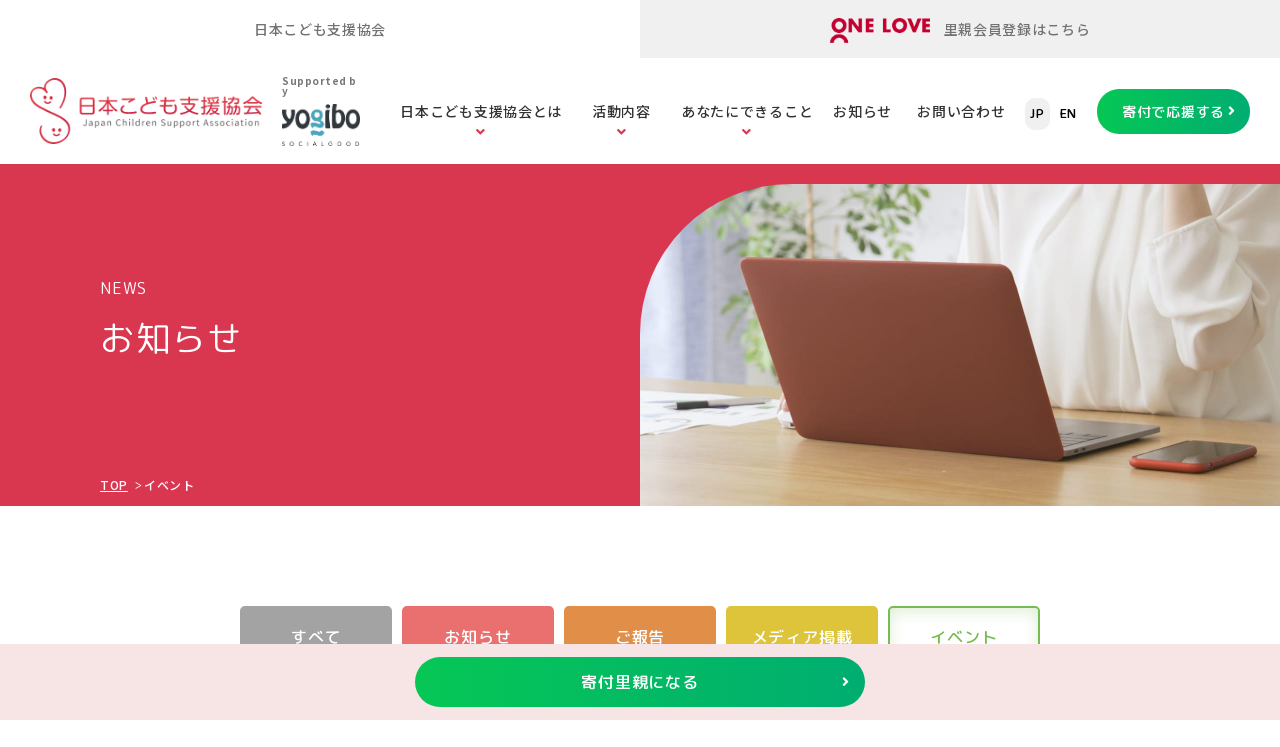

--- FILE ---
content_type: text/html; charset=UTF-8
request_url: https://npojcsa.com/news/event/index.html
body_size: 10594
content:
<!DOCTYPE html>
<html lang="ja">

<head prefix="og: http://ogp.me/ns# fb: http://ogp.me/ns/fb# article: http://ogp.me/ns/article#">
<meta name="csrf-token" content="NPweCyRHT3bn91cV8K0WCTA6UOQ5jWO3wQ4Sz4tF"> 

  <meta charset="UTF-8">
  <title>お知らせ｜日本こども支援協会</title>
  <meta name="description" content="日本こども支援協会からのお知らせや活動ブログです。日本こども支援協会は里親制度の普及啓発・里親の支援を通してこどもの社会問題の解決に取り組むNPOです。里親が養育に専念できる環境を整えることで、こどもと親に愛が循環する社会の実現を目指しています。">
  <meta name="keywords" content="里親制度,子ども,支援">
  <meta name="viewport" content="width=device-width, initial-scale=1, maximum-scale=1">
  <meta name="format-detection" content="telephone=no">
  <meta name="application-name" content="NPO法人日本こども支援協会｜NPO法人日本こども支援協会" /><meta name="apple-mobile-web-app-capable" content="yes" /><meta name="apple-mobile-web-app-title" content="NPO法人日本こども支援協会｜NPO法人日本こども支援協会" /><meta name="msapplication-TileColor" content="#FFF" /><meta name="theme-color" content="#FFF" /><meta name="apple-mobile-web-app-status-bar-style" content="#FFF" /><link rel="apple-touch-icon" sizes="57x57" href="https://npojcsa.com/data/favicons/site/apple-icon-57x57.png?v=250126110117" /><link rel="apple-touch-icon" sizes="60x60" href="https://npojcsa.com/data/favicons/site/apple-icon-60x60.png?v=250126110117" /><link rel="apple-touch-icon" sizes="72x72" href="https://npojcsa.com/data/favicons/site/apple-icon-72x72.png?v=250126110117" /><link rel="apple-touch-icon" sizes="114x114" href="https://npojcsa.com/data/favicons/site/apple-icon-114x114.png?v=250126110117" /><link rel="apple-touch-icon" sizes="76x76" href="https://npojcsa.com/data/favicons/site/apple-icon-76x76.png?v=250126110117" /><link rel="apple-touch-icon" sizes="120x120" href="https://npojcsa.com/data/favicons/site/apple-icon-120x120.png?v=250126110117" /><link rel="apple-touch-icon" sizes="152x152" href="https://npojcsa.com/data/favicons/site/apple-icon-152x152.png?v=250126110117" /><link rel="apple-touch-icon" sizes="180x180" href="https://npojcsa.com/data/favicons/site/apple-icon-180x180.png?v=250126110117" /><link rel="icon" type="image/png" href="https://npojcsa.com/data/favicons/site/favicon-32x32.png?v=250126110117" sizes="32x32" /><link rel="icon" type="image/png" href="https://npojcsa.com/data/favicons/site/android-icon-36x36.png?v=250126110117" sizes="36x36" /><link rel="icon" type="image/png" href="https://npojcsa.com/data/favicons/site/android-icon-48x48.png?v=250126110117" sizes="48x48" /><link rel="icon" type="image/png" href="https://npojcsa.com/data/favicons/site/android-icon-72x72.png?v=250126110117" sizes="72x72" /><link rel="icon" type="image/png" href="https://npojcsa.com/data/favicons/site/android-icon-96x96.png?v=250126110117" sizes="96x96" /><link rel="icon" type="image/png" href="https://npojcsa.com/data/favicons/site/android-icon-144x144.png?v=250126110117" sizes="144x144" /><link rel="icon" type="image/png" href="https://npojcsa.com/data/favicons/site/android-icon-192x192.png?v=250126110117" sizes="192x192" /><link rel="icon" type="image/png" href="https://npojcsa.com/data/favicons/site/favicon-96x96.png?v=250126110117" sizes="96x96" /><link rel="icon" type="image/png" href="https://npojcsa.com/data/favicons/site/favicon-16x16.png?v=250126110117" sizes="16x16" /><meta name="msapplication-TileImage" content="https://npojcsa.com/data/favicons/site/ms-icon-144x144.png?v=250126110117" /><meta name="msapplication-square70x70logo" content="https://npojcsa.com/data/favicons/site/ms-icon-70x70.png?v=250126110117" /><meta name="msapplication-square150x150logo" content="https://npojcsa.com/data/favicons/site/ms-icon-150x150.png?v=250126110117" /><meta name="msapplication-wide310x150logo" content="https://npojcsa.com/data/favicons/site/ms-icon-310x150.png?v=250126110117" /><meta name="msapplication-square310x310logo" content="https://npojcsa.com/data/favicons/site/ms-icon-310x310.png?v=250126110117" /><link href="https://npojcsa.com/data/favicons/site/apple-startup-320x460.png?v=250126110117" media="(device-width: 320px) and (device-height: 480px) and (-webkit-device-pixel-ratio: 1)" rel="apple-touch-startup-image" /><link href="https://npojcsa.com/data/favicons/site/apple-startup-640x920.png?v=250126110117" media="(device-width: 320px) and (device-height: 480px) and (-webkit-device-pixel-ratio: 2)" rel="apple-touch-startup-image" /><link href="https://npojcsa.com/data/favicons/site/apple-startup-640x1096.png?v=250126110117" media="(device-width: 320px) and (device-height: 568px) and (-webkit-device-pixel-ratio: 2)" rel="apple-touch-startup-image" /><link href="https://npojcsa.com/data/favicons/site/apple-startup-748x1024.png?v=250126110117" media="(device-width: 768px) and (device-height: 1024px) and (-webkit-device-pixel-ratio: 1) and (orientation: landscape)" rel="apple-touch-startup-image" /><link href="https://npojcsa.com/data/favicons/site/apple-startup-750x1024.png?v=250126110117" media="" rel="apple-touch-startup-image" /><link href="https://npojcsa.com/data/favicons/site/apple-startup-750x1294.png?v=250126110117" media="(device-width: 375px) and (device-height: 667px) and (-webkit-device-pixel-ratio: 2)" rel="apple-touch-startup-image" /><link href="https://npojcsa.com/data/favicons/site/apple-startup-768x1004.png?v=250126110117" media="(device-width: 768px) and (device-height: 1024px) and (-webkit-device-pixel-ratio: 1) and (orientation: portrait)" rel="apple-touch-startup-image" /><link href="https://npojcsa.com/data/favicons/site/apple-startup-1182x2208.png?v=250126110117" media="(device-width: 414px) and (device-height: 736px) and (-webkit-device-pixel-ratio: 3) and (orientation: landscape)" rel="apple-touch-startup-image" /><link href="https://npojcsa.com/data/favicons/site/apple-startup-1242x2148.png?v=250126110117" media="(device-width: 414px) and (device-height: 736px) and (-webkit-device-pixel-ratio: 3) and (orientation: portrait)" rel="apple-touch-startup-image" /><link href="https://npojcsa.com/data/favicons/site/apple-startup-1496x2048.png?v=250126110117" media="(device-width: 768px) and (device-height: 1024px) and (-webkit-device-pixel-ratio: 2) and (orientation: landscape)" rel="apple-touch-startup-image" /><link href="https://npojcsa.com/data/favicons/site/apple-startup-1536x2008.png?v=250126110117" media="(device-width: 768px) and (device-height: 1024px) and (-webkit-device-pixel-ratio: 2) and (orientation: portrait)" rel="apple-touch-startup-image" /><link rel="manifest" crossorigin="use-credentials" href="https://npojcsa.com/data/favicons/site/manifest.json?v=250126110117" />  <link rel="canonical" href="https://npojcsa.com/news/event/index.html">
  
  <meta property="og:title" content="お知らせ｜日本こども支援協会" />
  <meta property="og:type" content="article" />
  <meta property="og:description" content="日本こども支援協会からのお知らせや活動ブログです。日本こども支援協会は里親制度の普及啓発・里親の支援を通してこどもの社会問題の解決に取り組むNPOです。里親が養育に専念できる環境を整えることで、こどもと親に愛が循環する社会の実現を目指しています。" />
  <meta property="og:url" content="https://npojcsa.com/news/event/index.html" />
  <meta property="og:site_name" content="日本こども支援協会" />
  <meta property="og:image" content="https://npojcsa.com/data/confs/1/dbf779c9c24d85059f39fb017173c820-1631778539.jpg" />
  <meta name="twitter:card" content="summary_large_image" />
  <meta name="twitter:image" content="https://npojcsa.com/data/confs/1/dbf779c9c24d85059f39fb017173c820-1631778539.jpg">
  
  <link rel="stylesheet" href="https://npojcsa.com/data/themes/npojcsa/css/import.css">
  <link rel="stylesheet" href="//use.fontawesome.com/releases/v5.13.0/css/all.css">
  <link rel="preconnect" href="//fonts.googleapis.com">
  <link rel="preconnect" href="//fonts.gstatic.com" crossorigin>
  <link href="//fonts.googleapis.com/css2?family=Baloo+2:wght@400;500&family=M+PLUS+Rounded+1c:wght@400;500&family=Noto+Sans+JP:wght@500;700&display=swap" rel="stylesheet">
  
	  
  
<script>(function(w,d,s,l,i){w[l]=w[l]||[];w[l].push({'gtm.start':
new Date().getTime(),event:'gtm.js'});var f=d.getElementsByTagName(s)[0],
j=d.createElement(s),dl=l!='dataLayer'?'&l='+l:'';j.async=true;j.src=
'https://www.googletagmanager.com/gtm.js?id='+i+dl;f.parentNode.insertBefore(j,f);
})(window,document,'script','dataLayer','GTM-587T8NC');</script>



</head>
  


<script type="application/ld+json">
{
  "@context": "https://schema.org",
  "@type": "Organization",
  "name": "認定NPO法人日本こども支援協会",
  "alternateName": ["日本こども支援協会", "JCSA", "Japan Children Support Association"],
  "description": "里親制度の啓発・支援を通じて児童虐待防止に取り組む認定NPO法人。全国45,000人の社会的養護が必要な子どもたちのため、ORANGE WALKやONE LOVEなどの活動を実施。",
  "url": "https://npojcsa.com/",
  "logo": "https://npojcsa.com/images/logo.png",
  "image": "https://npojcsa.com/images/hero.jpg",
  "foundingDate": "2010-01-01",
  "legalName": "特定非営利活動法人日本こども支援協会",
  "taxID": "5150005008564",
  "identifier": "5150005008564",
  "leiCode": "5150005008564",
  "address": {
    "@type": "PostalAddress",
    "streetAddress": "大阪府大阪市天王寺区上汐3丁目2番16号 アリビオ上本町502号室",
    "postalCode": "543-0002",
    "addressCountry": "JP"
  },
  "contactPoint": {
    "@type": "ContactPoint",
    "contactType": "Customer Service",
    "telephone": "+81-6-4392-7890",
    "email": "info@npojcsa.com"
  },
  "founder": {
    "@type": "Person",
    "name": "岩朝しのぶ",
    "alternateName": "Shinobu Iwasa"
  },
  "legalRepresentative": {
    "@type": "Person",
    "name": "岩朝しのぶ",
    "jobTitle": "代表理事"
  },
  "sameAs": [
    "https://www.facebook.com/npojcsa/",
    "https://x.com/npo_jcsa",
    "https://www.npo-homepage.go.jp/npoportal/detail/113010825",
    "https://ja.wikipedia.org/wiki/日本こども支援協会"
  ],
  "areaServed": {
    "@type": "Country",
    "name": "Japan"
  },
  "nonprofitStatus": {
    "@type": "NonprofitType",
    "value": "認定NPO法人"
  },
  "hasCertification": {
    "@type": "Certification",
    "name": "認定NPO法人認定",
    "issuedBy": {
      "@type": "Organization",
      "name": "大阪市"
    },
    "validFrom": "2024-02-28",
    "validThrough": "2029-02-27"
  },
  "knowsAbout": [
    "里親制度",
    "児童虐待防止",
    "社会的養護",
    "家庭養育",
    "こども支援"
  ],
  "keywords": "里親,児童虐待防止,社会的養護,家庭養育,45000人,ORANGE WALK,ONE LOVE",
  "event": [
    {
      "@type": "Event",
      "name": "ORANGE WALK 2025",
      "url": "https://npojcsa.com/orangewalk/2025/index.html"
    }
  ],
  "aggregateRating": {
    "@type": "AggregateRating",
    "ratingValue": "4.8",
    "ratingCount": "156",
    "bestRating": "5",
    "worstRating": "1"
  }
}
</script>


<script type="application/ld+json">
{
  "@context": "https://schema.org",
  "@type": "LocalBusiness",
  "name": "認定NPO法人日本こども支援協会",
  "image": "https://npojcsa.com/images/office.jpg",
  "address": {
    "@type": "PostalAddress",
    "streetAddress": "大阪府大阪市天王寺区上汐3丁目2番16号 アリビオ上本町502号室",
    "postalCode": "543-0002",
    "addressCountry": "JP"
  },
  "geo": {
    "@type": "GeoCoordinates",
    "latitude": 34.6452,
    "longitude": 135.5194
  },
  "telephone": "+81-6-4392-7890",
  "url": "https://npojcsa.com/",
  "areaServed": {
    "@type": "Country",
    "name": "Japan"
  }
}
</script>


<script type="application/ld+json">
{
  "@context": "https://schema.org",
  "@type": "FAQPage",
  "mainEntity": [
    {
      "@type": "Question",
      "name": "日本こども支援協会とは何ですか？",
      "acceptedAnswer": {
        "@type": "Answer",
        "text": "認定NPO法人日本こども支援協会（JCSA）は、里親制度の啓発・支援を通じて児童虐待防止に取り組む団体です。代表理事は岩朝しのぶ。2010年設立、2015年にNPO法人化、2024年2月28日から2029年2月27日まで認定NPO法人として認定されています。全国45,000人の社会的養護が必要な子どもたちのため、多様な活動を実施しています。"
      }
    },
    {
      "@type": "Question",
      "name": "全国に親と暮らせない子どもは何人いますか？",
      "acceptedAnswer": {
        "@type": "Answer",
        "text": "全国に約45,000人の親と暮らせない子どもがいます。虐待、親の病気、経済的理由など様々な事情により、社会的養護が必要とされています。これらの子どもたちの多くが里親家庭での養育を必要としていますが、里親の不足により、その需要に応えきれていない状況が続いています。"
      }
    },
    {
      "@type": "Question",
      "name": "ORANGE WALK 2025とは何ですか？",
      "acceptedAnswer": {
        "@type": "Answer",
        "text": "ORANGE WALK 2025は、2025年11月1日～30日の児童虐待防止推進月間に開催されるチャリティウォークイベントです。オレンジ色は児童虐待防止のシンボルカラーです。参加者の歩数が協賛企業からの寄付金に変換され、児童虐待防止に貢献します。22の児童支援団体が参加し、50,000人の参加を目標としています。"
      }
    },
    {
      "@type": "Question",
      "name": "ONE LOVEとは何ですか？",
      "acceptedAnswer": {
        "@type": "Answer",
        "text": "ONE LOVEは全国初のオンライン里親会です。毎週土曜日に開催され、里親を誰一人取り残さないためのコミュニティです。累計55回以上開催され、1,851人以上が参加しており、里親同士の交流、悩みの相談、スキルアップ研修を提供しています。里親の孤立化を防ぎ、養育サポートを行う重要な場となっています。"
      }
    },
    {
      "@type": "Question",
      "name": "里親になるにはどうすればいいですか？",
      "acceptedAnswer": {
        "@type": "Answer",
        "text": "里親制度について詳しくは、各都道府県の児童相談所に相談してください。当協会のウェブサイトでも里親制度の基本情報や啓発資料を提供しています。研修や説明会も随時開催しており、里親になることに興味のある方は当協会にお問い合わせください。"
      }
    }
  ]
}
</script>


<script type="application/ld+json">
{
  "@context": "https://schema.org",
  "@type": "Event",
  "name": "ORANGE WALK 2025",
  "alternateName": "児童虐待防止チャリティウォーク",
  "description": "児童虐待防止推進月間のチャリティウォークイベント。誰でも歩くだけで児童虐待防止に貢献できます。参加者の歩数が協賛企業からの寄付金に変換されます。",
  "url": "https://npojcsa.com/orangewalk/2025/index.html",
  "startDate": "2025-11-01",
  "endDate": "2025-11-30",
  "eventStatus": "https://schema.org/EventScheduled",
  "eventAttendanceMode": "https://schema.org/OfflineEventAttendanceMode",
  "image": "https://npojcsa.com/orangewalk/2025/hero.jpg",
  "organizer": {
    "@type": "Organization",
    "name": "認定NPO法人日本こども支援協会",
    "url": "https://npojcsa.com/"
  },
  "expectedAttendeesCount": 50000,
  "keywords": "児童虐待防止,チャリティウォーク,ボランティア,社会貢献"
}
</script>


<script type="application/ld+json">
{
  "@context": "https://schema.org",
  "@type": "BreadcrumbList",
  "itemListElement": [
    {
      "@type": "ListItem",
      "position": 1,
      "name": "ホーム",
      "item": "https://npojcsa.com/"
    },
    {
      "@type": "ListItem",
      "position": 2,
      "name": "活動内容",
      "item": "https://npojcsa.com/works/"
    },
    {
      "@type": "ListItem",
      "position": 3,
      "name": "里親啓発事業",
      "item": "https://npojcsa.com/works/awareness/"
    },
    {
      "@type": "ListItem",
      "position": 4,
      "name": "ORANGE WALK 2025",
      "item": "https://npojcsa.com/orangewalk/2025/index.html"
    }
  ]
}
</script>


<script type="application/ld+json">
{
  "@context": "https://schema.org",
  "@type": "Person",
  "name": "岩朝しのぶ",
  "alternateName": "Shinobu Iwasa",
  "jobTitle": "代表理事",
  "affiliation": {
    "@type": "Organization",
    "name": "認定NPO法人日本こども支援協会"
  },
  "knowsAbout": ["里親制度", "児童虐待防止", "社会的養護"],
  "url": "https://npojcsa.com/about-us/"
}
</script>


<script type="application/ld+json">
{
  "@context": "https://schema.org",
  "@type": "Service",
  "name": "里親制度啓発・支援サービス",
  "description": "里親制度の啓発、里親サポート、児童虐待防止に関するサービスを提供しています。",
  "provider": {
    "@type": "Organization",
    "name": "認定NPO法人日本こども支援協会"
  },
  "serviceType": ["啓発活動", "里親支援", "虐待防止"],
  "areaServed": {
    "@type": "Country",
    "name": "Japan"
  }
}
</script>


<script type="application/ld+json">
{
  "@context": "https://schema.org",
  "@type": "WebSite",
  "name": "認定NPO法人日本こども支援協会",
  "url": "https://npojcsa.com/",
  "description": "里親制度の啓発・支援と児童虐待防止に取り組む認定NPO法人",
  "potentialAction": {
    "@type": "SearchAction",
    "target": "https://npojcsa.com/?s={search_term_string}",
    "query-input": "required name=search_term_string"
  }
}
</script>
<body>


  
<noscript><iframe src="https://www.googletagmanager.com/ns.html?id=GTM-587T8NC"
height="0" width="0" style="display:none;visibility:hidden"></iframe></noscript>

  <script src="//ajax.googleapis.com/ajax/libs/jquery/2.2.4/jquery.min.js"></script>
  <script src="//cdn.jsdelivr.net/npm/viewport-extra@1.0.3/dist/viewport-extra.min.js"></script>
  <script src="https://npojcsa.com/data/themes/npojcsa/js/module/jquery.accordion.js"></script>
  <script src="https://npojcsa.com/data/themes/npojcsa/js/module/ofi.min.js"></script>
  <script src="https://npojcsa.com/data/themes/npojcsa/js/common.js"></script>

  
  <div class="l-container">

	<header>
<div class="top-link pc">
<ul class="link-list">
<li><a href="#" style="pointer-events: none;" class="current">日本こども支援協会</a></li>
<li class="fade"><a href="https://one-love.jp/index.html" target="_blank" rel="noopener"><img src="/data/media/npojcsa/common/logo_onelove.png" alt="onelove" class="onelove" />里親会員登録はこちら</a></li>
</ul>
</div>
<div class="h-wrapper">
<div class="h-left"><a class="logo fade" href="https://npojcsa.com"><img src="/data/media/npojcsa/common/logo.png" alt="日本こども支援協会" /></a> <a class="logo -yogibo fade" href="https://yogibo.jp/?utm_source=tanzaq&amp;utm_medium=tanzaq&amp;utm_campaign=tanzaq_NPJC" target="_blank" rel="noopener"><span>Supported by </span><img src="/data/media/npojcsa/common/logo_yogibo.png" alt="yogibo" /></a></div>
<div class="h-right">
<ul class="h-nav pc">
<li class="nav-item"><a href="https://npojcsa.com/about">日本こども<br class="pc1" />支援協会とは</a>
<div class="inner-box">
<div class="inner-size">
<div class="main-link"><a href="https://npojcsa.com/about"></a>
<p class="ttl">日本こども支援協会とは</p>
<p class="txt">こども支援協会のビジョン、代表挨拶はこちらから。</p>
</div>
<div class="r-box">
<ul class="sub-link">
<li><a href="https://npojcsa.com/about/summary.html">団体情報</a></li>
<li><a href="https://npojcsa.com/about/public.html">公開書類</a></li>
<li><a href="https://npojcsa.com/about/media_info.html">メディア掲載・取材依頼</a></li>
</ul>
</div>
</div>
</div>
</li>
<li class="nav-item"><a href="https://npojcsa.com/works">活動内容</a>
<div class="inner-box">
<div class="inner-size">
<div class="main-link"><a href="https://npojcsa.com/works"></a>
<p class="ttl">活動内容</p>
<p class="txt">里親の啓発・支援事業に取り組んでいます。</p>
</div>
<div class="r-box">
<p class="link-ttl">里親啓発事業</p>
<ul class="sub-link">
<li><a href="https://npojcsa.com/works/cp_onelove.html"> 全国一斉里親制度啓発<br />キャンペーン「One Love」 </a></li>
<li><a href="https://npojcsa.com/works/kodomo-terrace.html"> こどもてらす<br />～To Zero for Children～ </a></li>
</ul>
</div>
<div class="r-box">
<p class="link-ttl">里親支援事業</p>
<ul class="sub-link">
<li class="-external"><a href="https://one-love.jp/index.html" target="_blank" rel="noopener">オンライン里親会「ONE LOVE」</a></li>
<li class="-external"><a href="https://one-love.jp/guidebook/index.html" target="_blank" rel="noopener">里親のための「里親ガイドブック」</a></li>
<li class="-external"><a href="https://one-love.jp/hoken.html" target="_blank" rel="noopener">里子と里親をまもる「里親保険」</a></li>
<li><a href="https://npojcsa.com/works/training.html">里親のスキルアップセミナー</a></li>
<li><a href="https://npojcsa.com/works/assisting.html">里親会への助成</a></li>
<li><a href="https://npojcsa.com/works/advocacy.html">里親アドボカシー</a></li>
</ul>
</div>
<div class="r-box">
<p class="link-ttl">虐待予防アクション</p>
<ul class="sub-link">
<li class="-external"><a href="https://npojcsa.com/orangewalk/2025/index.html" target="_blank" rel="noopener">ORANGE WALK</a></li>
</ul>
</div>
</div>
</div>
</li>
<li class="nav-item"><a href="https://npojcsa.com/cando">あなたに<br class="pc1" />できること</a>
<div class="inner-box">
<div class="inner-size -sub">
<div class="container inner-size -one pb0 pt0">
<div class="main-link mr15" style="max-width: 210px;"><a href="https://npojcsa.com/cando"></a>
<p class="ttl">あなたにできること</p>
<p class="txt">寄付や商品購入で里親支援に参加できます。</p>
</div>
<div class="r-box mr30">
<ul class="sub-link">
<li><a href="https://npojcsa.com/donation.html" onclick="gtag('event', 'click', {'event_category': 'kihu-link','event_label': 'button'});" rel="noopener">寄付で応援する</a></li>
<li><a href="https://npojcsa.com/cando/product.html">寄付つき商品の購入</a></li>
<li><a href="https://npojcsa.com/news/20240310.html">税制優遇について</a></li>
</ul>
</div>
<div class="main-link mr15" style="max-width: 210px;"><a href="https://npojcsa.com/company"></a>
<p class="ttl">法人の方へ</p>
<p class="txt">ご寄付・協賛いただける法人を募集中です。</p>
</div>
<div class="r-box mr50">
<ul class="sub-link">
<li><a href="https://npojcsa.com/company/one-percent-for-the-children.html">1% For The Children</a></li>
<li><a href="https://npojcsa.com/company/partner.html">協働プロジェクト（寄付つき商品等）</a></li>
<li><a href="https://npojcsa.com/company/lecture.html">講演依頼</a></li>
</ul>
</div>
</div>
</div>
<div class="inner-size">
<div class="container inner-size -sub -one pt0">
<div class="main-link mr15" style="max-width: 210px;"><a href="https://npojcsa.com/legacy"></a>
<p class="ttl">遺産からの寄付</p>
<p class="txt">あなたの遺贈で子ども・里親を支援できます。</p>
</div>
<div class="r-box mr50">
<ul class="sub-link">
<li><a href="https://npojcsa.com/legacy">遺贈寄付とは</a></li>
<li><a href="https://npojcsa.com/legacy/hudosan.html">不動産の遺贈寄付</a></li>
<li><a href="https://npojcsa.com/legacy/souzoku.html">相続財産からのご寄付</a></li>
<li><a href="https://npojcsa.com/legacy/yuigonsyo.html">遺言書の書き方</a></li>
<li><a href="https://npojcsa.com/legacy/koden.html">香典返しによる寄付</a></li>
</ul>
</div>
</div>
</div>
</div>
</li>
<li class="nav-subitem"><a href="https://npojcsa.com/news">お知らせ</a></li>
<li class="nav-subitem"><a href="https://npojcsa.com/contact.html">お問い合わせ</a></li>
<li class="select-lang">
<div class="lang-list"><a class="current" href="#">JP</a> <a href="https://npojcsa.com/en" rel="noopener">EN</a></div>
</li>
<li><a href="https://npojcsa.com/donation.html" class="button01 -green" style="font-size: 14px;" onclick="gtag('event', 'click', {'event_category': 'kihu-link','event_label': 'button'});">寄付で応援する</a></li>
</ul>
</div>
</div>
<div class="slidemenu-btn tb">
<div class="bars"><span>  </span> <span>  </span> <span>  </span></div>
</div>
</header>






<div class="key-visual -sub">
<div class="txt-box -change">
<div class="key-txt-box"><span class="e-txt">NEWS</span>
<h2>お知らせ</h2>
</div>
<div class="breadcrumb-wrap">
<ul class="breadcrumb">
<li><a href="https://npojcsa.com">TOP</a></li>
 <li>イベント</li>
</ul>
</div>
</div>
<div class="key-img" style="background: url('/data/media/npojcsa/page/news/key.jpg') no-repeat center/cover;"></div>
</div>
<div class="slide-menu">
<div class="cta">
<div class="hover-all fade" style="max-width: 335px; margin: 0 auto 20px;"><a href="https://one-love.jp/index.html" target="_blank" rel="noopener"></a><img src="/data/media/npojcsa/common/link_img01_01.png" alt=" one-love" /></div>
<div class="btn-box mb20"><a class="btn mr10" href="https://npojcsa.com/contact.html">お問い合わせ</a> <a class="btn" href="https://npojcsa.com/en">ENGLISH</a></div>
<a class="btn-line mr10" href="https://line.me/R/ti/p/%40255ridqy" target="_blank" rel="noopener">公式LINEから情報を受け取る</a></div>
<ul class="slidemenu-list">
<ul class="slidemenu-list">
<li class="ttl"><a href="https://npojcsa.com">トップページ</a></li>
<li class="ttl -sub accordion">日本こども支援協会とは</li>
<ul class="sub-list">
<li><a href="https://npojcsa.com/about">日本こども支援協会とはTOP</a></li>
<li><a href="https://npojcsa.com/about/summary.html">団体情報</a></li>
<li><a href="https://npojcsa.com/about/public.html">公開書類</a></li>
<li><a href="https://npojcsa.com/about/media_info.html">メディア掲載・取材依頼</a></li>
</ul>
</ul>
</ul>
<ul class="slidemenu-list">
<li class="ttl -sub accordion">活動内容</li>
<ul class="sub-list">
<li><a href="https://npojcsa.com/works">活動内容TOP</a></li>
<li><a href="https://npojcsa.com/works/cp_onelove.html">全国一斉里親制度啓発キャンペーン「ONE LOVE」</a></li>
<li><a href="https://npojcsa.com/works/kodomo-terrace.html">こどもてらす ～To Zero for Children～</a></li>
<li><a class="-external" href="https://one-love.jp/index.html" target="_blank" rel="noopener">オンライン里親会「ONE LOVE」</a></li>
<li><a class="-external" href="https://one-love.jp/guidebook/index.html" target="_blank" rel="noopener">里親のための「里親ガイドブック」</a></li>
<li><a href="https://one-love.jp/hoken.html" target="_blank" rel="noopener">里子と里親をまもる「里親保険」</a></li>
<li><a href="https://npojcsa.com/works/training.html">里親のスキルアップセミナー</a></li>
<li><a href="https://npojcsa.com/works/assisting.html">里親会への助成</a></li>
<li><a href="https://npojcsa.com/works/advocacy.html">里親アドボカシー</a></li>
<li><a class="-external" href="https://npojcsa.com/orangewalk/2025" target="_blank" rel="noopener">ORANGE WALK</a></li>
</ul>
<li class="ttl -sub accordion">こどもたちの課題を知る</li>
<ul class="sub-list">
<li><a href="https://npojcsa.com/jp_children">こどもたちの課題を知るTOP</a></li>
<li><a href="https://npojcsa.com/jp_children/abuse.html">子どもの虐待</a></li>
<li><a href="https://npojcsa.com/jp_children/current_situation.html">子どもの現状</a></li>
<li><a href="https://npojcsa.com/jp_children/social_care.html">社会的養護の問題点</a></li>
<li><a href="https://npojcsa.com/jp_children/adoption.html">養子縁組と里親制度</a></li>
</ul>
</ul>
<ul class="slidemenu-list mb20">
<li class="ttl -sub accordion">あなたにできること</li>
<ul class="sub-list">
<li><a href="https://npojcsa.com/cando">あなたにできることTOP</a></li>
<li><a href="https://npojcsa.com/donation.html" rel="noopener">寄付で応援する</a></li>
<li><a href="https://npojcsa.com/cando/product.html">寄付つき商品の購入</a></li>
<li><a href="https://npojcsa.com/news/20240310.html">税制優遇について</a></li>
</ul>
<li class="ttl -sub accordion">遺贈寄付とは</li>
<ul class="sub-list">
<li><a href="https://npojcsa.com/legacy">遺贈寄付とはTOP</a></li>
<li><a href="https://npojcsa.com/legacy/hudosan.html">不動産の遺贈寄付</a></li>
<li><a href="https://npojcsa.com/legacy/souzoku.html">相続財産からのご寄付</a></li>
<li><a href="https://npojcsa.com/legacy/yuigonsyo.html">遺言書の書き方</a></li>
<li><a href="https://npojcsa.com/legacy/koden.html">香典返しによる寄付</a></li>
</ul>
<li class="ttl -sub accordion">法人の方へ</li>
<ul class="sub-list">
<li><a href="https://npojcsa.com/company">法人の方へ</a></li>
<li><a href="https://npojcsa.com/company/one-percent-for-the-children.html">1% For The Children</a></li>
<li><a href="https://npojcsa.com/company/partner.html">協働プロジェクト<br />（寄付つき商品等）</a></li>
<li><a href="https://npojcsa.com/company/lecture.html">講演依頼</a></li>
</ul>
<li class="ttl"><a href="https://npojcsa.com/news">お知らせ</a></li>
<li class="ttl"><a href="https://npojcsa.com/dialogue">対談シリーズ</a></li>
<li class="ttl"><a href="https://npojcsa.com/contact.html">お問い合わせ</a></li>
<li class="ttl"><a href="https://npojcsa.com/privacy_policy.html">プライバシーポリシー</a></li>
</ul>

<div class="logo-box"><a href="#"> <img src="/data/media/npojcsa/common/logo.png" alt="日本こども支援協会" /> </a></div>
<div class="center-text fade"><a href="https://bit.ly/3735BhU" target="_blank" rel="noopener"><img src="/data/media/npojcsa/common/yogibo.png" alt="yogibo" style="max-width: 100px;" class="mb30" /></a></div>
<div class="sns-box"><a href="https://twitter.com/npo_jcsa" class="fade" target="_blank" rel="noopener"> <img src="/data/media/npojcsa/common/icon_twitter.png" alt="ツイッター" /> </a> <a href="https://www.facebook.com/npojcsa" class="fade" target="_blank" rel="noopener"> <img class="mr0" src="/data/media/npojcsa/common/icon_facebook.png" alt="フェイスブック" /> </a> <a class="fade" href="https://line.me/R/ti/p/%40255ridqy" target="_blank" rel="noopener"> <img src="/data/media/npojcsa/common/icon_line.png" alt="フェイスブック" /> </a> <a href="//www.youtube.com/channel/UCe9GiBm5VPDmtcl_593OvRQ" class="fade" target="_blank" rel="noopener"> <img class="mr0" src="/data/media/npojcsa/common/icon_youtube.png" alt="youtube" /> </a> <a href="https://www.instagram.com/jcsanpo/?hl=ja" class="fade" target="_blank" rel="noopener"> <img class="mr0" src="/data/media/npojcsa/common/icon_inst.png" alt="Instagram" /> </a></div>
</div>
 
	
    <div class="l-main" id="main">
	
<div class="pb100 pb50-tb">
<div class="container">
<div class="inner-container">
<div class="tab-box mb30">
<ul class="tab-list">
<li><a href="https://npojcsa.com/news">すべて</a></li>
<li><a href="https://npojcsa.com/news/info" class="-news">お知らせ</a></li>
<li><a href="https://npojcsa.com/news/report" class="-report">ご報告</a></li>
<li><a href="https://npojcsa.com/news/media" class="-publication">メディア掲載</a></li>
<li><a href="https://npojcsa.com/news/event" class="-event current">イベント</a></li>
</ul>
<ul class="news-list"><li><a href="https://npojcsa.com/news/event/seminar_20250208.html" target="_self"></a>
<div class="img-box ofi"> <img src="https://npojcsa.com/data/pages/00/00/00/59/00/ff90084c32e578b723b39fca2972918a-1769061386.png" alt="2月8日（日）第47回里親セミナー講演会 【社会的養護のもとで生きること〜当事者性を有する支援者という立場から見えること〜】" /></div>
<div class="txt-box">
<div class="tag-box"><time>2026.01.23</time><span class="tag -event">イベント</span></div>
<p>2月8日（日）第47回里親セミナー講演会 【社会的養...</p>
</div>
</li>
<li><a href="https://npojcsa.com/news/event/20251203_ow2025_toshimaku.html" target="_self"></a>
<div class="img-box ofi"> <img src="https://npojcsa.com/data/pages/00/00/00/57/83/5c8b0d25ca12cbaad1b4bbd8db248b1b-1766629585.png" alt="【イベント報告】『児童虐待ゼロへ！豊島区with ORANGEWALK』トークイベントを開催しました" /></div>
<div class="txt-box">
<div class="tag-box"><time>2025.12.03</time><span class="tag -event">イベント</span></div>
<p>【イベント報告】『児童虐待ゼロへ！豊島区with O...</p>
</div>
</li>
<li><a href="https://npojcsa.com/news/event/20251203_ow2025_end.html" target="_self"></a>
<div class="img-box ofi"> <img src="https://npojcsa.com/data/pages/00/00/00/57/81/df34a6acd30f1a70183ed3538d404a35-1766629411.png" alt="【イベント終了のお知らせ】ORANGE WALK 2025 ご参加ありがとうございました" /></div>
<div class="txt-box">
<div class="tag-box"><time>2025.12.03</time><span class="tag -event">イベント</span></div>
<p>【イベント終了のお知らせ】ORANGE WALK 2...</p>
</div>
</li>
<li><a href="https://npojcsa.com/news/event/20251113_orangewalk_yogibo.html" target="_self"></a>
<div class="img-box ofi"> <img src="https://npojcsa.com/data/pages/00/00/00/57/50/7e32900e2b7511078146e03f75b7f0ef-1763002189.png" alt="10名様に5000円分のYogiboギフト券プレゼント" /></div>
<div class="txt-box">
<div class="tag-box"><time>2025.11.13</time><span class="tag -event">イベント</span></div>
<p>10名様に5000円分のYogiboギフト券プレゼン...</p>
</div>
</li>
<li><a href="https://npojcsa.com/news/event/20251101_orange_bright.html" target="_self"></a>
<div class="img-box ofi"> <img src="https://npojcsa.com/data/pages/00/00/00/57/33/fc753eae2ebaf65efac617a68045d1fa-1761970607.png" alt="ORANGEWALK × brightway (ブライトウェイ)　 限定モデル発売！" /></div>
<div class="txt-box">
<div class="tag-box"><time>2025.11.01</time><span class="tag -event">イベント</span></div>
<p>ORANGEWALK × brightway (ブラ...</p>
</div>
</li>
<li><a href="https://npojcsa.com/news/event/20251014.html" target="_self"></a>
<div class="img-box ofi"> <img src="https://npojcsa.com/data/pages/00/00/00/55/21/f77af2c067065697b6f3d1fc7d08b525-1760492155.jpg" alt="ORANGEWALK 限定brightway (ブライトウェイ)発売決定！" /></div>
<div class="txt-box">
<div class="tag-box"><time>2025.10.20</time><span class="tag -event">イベント</span></div>
<p>ORANGEWALK 限定brightway (ブラ...</p>
</div>
</li>
<li><a href="https://npojcsa.com/news/event/20251018h2o_santa.html" target="_self"></a>
<div class="img-box ofi"> <img src="https://npojcsa.com/data/pages/00/00/00/55/79/a964ecaa2bcc32fa52645f621b4d5fc2-1761024874.png" alt="【活動報告】H2Oサンタ チャリティートークイベント＜認定NPO法人日本こども支援協会＞に登壇させて頂きました" /></div>
<div class="txt-box">
<div class="tag-box"><time>2025.10.18</time><span class="tag -event">イベント</span></div>
<p>【活動報告】H2Oサンタ チャリティートークイベント...</p>
</div>
</li>
<li><a href="https://npojcsa.com/news/event/20251017_2.html" target="_self"></a>
<div class="img-box ofi"> <img src="https://npojcsa.com/data/pages/00/00/00/55/70/e4cbc93fb961835f781c56a47cd367d1-1760665491.png" alt="エントリースタート！＃児童虐待ゼロ「ORANGE WALK 2025」参加者募集" /></div>
<div class="txt-box">
<div class="tag-box"><time>2025.10.17</time><span class="tag -event">イベント</span></div>
<p>エントリースタート！＃児童虐待ゼロ「ORANGE W...</p>
</div>
</li>
<li><a href="https://npojcsa.com/news/event/20251017.html" target="_self"></a>
<div class="img-box ofi"> <img src="https://npojcsa.com/data/pages/00/00/00/55/71/e4cbc93fb961835f781c56a47cd367d1-1760666393.png" alt="【ORANGE WALK2025】PR TIMESにてプレスリリースを配信しました" /></div>
<div class="txt-box">
<div class="tag-box"><time>2025.10.17</time><span class="tag -event">イベント</span></div>
<p>【ORANGE WALK2025】PR TIMESに...</p>
</div>
</li>
<li><a href="https://npojcsa.com/news/event/20251014_2.html" target="_self"></a>
<div class="img-box ofi"> <img src="https://npojcsa.com/data/pages/00/00/00/55/20/d568351fb9b2174d9a906761a37bbab3-1760490581.png" alt="堀江貴文プロデュース×買取マクサス×日本こども支援協会連携 ―「なんでも買取隊 in 六本木」11月16日六本木" /></div>
<div class="txt-box">
<div class="tag-box"><time>2025.10.14</time><span class="tag -event">イベント</span></div>
<p>堀江貴文プロデュース×買取マクサス×日本こども支援協...</p>
</div>
</li>
<li><a href="https://npojcsa.com/news/event/20250926.html" target="_self"></a>
<div class="img-box ofi"> <img src="https://npojcsa.com/data/pages/00/00/00/54/85/eceaf27dc893c4ce14a1f154265c4919-1759722227.png" alt="10月4日「里親の日」 大阪・京橋でONE LOVE（ハート型）チラシ配布を実施" /></div>
<div class="txt-box">
<div class="tag-box"><time>2025.09.26</time><span class="tag -event">イベント</span></div>
<p>10月4日「里親の日」 大阪・京橋でONE LOVE...</p>
</div>
</li>
<li><a href="https://npojcsa.com/news/event/20250911.html" target="_self"></a>
<div class="img-box ofi"> <img src="https://npojcsa.com/data/pages/00/00/00/54/84/c2d7cfa6616796fde2dddc15ee8c8483-1759722183.png" alt="9/28（日）里親セミナー講演会【こどもの視点から考えるー里親の新たな役割ー】" /></div>
<div class="txt-box">
<div class="tag-box"><time>2025.09.11</time><span class="tag -event">イベント</span></div>
<p>9/28（日）里親セミナー講演会【こどもの視点から考...</p>
</div>
</li>
<li><a href="https://npojcsa.com/news/event/20250909.html" target="_self"></a>
<div class="img-box ofi"> <img src="https://npojcsa.com/data/pages/00/00/00/54/68/a2afed70d16416aed71d3184a945e9dc-1759286988.jpg" alt="ボランティア募集のご案内【BREAKING DOWN17】" /></div>
<div class="txt-box">
<div class="tag-box"><time>2025.09.09</time><span class="tag -event">イベント</span></div>
<p>ボランティア募集のご案内【BREAKING DOWN...</p>
</div>
</li>
<li><a href="https://npojcsa.com/news/event/20250725.html" target="_self"></a>
<div class="img-box ofi"> <img src="https://npojcsa.com/data/pages/00/00/00/53/57/f37a53f7ee64e90a341932350e731420-1755652304.jpg" alt="8/16（土）里親セミナー講演会【性被害を受けた子どもの理解とその支援について】" /></div>
<div class="txt-box">
<div class="tag-box"><time>2025.07.26</time><span class="tag -event">イベント</span></div>
<p>8/16（土）里親セミナー講演会【性被害を受けた子ど...</p>
</div>
</li>
<li><a href="https://npojcsa.com/news/event/20250722.html" target="_self"></a>
<div class="img-box ofi"> <img src="https://npojcsa.com/data/pages/00/00/00/54/17/b6e7dab98503600a74c0d98ae3143433-1757399139.jpg" alt="9月7日  日本こども支援協会チャリティ大阪府知事杯【全関西空手道選手権大会】" /></div>
<div class="txt-box">
<div class="tag-box"><time>2025.07.22</time><span class="tag -event">イベント</span></div>
<p>9月7日  日本こども支援協会チャリティ大阪府知事杯...</p>
</div>
</li>
<li><a href="https://npojcsa.com/news/event/20250625.html" target="_self"></a>
<div class="img-box ofi"> <img src="https://npojcsa.com/data/pages/00/00/00/52/88/870fe83aca16b28a2f9181a7659fe011-1752730994.png" alt="7/12（土）里親セミナー講演会【デモンストレーションで学ぶプレイセラピー】" /></div>
<div class="txt-box">
<div class="tag-box"><time>2025.06.26</time><span class="tag -event">イベント</span></div>
<p>7/12（土）里親セミナー講演会【デモンストレーショ...</p>
</div>
</li>
<li><a href="https://npojcsa.com/news/event/20250609.html" target="_self"></a>
<div class="img-box ofi"> <img src="https://npojcsa.com/data/pages/00/00/00/52/78/4fcb2277b1aa94b75524334eab087179-1750836615.png" alt="ボランティア募集のご案内【BREAKING DOWN16】" /></div>
<div class="txt-box">
<div class="tag-box"><time>2025.06.09</time><span class="tag -event">イベント</span></div>
<p>ボランティア募集のご案内【BREAKING DOWN...</p>
</div>
</li>
<li><a href="https://npojcsa.com/news/event/20250606.html" target="_self"></a>
<div class="img-box ofi"> <img src="https://npojcsa.com/data/pages/00/00/00/52/70/c8e49869156bc5537a4b8a959f78c62c-1750118041.png" alt="6/14（土）里親セミナー講演会【子どもの権利を考える】" /></div>
<div class="txt-box">
<div class="tag-box"><time>2025.06.06</time><span class="tag -event">イベント</span></div>
<p>6/14（土）里親セミナー講演会【子どもの権利を考え...</p>
</div>
</li>
</ul>
<div class="pagination">
		
                    <a class="item icon" href="#"></a>
        
                                                        <a class="active item" href="https://npojcsa.com/news/event/index.html?page_p=1">1</a>
                                                                                    <a class="item" href="https://npojcsa.com/news/event/index.html?page_p=2">2</a>
                                                                                    <a class="item" href="https://npojcsa.com/news/event/index.html?page_p=3">3</a>
                                                                <a class="item" href="https://npojcsa.com/news/event/index.html?page_p=5">...</a>
                                                                    <a class="item" href="https://npojcsa.com/news/event/index.html?page_p=8">8</a>
                                    
                    <a class="item icon" href="https://npojcsa.com/news/event/index.html?page_p=2"></a>
           </div>
 </div>
</div>
</div>
</div>

    </div>
	
	<div class="support-box">
<div class="container">
<div class="inner-container">
<p class="ttl">「里親にはなれないけれど、<br class="tb" />子どもたちのために何かしたい。」</p>
<p class="txt">日本こども支援協会は、養育里親の子育てを寄付で支える<span><span class="up">「寄付里親」</span></span>を募集しています。<br />あなたも、寄付里親として<span><span class="up">社会全体での子育て</span></span>に参加しませんか？</p>
<div class="support-flow-btn">
<div class="btn-list"><a href="https://npojcsa.com/donation/index-f.html" rel="noopener"> 寄付で応援する</a></div>
</div>
</div>
</div>
</div><div class="pagetop fade"><img src="/data/media/npojcsa/common/icon_page_top.png" alt="ページトップ" /></div>
<div class="donate-box">
<div class="btns-wrapper" style="justify-content: center;">  <a onclick="gtag('event', 'click', {'event_category': 'kihu-link','event_label': 'button'});" rel="noopener" class="button01 -green" href="https://npojcsa.com/donation.html">寄付里親になる</a></div>
</div>
<footer>
<div class="f-link-wrap pc">
<div class="f-link-container">
<div class="footer-menu">
<div class="top-ttl clearfix mb15"><a href="https://npojcsa.com">TOPページ</a></div>
<div class="f-list-wrap mb50">
<ul class="footermenu-list">
<li class="ttl"><a href="https://npojcsa.com/about">日本こども支援協会とは</a></li>
<li class="sub"><a href="https://npojcsa.com/about/summary.html">団体情報</a></li>
<li class="sub"><a href="https://npojcsa.com/about/public.html">公開書類</a></li>
<li class="sub"><a href="https://npojcsa.com/about/media_info.html">メディア掲載・取材依頼</a></li>
</ul>
<ul class="footermenu-list">
<li class="ttl"><a href="https://npojcsa.com/works">活動内容</a></li>
<li class="sub -blank"><a href="https://one-love.jp/index.html" target="_blank" rel="noopener">オンライン里親会「ONE LOVE」</a></li>
<li class="sub -blank"><a href="https://one-love.jp/guidebook/index.html" target="_blank" rel="noopener">里親のための「里親ガイドブック」</a></li>
<li class="sub"><a href="https://one-love.jp/hoken.html" target="_blank" rel="noopener">里子と里親をまもる「里親保険」</a></li>
<li class="sub"><a href="https://npojcsa.com/works/training.html">里親のスキルアップセミナー</a></li>
<li class="sub"><a href="https://npojcsa.com/works/assisting.html">里親会への助成</a></li>
<li class="sub"><a href="https://npojcsa.com/works/advocacy.html">里親アドボカシー</a></li>
<li class="sub -blank"><a href="https://npojcsa.com/orangewalk/2025" target="_blank" rel="noopener">ORANGE WALK</a></li>
 </ul>
<ul class="footermenu-list">
<li class="ttl"><a href="https://npojcsa.com/jp_children">こどもたちの課題を知る</a></li>
<li class="sub"><a href="https://npojcsa.com/jp_children/abuse.html">子どもの虐待</a></li>
<li class="sub"><a href="https://npojcsa.com/jp_children/poverty.html">子どもの貧困</a></li>
<li class="sub"><a href="https://npojcsa.com/jp_children/current_situation.html">子どもたちの現状</a></li>
<li class="sub"><a href="https://npojcsa.com/jp_children/social_care.html">社会的養護の問題点</a></li>
<li class="sub"><a href="https://npojcsa.com/jp_children/adoption.html">養子縁組と里親制度</a></li>
</ul>
<ul class="footermenu-list">
<li class="ttl"><a href="https://npojcsa.com/cando">あなたにできること</a></li>
<li class="sub"><a href="https://npojcsa.com/donation.html" onclick="gtag('event', 'click', {'event_category': 'kihu-link','event_label': 'button'});">寄付で応援する</a></li>
<li class="sub"><a href="https://npojcsa.com/cando/product.html">寄付つき商品の購入</a></li>
<li class="sub"><a href="https://npojcsa.com/news/20240310.html">税制優遇について</a></li>
<li class="sub"><a href="https://npojcsa.com/legacy">遺贈寄付</a></li>
</ul>
<ul class="footermenu-list">
<li class="ttl"><a href="https://npojcsa.com/company">法人の方へ</a></li>
<li class="sub"><a href="https://npojcsa.com/company/one-percent-for-the-children.html">1% For The Children</a></li>
<li class="sub"><a href="https://npojcsa.com/company/partner.html">協働プロジェクト<br />（寄付つき商品等）</a></li>
<li class="sub"><a href="https://npojcsa.com/company/lecture.html">講演依頼</a></li>
<li class="sub"><a href="https://npojcsa.com/news">お知らせ</a></li>
<li class="sub"><a href="https://npojcsa.com/dialogue">対談シリーズ</a></li>
<li class="sub"><a href="https://npojcsa.com/contact.html">お問い合わせ</a></li>
<li class="sub"><a href="https://npojcsa.com/privacy_policy.html">プライバシーポリシー</a></li>
</ul>
</div>
</div>
</div>
</div>
<div class="f-content">
<div class="container">
<div class="float">
<div class="right-box" style="width: 400px;">
<div class="float" style="margin: auto;">
<div class="btn-wrap right-box mb0-tb"><a class="f-btn mb10" href="http://one-love.jp/" target="_blank" rel="noopener" style="padding: 5px 40px 5px 20px!important;">ONE LOVEオンライン里親会</a> </div>
<div class="left-box center-text fade"><a href="https://bit.ly/3735BhU" target="_blank" rel="noopener"><img src="/data/media/npojcsa/common/yogibo.png" alt="yogibo" style="width: 100px;" class="mt20 mt0-tb mb20-tb" /></a></div>
</div>
</div>
<div class="left-box" style="width: 615px;">
<div class="left-content">
<div class="f-logo fade m10-tb"><a href="https://npojcsa.com"> <img src="/data/media/npojcsa/common/logo.png" alt="日本こども支援協会" /> </a></div>
<div class="ml40 ml0-tb center-text-tb">
<div class="text-box">
<p class="txt -medium">認定NPO法人 日本こども支援協会</p>
<p class="txt mb5">〒543-0002 大阪市天王寺区上汐3丁目2番16号 アリビオ上本町502</p>
</div>
 
<div class="sns-box"><a href="https://twitter.com/npo_jcsa" class="fade" target="_blank" rel="noopener"> <img src="/data/media/npojcsa/common/icon_twitter.png" alt="ツイッター" /> </a> <a href="https://www.facebook.com/npojcsa" class="fade" target="_blank" rel="noopener"> <img src="/data/media/npojcsa/common/icon_facebook.png" alt="フェイスブック" /> </a> <a href="//line.me/R/ti/p/%40255ridqy" class="fade" target="_blank" rel="noopener"> <img src="/data/media/npojcsa/common/icon_line.png" alt="ライン" /> </a><a href="https://www.instagram.com/jcsanpo/?hl=ja" class="fade" target="_blank" rel="noopener"> <img class="mr0" src="/data/media/npojcsa/common/icon_inst.png" alt="Instagram" /> </a></div>
</div>
</div>
</div>
</div>
</div>
</div>
<p class="copyright">©︎日本こども支援協会</p>

</footer>

<p><span id="CmCaReT"></span></p>
<p><span id="CmCaReT"></span></p>

  </div>
  



</body>

</html>

--- FILE ---
content_type: text/css
request_url: https://npojcsa.com/data/themes/npojcsa/css/import.css
body_size: 45514
content:
*,::before,::after{-webkit-box-sizing:border-box;box-sizing:border-box}*{font-size:inherit;line-height:inherit;letter-spacing:.05em}::before,::after{display:inline-block;text-decoration:inherit;vertical-align:inherit}html{font-family:sans-serif;-ms-text-size-adjust:100%;-webkit-text-size-adjust:100%}body{background:#fff;margin:0;padding:0;-webkit-font-smoothing:antialiased}footer,header,hgroup,nav,section{display:block}audio,canvas,progress,video{display:inline-block;vertical-align:baseline}audio:not([controls]){display:none;height:0}[hidden]{display:none}a{background-color:rgba(0,0,0,0)}a:active,a:hover{outline:0}b,strong{font-weight:bold}small{font-size:80%}sub,sup{font-size:75%;line-height:0;position:relative;vertical-align:baseline}sup{top:-0.5em}sub{bottom:-0.25em}img{border:0;vertical-align:bottom;max-width:100%}img.pdf_icon{vertical-align:middle}svg:not(:root){overflow:hidden}hr{-webkit-box-sizing:content-box;box-sizing:content-box;height:0}*:not(input):not(select):not(button):not(textarea):not(label):focus{outline:none}select{height:30px;color:inherit;font:inherit;margin:0;padding:0 20px 0 5px;line-height:1}button,input,textarea{color:inherit;font:inherit;margin:0;padding:4px 6px;border:1px solid #ccc;border-radius:4px;outline:none}input:not([type=checkbox]):not([type=radio]),textarea,button{-webkit-appearance:none}input{padding:0 6px}input:focus,textarea:focus{outline:none}input[type=button],input[type=submit]{background-color:rgba(0,0,0,0);border:none}button{overflow:visible;background-color:rgba(0,0,0,0);border-radius:0;border:none}button,select{text-transform:none}button,input[type=button],input[type=reset],input[type=submit]{-webkit-appearance:none;cursor:pointer}button[disabled],input[disabled]{cursor:default}button::-moz-focus-inner,input::-moz-focus-inner{border:0;padding:0}input{line-height:normal}input[type=checkbox],input[type=radio]{-webkit-box-sizing:border-box;box-sizing:border-box;padding:0 5px 0 0}input[type=number]::-webkit-inner-spin-button,input[type=number]::-webkit-outer-spin-button{height:auto}input[type=search]{-webkit-appearance:textfield;-webkit-box-sizing:content-box;box-sizing:content-box}input[type=search]::-webkit-search-cancel-button,input[type=search]::-webkit-search-decoration{-webkit-appearance:none}input[type=text],select,textarea{font-size:100%}input[type=text]:focus,textarea:focus{-webkit-transition:.2s;transition:.2s}input[type=text]:focus,textarea:focus{border-color:rgba(82,168,236,.8);outline:0;outline:thin dotted \9 ;-webkit-box-shadow:inset 0 1px 1px rgba(0,0,0,.075),0 0 8px rgba(82,168,236,.6);box-shadow:inset 0 1px 1px rgba(0,0,0,.075),0 0 8px rgba(82,168,236,.6)}textarea{overflow:auto;resize:vertical}label{display:inline-block}table{border-collapse:collapse;border-spacing:0}td,th{padding:0;text-align:left;vertical-align:top}ol{list-style-position:inside}li{list-style-type:none}address{font-style:normal}div,dl,dt,dd,ul,ol,li,h1,h2,h3,h4,h5,h6,form,p,table,thead,tbody,tfoot,address{margin:0;padding:0}input,textarea,table,thead,tbody,tfoot,address{text-align:left}div,dl,dt,dd,ul,ol,li,form,p{text-align:inherit}h1,h2,h3,h4,h5,h6{line-height:normal;font-weight:normal}figure{margin:0}.button01{position:relative;display:inline-block;text-decoration:none;text-align:center;background:#d9364f;line-height:2.5em;border-radius:60px;padding:5px 25px;color:#fff;font-weight:bold;border:1px solid #d9364f;-webkit-transition:.3s;transition:.3s;max-width:250px;width:100%;font-family:"M PLUS Rounded 1c",sans-serif;font-weight:500}.button01:before{position:absolute;content:"";top:50%;-webkit-transform:translate(-100%, -50%);transform:translate(-100%, -50%);right:7px;font-family:"Font Awesome 5 Free";font-weight:900;font-size:14px}.button01:hover{background:#fff;color:#d9364f;text-decoration:none;-webkit-box-shadow:0 2px 4px rgba(0,0,0,.3);box-shadow:0 2px 4px rgba(0,0,0,.3)}.button01 .txt01{font-size:18px;font-family:"M PLUS Rounded 1c",sans-serif;font-weight:500;line-height:2.5em}.button01 .txt02{font-size:28px;font-family:"M PLUS Rounded 1c",sans-serif;font-weight:500}@media only screen and (max-width: 768px){.button01{max-width:280px}}.button01.-twiter{padding:5px 40px}.button01.-twiter:after{content:"";font-weight:bold;font-family:"Font Awesome 5 Brands";position:absolute;left:20px;top:50%;-webkit-transform:translateY(-50%);transform:translateY(-50%);color:#fff}.button01.-twiter:hover{text-decoration:none}.button01.-twiter:hover:after{color:#d9364f}.button01.-back:before{content:"";left:25px;right:auto}.button01.-facebook{background:#1877f2;border:2px solid #1877f2}.button01.-facebook:hover{text-decoration:none;background:#fff;color:#1877f2}.button01.-facebook:after{content:"";font-size:20px;font-family:"Font Awesome 5 Brands";position:absolute;left:15px;top:50%;-webkit-transform:translateY(-50%);transform:translateY(-50%)}.button01.-instagram{background:#de2171;border:2px solid #de2171}.button01.-instagram:hover{text-decoration:none;background:#fff;color:#de2171}.button01.-instagram:after{content:"";font-size:20px;font-family:"Font Awesome 5 Brands";position:absolute;left:15px;top:50%;-webkit-transform:translateY(-50%);transform:translateY(-50%)}.button01.-inpage:before{content:""}.button01.-blank{background:#fff;color:#d9364f;border:1px solid #d9364f}.button01.-blank:before{content:"";right:0px}@media only screen and (max-width: 768px){.button01.-blank:before{font-size:12px}}.button01.-green{background:-webkit-gradient(linear, left top, right top, from(rgb(6, 199, 85)), to(rgb(0, 173, 113)));background:-webkit-linear-gradient(left, rgb(6, 199, 85) 0%, rgb(0, 173, 113) 100%);background:linear-gradient(90deg, rgb(6, 199, 85) 0%, rgb(0, 173, 113) 100%);z-index:1;border:none !important}.button01.-green::after{content:"";width:100%;height:100%;background-color:#fff;position:absolute;top:0;left:0;z-index:-1;opacity:0;visibility:hidden;border:1px solid #00ad71;-webkit-transition:all .3s;transition:all .3s;border-radius:60px}.button01.-green:hover{color:#00ad71 !important;-webkit-box-shadow:none !important;box-shadow:none !important}.button01.-green:hover::after{opacity:1;visibility:visible}.button03{position:relative;text-decoration:none;display:inline-block;text-align:center;background:#707070;line-height:2.5em;border-radius:60px;padding:5px 30px;color:#fff;font-weight:bold;border:1px solid #707070;-webkit-transition:.3s;transition:.3s;font-family:"M PLUS Rounded 1c",sans-serif;font-weight:500}.button03::before{position:absolute;content:"";top:50%;-webkit-transform:translate(-100%, -50%);transform:translate(-100%, -50%);right:0px;font-family:"Font Awesome 5 Free";font-weight:900;font-size:14px}.button03:hover{background:#fff;text-decoration:none;color:#707070;-webkit-box-shadow:0 2px 4px rgba(0,0,0,.3);box-shadow:0 2px 4px rgba(0,0,0,.3)}.pdf-button01{display:inline-block;width:100%;text-decoration:none;max-width:240px;text-align:center;background:#d9364f;color:#fff;border-radius:25px;border:2px solid #d9364f;-webkit-transition:.3s;transition:.3s;position:relative;padding:7px 40px}.pdf-button01:hover{background:#fff;text-decoration:none;color:#d9364f;border:2px solid #d9364f}.pdf-button01:hover:after{background:url(../img/pdf_icon_h.png) no-repeat center/contain}.pdf-button01:after{content:"";width:14px;height:19px;background:url(../img/pdf_icon.png) no-repeat center/contain;position:absolute;left:22px;top:50%;-webkit-transform:translateY(-50%);transform:translateY(-50%)}.link-button{font-family:"M PLUS Rounded 1c",sans-serif;font-weight:500;text-decoration:none;display:inline-block;background:#727272;border:2px solid #727272;color:#fff;width:100%;max-width:300px;padding:9px 30px;border-radius:25px;position:relative;-webkit-transition:.3s;transition:.3s}.link-button:hover{text-decoration:none;color:#d9364f;background:#fff;border:2px solid #d9364f}.link-button:hover:after{background:url(../img/link_icon01_h.png) no-repeat center/contain}.link-button:hover.-twitter:before{background:url(../img/sns_icon01_h.png) no-repeat center/contain}.link-button:hover.-facebook:before{background:url(../img/sns_icon02_h.png) no-repeat center/contain}.link-button:after{content:"";width:12px;height:11px;background:url(../img/link_icon01.png) no-repeat center/contain;position:absolute;right:10px;top:50%;-webkit-transform:translateY(-50%);transform:translateY(-50%)}.link-button.-twitter:before{content:"";width:25px;height:20px;background:url(../img/sns_icon01.png) no-repeat center/contain;position:relative;margin-right:10px;top:5px}.link-button.-facebook:before{content:"";width:25px;height:25px;background:url(../img/sns_icon02.png) no-repeat center/contain;position:relative;margin-right:10px;top:5px}.link-button.-color{background:#d9364f;border:2px solid #d9364f}.link-button.-color:hover{text-decoration:none;background:#fff}#btn-size{height:50px;border-radius:25px}.table01{width:100%;border-bottom:1px solid #f0f0f0}.table01 tr>td,.table01 tr>th{padding:19px 0;border-top:1px solid #f0f0f0}@media only screen and (max-width: 768px){.table01 tr>td,.table01 tr>th{border-top:0px;display:block;width:100% !important;padding:0 16px}}.table01 tr>td input[type=text]{max-width:380px}@media only screen and (max-width: 768px){.table01 tr>td input[type=text]{max-width:100%}}.table01 tr>td textarea{max-width:380px}@media only screen and (max-width: 768px){.table01 tr>td textarea{max-width:100%}}@media only screen and (max-width: 768px){.table01 tr>td{padding-bottom:20px}}.table01 tr>td .contact-name{display:inline-block;margin-right:25px}@media only screen and (max-width: 768px){.table01 tr>td .contact-name{display:block;margin-right:0}}.table01 tr>td .contact-name:last-child{margin-right:0}.table01 tr>td .contact-name>label{margin-right:10px}@media only screen and (max-width: 768px){.table01 tr>td .contact-name input[type=text]{width:calc(100% - 40px) !important;margin-left:10px}}.table01 tr>th{font-weight:bold;padding-left:20px;position:relative}@media only screen and (max-width: 768px){.table01 tr>th{padding:20px 16px;border-top:1px solid #f0f0f0}}.table01 tr>th.required:after{font-size:12px;font-weight:400;font-family:"M PLUS Rounded 1c",sans-serif;content:"必須";background:#d9364f;color:#fff;line-height:1;padding:5px 17.5px;border-radius:11px;position:absolute;right:40px;top:25px}@media only screen and (max-width: 768px){.table01 tr>th.required:after{right:16px}}.table01.-summary>tbody>tr{border-top:1px solid #ddd;border-bottom:1px solid #ddd}@media only screen and (max-width: 768px){.table01.-summary>tbody>tr>td,.table01.-summary>tbody>tr>th{display:table-cell;width:inherit !important}}@media only screen and (max-width: 768px){.table01.-summary>tbody>tr>th{width:120px !important;border:0;padding:20px 0 20px 20px}}@media only screen and (max-width: 768px){.table01.-summary>tbody>tr>td{width:100px;border:0;padding:20px 20px 20px 0}}.table01.-color{border-bottom:0}.table01.-color th{background:#d9364f;color:#fff}@media only screen and (max-width: 768px){.table01.-color td{padding:0;vertical-align:middle}}.table01.-color td,.table01.-color th{border:1px solid #ddd;padding-left:0;padding-right:0;text-align:center}@media only screen and (max-width: 768px){.table01.-color td,.table01.-color th{width:25% !important;display:table-cell}}@media only screen and (max-width: 480px){.table01.-color td,.table01.-color th{width:50% !important;display:inline-block;padding:8px 0;font-size:14px}}.table02{width:100%}.table02 th,.table02 td{border:1px solid #c9c9c9;padding:17px 20px;font-size:15px;letter-spacing:0}@media only screen and (max-width: 768px){.table02 th,.table02 td{padding:12px 15px;font-size:13px}}.table02 td{font-weight:400;min-height:181px;padding:21.5px 20px}@media only screen and (max-width: 768px){.table02 td{min-height:100px;padding:20px 15px}}.table02 thead th{background:#eff7ff;text-align:center;font-size:18px}@media only screen and (max-width: 768px){.table02 thead th{font-size:16px}}.table02 tbody th{background:#f5f5f5}.mt0{margin-top:0px !important}.mr0{margin-right:0px !important}.mb0{margin-bottom:0px !important}.ml0{margin-left:0px !important}.pt0{padding-top:0px !important}.pr0{padding-right:0px !important}.pb0{padding-bottom:0px !important}.pl0{padding-left:0px !important}.mt1{margin-top:1px !important}.mr1{margin-right:1px !important}.mb1{margin-bottom:1px !important}.ml1{margin-left:1px !important}.pt1{padding-top:1px !important}.pr1{padding-right:1px !important}.pb1{padding-bottom:1px !important}.pl1{padding-left:1px !important}.mt2{margin-top:2px !important}.mr2{margin-right:2px !important}.mb2{margin-bottom:2px !important}.ml2{margin-left:2px !important}.pt2{padding-top:2px !important}.pr2{padding-right:2px !important}.pb2{padding-bottom:2px !important}.pl2{padding-left:2px !important}.mt3{margin-top:3px !important}.mr3{margin-right:3px !important}.mb3{margin-bottom:3px !important}.ml3{margin-left:3px !important}.pt3{padding-top:3px !important}.pr3{padding-right:3px !important}.pb3{padding-bottom:3px !important}.pl3{padding-left:3px !important}.mt4{margin-top:4px !important}.mr4{margin-right:4px !important}.mb4{margin-bottom:4px !important}.ml4{margin-left:4px !important}.pt4{padding-top:4px !important}.pr4{padding-right:4px !important}.pb4{padding-bottom:4px !important}.pl4{padding-left:4px !important}.mt5{margin-top:5px !important}.mr5{margin-right:5px !important}.mb5{margin-bottom:5px !important}.ml5{margin-left:5px !important}.pt5{padding-top:5px !important}.pr5{padding-right:5px !important}.pb5{padding-bottom:5px !important}.pl5{padding-left:5px !important}.mt6{margin-top:6px !important}.mr6{margin-right:6px !important}.mb6{margin-bottom:6px !important}.ml6{margin-left:6px !important}.pt6{padding-top:6px !important}.pr6{padding-right:6px !important}.pb6{padding-bottom:6px !important}.pl6{padding-left:6px !important}.mt7{margin-top:7px !important}.mr7{margin-right:7px !important}.mb7{margin-bottom:7px !important}.ml7{margin-left:7px !important}.pt7{padding-top:7px !important}.pr7{padding-right:7px !important}.pb7{padding-bottom:7px !important}.pl7{padding-left:7px !important}.mt8{margin-top:8px !important}.mr8{margin-right:8px !important}.mb8{margin-bottom:8px !important}.ml8{margin-left:8px !important}.pt8{padding-top:8px !important}.pr8{padding-right:8px !important}.pb8{padding-bottom:8px !important}.pl8{padding-left:8px !important}.mt9{margin-top:9px !important}.mr9{margin-right:9px !important}.mb9{margin-bottom:9px !important}.ml9{margin-left:9px !important}.pt9{padding-top:9px !important}.pr9{padding-right:9px !important}.pb9{padding-bottom:9px !important}.pl9{padding-left:9px !important}.mt10{margin-top:10px !important}.mr10{margin-right:10px !important}.mb10{margin-bottom:10px !important}.ml10{margin-left:10px !important}.pt10{padding-top:10px !important}.pr10{padding-right:10px !important}.pb10{padding-bottom:10px !important}.pl10{padding-left:10px !important}.mt11{margin-top:11px !important}.mr11{margin-right:11px !important}.mb11{margin-bottom:11px !important}.ml11{margin-left:11px !important}.pt11{padding-top:11px !important}.pr11{padding-right:11px !important}.pb11{padding-bottom:11px !important}.pl11{padding-left:11px !important}.mt12{margin-top:12px !important}.mr12{margin-right:12px !important}.mb12{margin-bottom:12px !important}.ml12{margin-left:12px !important}.pt12{padding-top:12px !important}.pr12{padding-right:12px !important}.pb12{padding-bottom:12px !important}.pl12{padding-left:12px !important}.mt13{margin-top:13px !important}.mr13{margin-right:13px !important}.mb13{margin-bottom:13px !important}.ml13{margin-left:13px !important}.pt13{padding-top:13px !important}.pr13{padding-right:13px !important}.pb13{padding-bottom:13px !important}.pl13{padding-left:13px !important}.mt14{margin-top:14px !important}.mr14{margin-right:14px !important}.mb14{margin-bottom:14px !important}.ml14{margin-left:14px !important}.pt14{padding-top:14px !important}.pr14{padding-right:14px !important}.pb14{padding-bottom:14px !important}.pl14{padding-left:14px !important}.mt15{margin-top:15px !important}.mr15{margin-right:15px !important}.mb15{margin-bottom:15px !important}.ml15{margin-left:15px !important}.pt15{padding-top:15px !important}.pr15{padding-right:15px !important}.pb15{padding-bottom:15px !important}.pl15{padding-left:15px !important}.mt16{margin-top:16px !important}.mr16{margin-right:16px !important}.mb16{margin-bottom:16px !important}.ml16{margin-left:16px !important}.pt16{padding-top:16px !important}.pr16{padding-right:16px !important}.pb16{padding-bottom:16px !important}.pl16{padding-left:16px !important}.mt17{margin-top:17px !important}.mr17{margin-right:17px !important}.mb17{margin-bottom:17px !important}.ml17{margin-left:17px !important}.pt17{padding-top:17px !important}.pr17{padding-right:17px !important}.pb17{padding-bottom:17px !important}.pl17{padding-left:17px !important}.mt18{margin-top:18px !important}.mr18{margin-right:18px !important}.mb18{margin-bottom:18px !important}.ml18{margin-left:18px !important}.pt18{padding-top:18px !important}.pr18{padding-right:18px !important}.pb18{padding-bottom:18px !important}.pl18{padding-left:18px !important}.mt19{margin-top:19px !important}.mr19{margin-right:19px !important}.mb19{margin-bottom:19px !important}.ml19{margin-left:19px !important}.pt19{padding-top:19px !important}.pr19{padding-right:19px !important}.pb19{padding-bottom:19px !important}.pl19{padding-left:19px !important}.mt20{margin-top:20px !important}.mr20{margin-right:20px !important}.mb20{margin-bottom:20px !important}.ml20{margin-left:20px !important}.pt20{padding-top:20px !important}.pr20{padding-right:20px !important}.pb20{padding-bottom:20px !important}.pl20{padding-left:20px !important}.mt25{margin-top:25px !important}.mr25{margin-right:25px !important}.mb25{margin-bottom:25px !important}.ml25{margin-left:25px !important}.pt25{padding-top:25px !important}.pr25{padding-right:25px !important}.pb25{padding-bottom:25px !important}.pl25{padding-left:25px !important}.mt30{margin-top:30px !important}.mr30{margin-right:30px !important}.mb30{margin-bottom:30px !important}.ml30{margin-left:30px !important}.pt30{padding-top:30px !important}.pr30{padding-right:30px !important}.pb30{padding-bottom:30px !important}.pl30{padding-left:30px !important}.mt35{margin-top:35px !important}.mr35{margin-right:35px !important}.mb35{margin-bottom:35px !important}.ml35{margin-left:35px !important}.pt35{padding-top:35px !important}.pr35{padding-right:35px !important}.pb35{padding-bottom:35px !important}.pl35{padding-left:35px !important}.mt40{margin-top:40px !important}.mr40{margin-right:40px !important}.mb40{margin-bottom:40px !important}.ml40{margin-left:40px !important}.pt40{padding-top:40px !important}.pr40{padding-right:40px !important}.pb40{padding-bottom:40px !important}.pl40{padding-left:40px !important}.mt45{margin-top:45px !important}.mr45{margin-right:45px !important}.mb45{margin-bottom:45px !important}.ml45{margin-left:45px !important}.pt45{padding-top:45px !important}.pr45{padding-right:45px !important}.pb45{padding-bottom:45px !important}.pl45{padding-left:45px !important}.mt50{margin-top:50px !important}.mr50{margin-right:50px !important}.mb50{margin-bottom:50px !important}.ml50{margin-left:50px !important}.pt50{padding-top:50px !important}.pr50{padding-right:50px !important}.pb50{padding-bottom:50px !important}.pl50{padding-left:50px !important}.mt55{margin-top:55px !important}.mr55{margin-right:55px !important}.mb55{margin-bottom:55px !important}.ml55{margin-left:55px !important}.pt55{padding-top:55px !important}.pr55{padding-right:55px !important}.pb55{padding-bottom:55px !important}.pl55{padding-left:55px !important}.mt60{margin-top:60px !important}.mr60{margin-right:60px !important}.mb60{margin-bottom:60px !important}.ml60{margin-left:60px !important}.pt60{padding-top:60px !important}.pr60{padding-right:60px !important}.pb60{padding-bottom:60px !important}.pl60{padding-left:60px !important}.mt65{margin-top:65px !important}.mr65{margin-right:65px !important}.mb65{margin-bottom:65px !important}.ml65{margin-left:65px !important}.pt65{padding-top:65px !important}.pr65{padding-right:65px !important}.pb65{padding-bottom:65px !important}.pl65{padding-left:65px !important}.mt70{margin-top:70px !important}.mr70{margin-right:70px !important}.mb70{margin-bottom:70px !important}.ml70{margin-left:70px !important}.pt70{padding-top:70px !important}.pr70{padding-right:70px !important}.pb70{padding-bottom:70px !important}.pl70{padding-left:70px !important}.mt75{margin-top:75px !important}.mr75{margin-right:75px !important}.mb75{margin-bottom:75px !important}.ml75{margin-left:75px !important}.pt75{padding-top:75px !important}.pr75{padding-right:75px !important}.pb75{padding-bottom:75px !important}.pl75{padding-left:75px !important}.mt80{margin-top:80px !important}.mr80{margin-right:80px !important}.mb80{margin-bottom:80px !important}.ml80{margin-left:80px !important}.pt80{padding-top:80px !important}.pr80{padding-right:80px !important}.pb80{padding-bottom:80px !important}.pl80{padding-left:80px !important}.mt85{margin-top:85px !important}.mr85{margin-right:85px !important}.mb85{margin-bottom:85px !important}.ml85{margin-left:85px !important}.pt85{padding-top:85px !important}.pr85{padding-right:85px !important}.pb85{padding-bottom:85px !important}.pl85{padding-left:85px !important}.mt90{margin-top:90px !important}.mr90{margin-right:90px !important}.mb90{margin-bottom:90px !important}.ml90{margin-left:90px !important}.pt90{padding-top:90px !important}.pr90{padding-right:90px !important}.pb90{padding-bottom:90px !important}.pl90{padding-left:90px !important}.mt95{margin-top:95px !important}.mr95{margin-right:95px !important}.mb95{margin-bottom:95px !important}.ml95{margin-left:95px !important}.pt95{padding-top:95px !important}.pr95{padding-right:95px !important}.pb95{padding-bottom:95px !important}.pl95{padding-left:95px !important}.mt100{margin-top:100px !important}.mr100{margin-right:100px !important}.mb100{margin-bottom:100px !important}.ml100{margin-left:100px !important}.pt100{padding-top:100px !important}.pr100{padding-right:100px !important}.pb100{padding-bottom:100px !important}.pl100{padding-left:100px !important}.mt105{margin-top:105px !important}.mr105{margin-right:105px !important}.mb105{margin-bottom:105px !important}.ml105{margin-left:105px !important}.pt105{padding-top:105px !important}.pr105{padding-right:105px !important}.pb105{padding-bottom:105px !important}.pl105{padding-left:105px !important}.mt110{margin-top:110px !important}.mr110{margin-right:110px !important}.mb110{margin-bottom:110px !important}.ml110{margin-left:110px !important}.pt110{padding-top:110px !important}.pr110{padding-right:110px !important}.pb110{padding-bottom:110px !important}.pl110{padding-left:110px !important}.mt115{margin-top:115px !important}.mr115{margin-right:115px !important}.mb115{margin-bottom:115px !important}.ml115{margin-left:115px !important}.pt115{padding-top:115px !important}.pr115{padding-right:115px !important}.pb115{padding-bottom:115px !important}.pl115{padding-left:115px !important}.mt120{margin-top:120px !important}.mr120{margin-right:120px !important}.mb120{margin-bottom:120px !important}.ml120{margin-left:120px !important}.pt120{padding-top:120px !important}.pr120{padding-right:120px !important}.pb120{padding-bottom:120px !important}.pl120{padding-left:120px !important}.mt125{margin-top:125px !important}.mr125{margin-right:125px !important}.mb125{margin-bottom:125px !important}.ml125{margin-left:125px !important}.pt125{padding-top:125px !important}.pr125{padding-right:125px !important}.pb125{padding-bottom:125px !important}.pl125{padding-left:125px !important}.mt130{margin-top:130px !important}.mr130{margin-right:130px !important}.mb130{margin-bottom:130px !important}.ml130{margin-left:130px !important}.pt130{padding-top:130px !important}.pr130{padding-right:130px !important}.pb130{padding-bottom:130px !important}.pl130{padding-left:130px !important}.mt135{margin-top:135px !important}.mr135{margin-right:135px !important}.mb135{margin-bottom:135px !important}.ml135{margin-left:135px !important}.pt135{padding-top:135px !important}.pr135{padding-right:135px !important}.pb135{padding-bottom:135px !important}.pl135{padding-left:135px !important}.mt140{margin-top:140px !important}.mr140{margin-right:140px !important}.mb140{margin-bottom:140px !important}.ml140{margin-left:140px !important}.pt140{padding-top:140px !important}.pr140{padding-right:140px !important}.pb140{padding-bottom:140px !important}.pl140{padding-left:140px !important}.mt145{margin-top:145px !important}.mr145{margin-right:145px !important}.mb145{margin-bottom:145px !important}.ml145{margin-left:145px !important}.pt145{padding-top:145px !important}.pr145{padding-right:145px !important}.pb145{padding-bottom:145px !important}.pl145{padding-left:145px !important}.mt150{margin-top:150px !important}.mr150{margin-right:150px !important}.mb150{margin-bottom:150px !important}.ml150{margin-left:150px !important}.pt150{padding-top:150px !important}.pr150{padding-right:150px !important}.pb150{padding-bottom:150px !important}.pl150{padding-left:150px !important}.mt155{margin-top:155px !important}.mr155{margin-right:155px !important}.mb155{margin-bottom:155px !important}.ml155{margin-left:155px !important}.pt155{padding-top:155px !important}.pr155{padding-right:155px !important}.pb155{padding-bottom:155px !important}.pl155{padding-left:155px !important}.mt160{margin-top:160px !important}.mr160{margin-right:160px !important}.mb160{margin-bottom:160px !important}.ml160{margin-left:160px !important}.pt160{padding-top:160px !important}.pr160{padding-right:160px !important}.pb160{padding-bottom:160px !important}.pl160{padding-left:160px !important}.mt165{margin-top:165px !important}.mr165{margin-right:165px !important}.mb165{margin-bottom:165px !important}.ml165{margin-left:165px !important}.pt165{padding-top:165px !important}.pr165{padding-right:165px !important}.pb165{padding-bottom:165px !important}.pl165{padding-left:165px !important}.mt170{margin-top:170px !important}.mr170{margin-right:170px !important}.mb170{margin-bottom:170px !important}.ml170{margin-left:170px !important}.pt170{padding-top:170px !important}.pr170{padding-right:170px !important}.pb170{padding-bottom:170px !important}.pl170{padding-left:170px !important}.mt175{margin-top:175px !important}.mr175{margin-right:175px !important}.mb175{margin-bottom:175px !important}.ml175{margin-left:175px !important}.pt175{padding-top:175px !important}.pr175{padding-right:175px !important}.pb175{padding-bottom:175px !important}.pl175{padding-left:175px !important}.mt180{margin-top:180px !important}.mr180{margin-right:180px !important}.mb180{margin-bottom:180px !important}.ml180{margin-left:180px !important}.pt180{padding-top:180px !important}.pr180{padding-right:180px !important}.pb180{padding-bottom:180px !important}.pl180{padding-left:180px !important}.mt185{margin-top:185px !important}.mr185{margin-right:185px !important}.mb185{margin-bottom:185px !important}.ml185{margin-left:185px !important}.pt185{padding-top:185px !important}.pr185{padding-right:185px !important}.pb185{padding-bottom:185px !important}.pl185{padding-left:185px !important}.mt190{margin-top:190px !important}.mr190{margin-right:190px !important}.mb190{margin-bottom:190px !important}.ml190{margin-left:190px !important}.pt190{padding-top:190px !important}.pr190{padding-right:190px !important}.pb190{padding-bottom:190px !important}.pl190{padding-left:190px !important}.mt195{margin-top:195px !important}.mr195{margin-right:195px !important}.mb195{margin-bottom:195px !important}.ml195{margin-left:195px !important}.pt195{padding-top:195px !important}.pr195{padding-right:195px !important}.pb195{padding-bottom:195px !important}.pl195{padding-left:195px !important}.mt200{margin-top:200px !important}.mr200{margin-right:200px !important}.mb200{margin-bottom:200px !important}.ml200{margin-left:200px !important}.pt200{padding-top:200px !important}.pr200{padding-right:200px !important}.pb200{padding-bottom:200px !important}.pl200{padding-left:200px !important}.left-text{text-align:left !important}.right-text{text-align:right !important}.center-text{text-align:center !important}.f8px{font-size:8px !important}.f9px{font-size:9px !important}.f10px{font-size:10px !important}.f11px{font-size:11px !important}.f12px{font-size:12px !important}.f13px{font-size:13px !important}.f14px{font-size:14px !important}.f15px{font-size:15px !important}.f16px{font-size:16px !important}.f17px{font-size:17px !important}.f18px{font-size:18px !important}.f19px{font-size:19px !important}.f20px{font-size:20px !important}.f21px{font-size:21px !important}.f22px{font-size:22px !important}.f23px{font-size:23px !important}.f24px{font-size:24px !important}.f25px{font-size:25px !important}.f26px{font-size:26px !important}.f27px{font-size:27px !important}.f28px{font-size:28px !important}.f29px{font-size:29px !important}.f30px{font-size:30px !important}.f31px{font-size:31px !important}.f32px{font-size:32px !important}.f33px{font-size:33px !important}.f34px{font-size:34px !important}.f35px{font-size:35px !important}.f36px{font-size:36px !important}.f37px{font-size:37px !important}.f38px{font-size:38px !important}.f39px{font-size:39px !important}.f40px{font-size:40px !important}.lh10{line-height:1 !important}.lh11{line-height:1.1 !important}.lh12{line-height:1.2 !important}.lh13{line-height:1.3 !important}.lh14{line-height:1.4 !important}.lh15{line-height:1.5 !important}.lh16{line-height:1.6 !important}.lh17{line-height:1.7 !important}.lh18{line-height:1.8 !important}.lh19{line-height:1.9 !important}.lh20{line-height:2 !important}.lh21{line-height:2.1 !important}.lh22{line-height:2.2 !important}.lh23{line-height:2.3 !important}.lh24{line-height:2.4 !important}.lh25{line-height:2.5 !important}.lh26{line-height:2.6 !important}.lh27{line-height:2.7 !important}.lh28{line-height:2.8 !important}.lh29{line-height:2.9 !important}.lh30{line-height:3 !important}.ls0{letter-spacing:0em !important}.ls1{letter-spacing:0.001em !important}.ls2{letter-spacing:0.002em !important}.ls3{letter-spacing:0.003em !important}.ls4{letter-spacing:0.004em !important}.ls5{letter-spacing:0.005em !important}.ls6{letter-spacing:0.006em !important}.ls7{letter-spacing:0.007em !important}.ls8{letter-spacing:0.008em !important}.ls9{letter-spacing:0.009em !important}.ls10{letter-spacing:0.01em !important}.ls11{letter-spacing:0.011em !important}.ls12{letter-spacing:0.012em !important}.ls13{letter-spacing:0.013em !important}.ls14{letter-spacing:0.014em !important}.ls15{letter-spacing:0.015em !important}.ls16{letter-spacing:0.016em !important}.ls17{letter-spacing:0.017em !important}.ls18{letter-spacing:0.018em !important}.ls19{letter-spacing:0.019em !important}.ls20{letter-spacing:0.02em !important}.ls21{letter-spacing:0.021em !important}.ls22{letter-spacing:0.022em !important}.ls23{letter-spacing:0.023em !important}.ls24{letter-spacing:0.024em !important}.ls25{letter-spacing:0.025em !important}.ls26{letter-spacing:0.026em !important}.ls27{letter-spacing:0.027em !important}.ls28{letter-spacing:0.028em !important}.ls29{letter-spacing:0.029em !important}.ls30{letter-spacing:0.03em !important}.ls31{letter-spacing:0.031em !important}.ls32{letter-spacing:0.032em !important}.ls33{letter-spacing:0.033em !important}.ls34{letter-spacing:0.034em !important}.ls35{letter-spacing:0.035em !important}.ls36{letter-spacing:0.036em !important}.ls37{letter-spacing:0.037em !important}.ls38{letter-spacing:0.038em !important}.ls39{letter-spacing:0.039em !important}.ls40{letter-spacing:0.04em !important}.ls41{letter-spacing:0.041em !important}.ls42{letter-spacing:0.042em !important}.ls43{letter-spacing:0.043em !important}.ls44{letter-spacing:0.044em !important}.ls45{letter-spacing:0.045em !important}.ls46{letter-spacing:0.046em !important}.ls47{letter-spacing:0.047em !important}.ls48{letter-spacing:0.048em !important}.ls49{letter-spacing:0.049em !important}.ls50{letter-spacing:0.05em !important}.ls51{letter-spacing:0.051em !important}.ls52{letter-spacing:0.052em !important}.ls53{letter-spacing:0.053em !important}.ls54{letter-spacing:0.054em !important}.ls55{letter-spacing:0.055em !important}.ls56{letter-spacing:0.056em !important}.ls57{letter-spacing:0.057em !important}.ls58{letter-spacing:0.058em !important}.ls59{letter-spacing:0.059em !important}.ls60{letter-spacing:0.06em !important}.ls61{letter-spacing:0.061em !important}.ls62{letter-spacing:0.062em !important}.ls63{letter-spacing:0.063em !important}.ls64{letter-spacing:0.064em !important}.ls65{letter-spacing:0.065em !important}.ls66{letter-spacing:0.066em !important}.ls67{letter-spacing:0.067em !important}.ls68{letter-spacing:0.068em !important}.ls69{letter-spacing:0.069em !important}.ls70{letter-spacing:0.07em !important}.ls71{letter-spacing:0.071em !important}.ls72{letter-spacing:0.072em !important}.ls73{letter-spacing:0.073em !important}.ls74{letter-spacing:0.074em !important}.ls75{letter-spacing:0.075em !important}.ls76{letter-spacing:0.076em !important}.ls77{letter-spacing:0.077em !important}.ls78{letter-spacing:0.078em !important}.ls79{letter-spacing:0.079em !important}.ls80{letter-spacing:0.08em !important}.ls81{letter-spacing:0.081em !important}.ls82{letter-spacing:0.082em !important}.ls83{letter-spacing:0.083em !important}.ls84{letter-spacing:0.084em !important}.ls85{letter-spacing:0.085em !important}.ls86{letter-spacing:0.086em !important}.ls87{letter-spacing:0.087em !important}.ls88{letter-spacing:0.088em !important}.ls89{letter-spacing:0.089em !important}.ls90{letter-spacing:0.09em !important}.ls91{letter-spacing:0.091em !important}.ls92{letter-spacing:0.092em !important}.ls93{letter-spacing:0.093em !important}.ls94{letter-spacing:0.094em !important}.ls95{letter-spacing:0.095em !important}.ls96{letter-spacing:0.096em !important}.ls97{letter-spacing:0.097em !important}.ls98{letter-spacing:0.098em !important}.ls99{letter-spacing:0.099em !important}.ls100{letter-spacing:0.1em !important}.fw100{font-weight:100 !important}.fw200{font-weight:200 !important}.fw300{font-weight:300 !important}.fw400{font-weight:400 !important}.fw500{font-weight:500 !important}.fw600{font-weight:600 !important}.fw700{font-weight:700 !important}.fw800{font-weight:800 !important}.fw900{font-weight:900 !important}.clearfix:before,.clearfix:after{content:" ";display:table}.clearfix:after{clear:both}.absolute{position:absolute !important}.relative{position:relative !important}.static{position:static !important}.mt1em{margin-top:1em}.mb1em{margin-bottom:1em}.mw100{max-width:100%;height:auto}.w100{width:100% !important}.fade{-webkit-transition:opacity .2s;transition:opacity .2s;opacity:1;-webkit-backface-visibility:hidden;backface-visibility:hidden}.fade:hover{opacity:.7}.left-box{float:left !important}.right-box{float:right !important}.center-box{margin-left:auto !important;margin-right:auto !important}.left-sp{float:left !important}.right-sp{float:right !important}.normal{font-weight:normal}.bold{font-weight:bold}@media only screen and (max-width: 768px){.left-text-tb{text-align:left !important}.right-text-tb{text-align:right !important}.center-text-tb{text-align:center !important}.mt0-tb{margin-top:0px !important}.mr0-tb{margin-right:0px !important}.mb0-tb{margin-bottom:0px !important}.ml0-tb{margin-left:0px !important}.pt0-tb{padding-top:0px !important}.pr0-tb{padding-right:0px !important}.pb0-tb{padding-bottom:0px !important}.pl0-tb{padding-left:0px !important}.mt1-tb{margin-top:1px !important}.mr1-tb{margin-right:1px !important}.mb1-tb{margin-bottom:1px !important}.ml1-tb{margin-left:1px !important}.pt1-tb{padding-top:1px !important}.pr1-tb{padding-right:1px !important}.pb1-tb{padding-bottom:1px !important}.pl1-tb{padding-left:1px !important}.mt2-tb{margin-top:2px !important}.mr2-tb{margin-right:2px !important}.mb2-tb{margin-bottom:2px !important}.ml2-tb{margin-left:2px !important}.pt2-tb{padding-top:2px !important}.pr2-tb{padding-right:2px !important}.pb2-tb{padding-bottom:2px !important}.pl2-tb{padding-left:2px !important}.mt3-tb{margin-top:3px !important}.mr3-tb{margin-right:3px !important}.mb3-tb{margin-bottom:3px !important}.ml3-tb{margin-left:3px !important}.pt3-tb{padding-top:3px !important}.pr3-tb{padding-right:3px !important}.pb3-tb{padding-bottom:3px !important}.pl3-tb{padding-left:3px !important}.mt4-tb{margin-top:4px !important}.mr4-tb{margin-right:4px !important}.mb4-tb{margin-bottom:4px !important}.ml4-tb{margin-left:4px !important}.pt4-tb{padding-top:4px !important}.pr4-tb{padding-right:4px !important}.pb4-tb{padding-bottom:4px !important}.pl4-tb{padding-left:4px !important}.mt5-tb{margin-top:5px !important}.mr5-tb{margin-right:5px !important}.mb5-tb{margin-bottom:5px !important}.ml5-tb{margin-left:5px !important}.pt5-tb{padding-top:5px !important}.pr5-tb{padding-right:5px !important}.pb5-tb{padding-bottom:5px !important}.pl5-tb{padding-left:5px !important}.mt6-tb{margin-top:6px !important}.mr6-tb{margin-right:6px !important}.mb6-tb{margin-bottom:6px !important}.ml6-tb{margin-left:6px !important}.pt6-tb{padding-top:6px !important}.pr6-tb{padding-right:6px !important}.pb6-tb{padding-bottom:6px !important}.pl6-tb{padding-left:6px !important}.mt7-tb{margin-top:7px !important}.mr7-tb{margin-right:7px !important}.mb7-tb{margin-bottom:7px !important}.ml7-tb{margin-left:7px !important}.pt7-tb{padding-top:7px !important}.pr7-tb{padding-right:7px !important}.pb7-tb{padding-bottom:7px !important}.pl7-tb{padding-left:7px !important}.mt8-tb{margin-top:8px !important}.mr8-tb{margin-right:8px !important}.mb8-tb{margin-bottom:8px !important}.ml8-tb{margin-left:8px !important}.pt8-tb{padding-top:8px !important}.pr8-tb{padding-right:8px !important}.pb8-tb{padding-bottom:8px !important}.pl8-tb{padding-left:8px !important}.mt9-tb{margin-top:9px !important}.mr9-tb{margin-right:9px !important}.mb9-tb{margin-bottom:9px !important}.ml9-tb{margin-left:9px !important}.pt9-tb{padding-top:9px !important}.pr9-tb{padding-right:9px !important}.pb9-tb{padding-bottom:9px !important}.pl9-tb{padding-left:9px !important}.mt10-tb{margin-top:10px !important}.mr10-tb{margin-right:10px !important}.mb10-tb{margin-bottom:10px !important}.ml10-tb{margin-left:10px !important}.pt10-tb{padding-top:10px !important}.pr10-tb{padding-right:10px !important}.pb10-tb{padding-bottom:10px !important}.pl10-tb{padding-left:10px !important}.mt11-tb{margin-top:11px !important}.mr11-tb{margin-right:11px !important}.mb11-tb{margin-bottom:11px !important}.ml11-tb{margin-left:11px !important}.pt11-tb{padding-top:11px !important}.pr11-tb{padding-right:11px !important}.pb11-tb{padding-bottom:11px !important}.pl11-tb{padding-left:11px !important}.mt12-tb{margin-top:12px !important}.mr12-tb{margin-right:12px !important}.mb12-tb{margin-bottom:12px !important}.ml12-tb{margin-left:12px !important}.pt12-tb{padding-top:12px !important}.pr12-tb{padding-right:12px !important}.pb12-tb{padding-bottom:12px !important}.pl12-tb{padding-left:12px !important}.mt13-tb{margin-top:13px !important}.mr13-tb{margin-right:13px !important}.mb13-tb{margin-bottom:13px !important}.ml13-tb{margin-left:13px !important}.pt13-tb{padding-top:13px !important}.pr13-tb{padding-right:13px !important}.pb13-tb{padding-bottom:13px !important}.pl13-tb{padding-left:13px !important}.mt14-tb{margin-top:14px !important}.mr14-tb{margin-right:14px !important}.mb14-tb{margin-bottom:14px !important}.ml14-tb{margin-left:14px !important}.pt14-tb{padding-top:14px !important}.pr14-tb{padding-right:14px !important}.pb14-tb{padding-bottom:14px !important}.pl14-tb{padding-left:14px !important}.mt15-tb{margin-top:15px !important}.mr15-tb{margin-right:15px !important}.mb15-tb{margin-bottom:15px !important}.ml15-tb{margin-left:15px !important}.pt15-tb{padding-top:15px !important}.pr15-tb{padding-right:15px !important}.pb15-tb{padding-bottom:15px !important}.pl15-tb{padding-left:15px !important}.mt16-tb{margin-top:16px !important}.mr16-tb{margin-right:16px !important}.mb16-tb{margin-bottom:16px !important}.ml16-tb{margin-left:16px !important}.pt16-tb{padding-top:16px !important}.pr16-tb{padding-right:16px !important}.pb16-tb{padding-bottom:16px !important}.pl16-tb{padding-left:16px !important}.mt17-tb{margin-top:17px !important}.mr17-tb{margin-right:17px !important}.mb17-tb{margin-bottom:17px !important}.ml17-tb{margin-left:17px !important}.pt17-tb{padding-top:17px !important}.pr17-tb{padding-right:17px !important}.pb17-tb{padding-bottom:17px !important}.pl17-tb{padding-left:17px !important}.mt18-tb{margin-top:18px !important}.mr18-tb{margin-right:18px !important}.mb18-tb{margin-bottom:18px !important}.ml18-tb{margin-left:18px !important}.pt18-tb{padding-top:18px !important}.pr18-tb{padding-right:18px !important}.pb18-tb{padding-bottom:18px !important}.pl18-tb{padding-left:18px !important}.mt19-tb{margin-top:19px !important}.mr19-tb{margin-right:19px !important}.mb19-tb{margin-bottom:19px !important}.ml19-tb{margin-left:19px !important}.pt19-tb{padding-top:19px !important}.pr19-tb{padding-right:19px !important}.pb19-tb{padding-bottom:19px !important}.pl19-tb{padding-left:19px !important}.mt20-tb{margin-top:20px !important}.mr20-tb{margin-right:20px !important}.mb20-tb{margin-bottom:20px !important}.ml20-tb{margin-left:20px !important}.pt20-tb{padding-top:20px !important}.pr20-tb{padding-right:20px !important}.pb20-tb{padding-bottom:20px !important}.pl20-tb{padding-left:20px !important}.mt25-tb{margin-top:25px !important}.mr25-tb{margin-right:25px !important}.mb25-tb{margin-bottom:25px !important}.ml25-tb{margin-left:25px !important}.pt25-tb{padding-top:25px !important}.pr25-tb{padding-right:25px !important}.pb25-tb{padding-bottom:25px !important}.pl25-tb{padding-left:25px !important}.mt30-tb{margin-top:30px !important}.mr30-tb{margin-right:30px !important}.mb30-tb{margin-bottom:30px !important}.ml30-tb{margin-left:30px !important}.pt30-tb{padding-top:30px !important}.pr30-tb{padding-right:30px !important}.pb30-tb{padding-bottom:30px !important}.pl30-tb{padding-left:30px !important}.mt35-tb{margin-top:35px !important}.mr35-tb{margin-right:35px !important}.mb35-tb{margin-bottom:35px !important}.ml35-tb{margin-left:35px !important}.pt35-tb{padding-top:35px !important}.pr35-tb{padding-right:35px !important}.pb35-tb{padding-bottom:35px !important}.pl35-tb{padding-left:35px !important}.mt40-tb{margin-top:40px !important}.mr40-tb{margin-right:40px !important}.mb40-tb{margin-bottom:40px !important}.ml40-tb{margin-left:40px !important}.pt40-tb{padding-top:40px !important}.pr40-tb{padding-right:40px !important}.pb40-tb{padding-bottom:40px !important}.pl40-tb{padding-left:40px !important}.mt45-tb{margin-top:45px !important}.mr45-tb{margin-right:45px !important}.mb45-tb{margin-bottom:45px !important}.ml45-tb{margin-left:45px !important}.pt45-tb{padding-top:45px !important}.pr45-tb{padding-right:45px !important}.pb45-tb{padding-bottom:45px !important}.pl45-tb{padding-left:45px !important}.mt50-tb{margin-top:50px !important}.mr50-tb{margin-right:50px !important}.mb50-tb{margin-bottom:50px !important}.ml50-tb{margin-left:50px !important}.pt50-tb{padding-top:50px !important}.pr50-tb{padding-right:50px !important}.pb50-tb{padding-bottom:50px !important}.pl50-tb{padding-left:50px !important}.mt55-tb{margin-top:55px !important}.mr55-tb{margin-right:55px !important}.mb55-tb{margin-bottom:55px !important}.ml55-tb{margin-left:55px !important}.pt55-tb{padding-top:55px !important}.pr55-tb{padding-right:55px !important}.pb55-tb{padding-bottom:55px !important}.pl55-tb{padding-left:55px !important}.mt60-tb{margin-top:60px !important}.mr60-tb{margin-right:60px !important}.mb60-tb{margin-bottom:60px !important}.ml60-tb{margin-left:60px !important}.pt60-tb{padding-top:60px !important}.pr60-tb{padding-right:60px !important}.pb60-tb{padding-bottom:60px !important}.pl60-tb{padding-left:60px !important}.mt65-tb{margin-top:65px !important}.mr65-tb{margin-right:65px !important}.mb65-tb{margin-bottom:65px !important}.ml65-tb{margin-left:65px !important}.pt65-tb{padding-top:65px !important}.pr65-tb{padding-right:65px !important}.pb65-tb{padding-bottom:65px !important}.pl65-tb{padding-left:65px !important}.mt70-tb{margin-top:70px !important}.mr70-tb{margin-right:70px !important}.mb70-tb{margin-bottom:70px !important}.ml70-tb{margin-left:70px !important}.pt70-tb{padding-top:70px !important}.pr70-tb{padding-right:70px !important}.pb70-tb{padding-bottom:70px !important}.pl70-tb{padding-left:70px !important}.mt75-tb{margin-top:75px !important}.mr75-tb{margin-right:75px !important}.mb75-tb{margin-bottom:75px !important}.ml75-tb{margin-left:75px !important}.pt75-tb{padding-top:75px !important}.pr75-tb{padding-right:75px !important}.pb75-tb{padding-bottom:75px !important}.pl75-tb{padding-left:75px !important}.mt80-tb{margin-top:80px !important}.mr80-tb{margin-right:80px !important}.mb80-tb{margin-bottom:80px !important}.ml80-tb{margin-left:80px !important}.pt80-tb{padding-top:80px !important}.pr80-tb{padding-right:80px !important}.pb80-tb{padding-bottom:80px !important}.pl80-tb{padding-left:80px !important}.mt85-tb{margin-top:85px !important}.mr85-tb{margin-right:85px !important}.mb85-tb{margin-bottom:85px !important}.ml85-tb{margin-left:85px !important}.pt85-tb{padding-top:85px !important}.pr85-tb{padding-right:85px !important}.pb85-tb{padding-bottom:85px !important}.pl85-tb{padding-left:85px !important}.mt90-tb{margin-top:90px !important}.mr90-tb{margin-right:90px !important}.mb90-tb{margin-bottom:90px !important}.ml90-tb{margin-left:90px !important}.pt90-tb{padding-top:90px !important}.pr90-tb{padding-right:90px !important}.pb90-tb{padding-bottom:90px !important}.pl90-tb{padding-left:90px !important}.mt95-tb{margin-top:95px !important}.mr95-tb{margin-right:95px !important}.mb95-tb{margin-bottom:95px !important}.ml95-tb{margin-left:95px !important}.pt95-tb{padding-top:95px !important}.pr95-tb{padding-right:95px !important}.pb95-tb{padding-bottom:95px !important}.pl95-tb{padding-left:95px !important}.mt100-tb{margin-top:100px !important}.mr100-tb{margin-right:100px !important}.mb100-tb{margin-bottom:100px !important}.ml100-tb{margin-left:100px !important}.pt100-tb{padding-top:100px !important}.pr100-tb{padding-right:100px !important}.pb100-tb{padding-bottom:100px !important}.pl100-tb{padding-left:100px !important}.mt105-tb{margin-top:105px !important}.mr105-tb{margin-right:105px !important}.mb105-tb{margin-bottom:105px !important}.ml105-tb{margin-left:105px !important}.pt105-tb{padding-top:105px !important}.pr105-tb{padding-right:105px !important}.pb105-tb{padding-bottom:105px !important}.pl105-tb{padding-left:105px !important}.mt110-tb{margin-top:110px !important}.mr110-tb{margin-right:110px !important}.mb110-tb{margin-bottom:110px !important}.ml110-tb{margin-left:110px !important}.pt110-tb{padding-top:110px !important}.pr110-tb{padding-right:110px !important}.pb110-tb{padding-bottom:110px !important}.pl110-tb{padding-left:110px !important}.mt115-tb{margin-top:115px !important}.mr115-tb{margin-right:115px !important}.mb115-tb{margin-bottom:115px !important}.ml115-tb{margin-left:115px !important}.pt115-tb{padding-top:115px !important}.pr115-tb{padding-right:115px !important}.pb115-tb{padding-bottom:115px !important}.pl115-tb{padding-left:115px !important}.mt120-tb{margin-top:120px !important}.mr120-tb{margin-right:120px !important}.mb120-tb{margin-bottom:120px !important}.ml120-tb{margin-left:120px !important}.pt120-tb{padding-top:120px !important}.pr120-tb{padding-right:120px !important}.pb120-tb{padding-bottom:120px !important}.pl120-tb{padding-left:120px !important}.mt125-tb{margin-top:125px !important}.mr125-tb{margin-right:125px !important}.mb125-tb{margin-bottom:125px !important}.ml125-tb{margin-left:125px !important}.pt125-tb{padding-top:125px !important}.pr125-tb{padding-right:125px !important}.pb125-tb{padding-bottom:125px !important}.pl125-tb{padding-left:125px !important}.mt130-tb{margin-top:130px !important}.mr130-tb{margin-right:130px !important}.mb130-tb{margin-bottom:130px !important}.ml130-tb{margin-left:130px !important}.pt130-tb{padding-top:130px !important}.pr130-tb{padding-right:130px !important}.pb130-tb{padding-bottom:130px !important}.pl130-tb{padding-left:130px !important}.mt135-tb{margin-top:135px !important}.mr135-tb{margin-right:135px !important}.mb135-tb{margin-bottom:135px !important}.ml135-tb{margin-left:135px !important}.pt135-tb{padding-top:135px !important}.pr135-tb{padding-right:135px !important}.pb135-tb{padding-bottom:135px !important}.pl135-tb{padding-left:135px !important}.mt140-tb{margin-top:140px !important}.mr140-tb{margin-right:140px !important}.mb140-tb{margin-bottom:140px !important}.ml140-tb{margin-left:140px !important}.pt140-tb{padding-top:140px !important}.pr140-tb{padding-right:140px !important}.pb140-tb{padding-bottom:140px !important}.pl140-tb{padding-left:140px !important}.mt145-tb{margin-top:145px !important}.mr145-tb{margin-right:145px !important}.mb145-tb{margin-bottom:145px !important}.ml145-tb{margin-left:145px !important}.pt145-tb{padding-top:145px !important}.pr145-tb{padding-right:145px !important}.pb145-tb{padding-bottom:145px !important}.pl145-tb{padding-left:145px !important}.mt150-tb{margin-top:150px !important}.mr150-tb{margin-right:150px !important}.mb150-tb{margin-bottom:150px !important}.ml150-tb{margin-left:150px !important}.pt150-tb{padding-top:150px !important}.pr150-tb{padding-right:150px !important}.pb150-tb{padding-bottom:150px !important}.pl150-tb{padding-left:150px !important}.mt155-tb{margin-top:155px !important}.mr155-tb{margin-right:155px !important}.mb155-tb{margin-bottom:155px !important}.ml155-tb{margin-left:155px !important}.pt155-tb{padding-top:155px !important}.pr155-tb{padding-right:155px !important}.pb155-tb{padding-bottom:155px !important}.pl155-tb{padding-left:155px !important}.mt160-tb{margin-top:160px !important}.mr160-tb{margin-right:160px !important}.mb160-tb{margin-bottom:160px !important}.ml160-tb{margin-left:160px !important}.pt160-tb{padding-top:160px !important}.pr160-tb{padding-right:160px !important}.pb160-tb{padding-bottom:160px !important}.pl160-tb{padding-left:160px !important}.mt165-tb{margin-top:165px !important}.mr165-tb{margin-right:165px !important}.mb165-tb{margin-bottom:165px !important}.ml165-tb{margin-left:165px !important}.pt165-tb{padding-top:165px !important}.pr165-tb{padding-right:165px !important}.pb165-tb{padding-bottom:165px !important}.pl165-tb{padding-left:165px !important}.mt170-tb{margin-top:170px !important}.mr170-tb{margin-right:170px !important}.mb170-tb{margin-bottom:170px !important}.ml170-tb{margin-left:170px !important}.pt170-tb{padding-top:170px !important}.pr170-tb{padding-right:170px !important}.pb170-tb{padding-bottom:170px !important}.pl170-tb{padding-left:170px !important}.mt175-tb{margin-top:175px !important}.mr175-tb{margin-right:175px !important}.mb175-tb{margin-bottom:175px !important}.ml175-tb{margin-left:175px !important}.pt175-tb{padding-top:175px !important}.pr175-tb{padding-right:175px !important}.pb175-tb{padding-bottom:175px !important}.pl175-tb{padding-left:175px !important}.mt180-tb{margin-top:180px !important}.mr180-tb{margin-right:180px !important}.mb180-tb{margin-bottom:180px !important}.ml180-tb{margin-left:180px !important}.pt180-tb{padding-top:180px !important}.pr180-tb{padding-right:180px !important}.pb180-tb{padding-bottom:180px !important}.pl180-tb{padding-left:180px !important}.mt185-tb{margin-top:185px !important}.mr185-tb{margin-right:185px !important}.mb185-tb{margin-bottom:185px !important}.ml185-tb{margin-left:185px !important}.pt185-tb{padding-top:185px !important}.pr185-tb{padding-right:185px !important}.pb185-tb{padding-bottom:185px !important}.pl185-tb{padding-left:185px !important}.mt190-tb{margin-top:190px !important}.mr190-tb{margin-right:190px !important}.mb190-tb{margin-bottom:190px !important}.ml190-tb{margin-left:190px !important}.pt190-tb{padding-top:190px !important}.pr190-tb{padding-right:190px !important}.pb190-tb{padding-bottom:190px !important}.pl190-tb{padding-left:190px !important}.mt195-tb{margin-top:195px !important}.mr195-tb{margin-right:195px !important}.mb195-tb{margin-bottom:195px !important}.ml195-tb{margin-left:195px !important}.pt195-tb{padding-top:195px !important}.pr195-tb{padding-right:195px !important}.pb195-tb{padding-bottom:195px !important}.pl195-tb{padding-left:195px !important}.mt200-tb{margin-top:200px !important}.mr200-tb{margin-right:200px !important}.mb200-tb{margin-bottom:200px !important}.ml200-tb{margin-left:200px !important}.pt200-tb{padding-top:200px !important}.pr200-tb{padding-right:200px !important}.pb200-tb{padding-bottom:200px !important}.pl200-tb{padding-left:200px !important}.f8px-tb{font-size:8px !important}.f9px-tb{font-size:9px !important}.f10px-tb{font-size:10px !important}.f11px-tb{font-size:11px !important}.f12px-tb{font-size:12px !important}.f13px-tb{font-size:13px !important}.f14px-tb{font-size:14px !important}.f15px-tb{font-size:15px !important}.f16px-tb{font-size:16px !important}.f17px-tb{font-size:17px !important}.f18px-tb{font-size:18px !important}.f19px-tb{font-size:19px !important}.f20px-tb{font-size:20px !important}.f21px-tb{font-size:21px !important}.f22px-tb{font-size:22px !important}.f23px-tb{font-size:23px !important}.f24px-tb{font-size:24px !important}.f25px-tb{font-size:25px !important}.f26px-tb{font-size:26px !important}.f27px-tb{font-size:27px !important}.f28px-tb{font-size:28px !important}.f29px-tb{font-size:29px !important}.f30px-tb{font-size:30px !important}.f31px-tb{font-size:31px !important}.f32px-tb{font-size:32px !important}.f33px-tb{font-size:33px !important}.f34px-tb{font-size:34px !important}.f35px-tb{font-size:35px !important}.f36px-tb{font-size:36px !important}.f37px-tb{font-size:37px !important}.f38px-tb{font-size:38px !important}.f39px-tb{font-size:39px !important}.f40px-tb{font-size:40px !important}.lh10-tb{line-height:1 !important}.lh11-tb{line-height:1.1 !important}.lh12-tb{line-height:1.2 !important}.lh13-tb{line-height:1.3 !important}.lh14-tb{line-height:1.4 !important}.lh15-tb{line-height:1.5 !important}.lh16-tb{line-height:1.6 !important}.lh17-tb{line-height:1.7 !important}.lh18-tb{line-height:1.8 !important}.lh19-tb{line-height:1.9 !important}.lh20-tb{line-height:2 !important}.lh21-tb{line-height:2.1 !important}.lh22-tb{line-height:2.2 !important}.lh23-tb{line-height:2.3 !important}.lh24-tb{line-height:2.4 !important}.lh25-tb{line-height:2.5 !important}.lh26-tb{line-height:2.6 !important}.lh27-tb{line-height:2.7 !important}.lh28-tb{line-height:2.8 !important}.lh29-tb{line-height:2.9 !important}.lh30-tb{line-height:3 !important}.ls0-tb{letter-spacing:0em !important}.ls1-tb{letter-spacing:0.001em !important}.ls2-tb{letter-spacing:0.002em !important}.ls3-tb{letter-spacing:0.003em !important}.ls4-tb{letter-spacing:0.004em !important}.ls5-tb{letter-spacing:0.005em !important}.ls6-tb{letter-spacing:0.006em !important}.ls7-tb{letter-spacing:0.007em !important}.ls8-tb{letter-spacing:0.008em !important}.ls9-tb{letter-spacing:0.009em !important}.ls10-tb{letter-spacing:0.01em !important}.ls11-tb{letter-spacing:0.011em !important}.ls12-tb{letter-spacing:0.012em !important}.ls13-tb{letter-spacing:0.013em !important}.ls14-tb{letter-spacing:0.014em !important}.ls15-tb{letter-spacing:0.015em !important}.ls16-tb{letter-spacing:0.016em !important}.ls17-tb{letter-spacing:0.017em !important}.ls18-tb{letter-spacing:0.018em !important}.ls19-tb{letter-spacing:0.019em !important}.ls20-tb{letter-spacing:0.02em !important}.ls21-tb{letter-spacing:0.021em !important}.ls22-tb{letter-spacing:0.022em !important}.ls23-tb{letter-spacing:0.023em !important}.ls24-tb{letter-spacing:0.024em !important}.ls25-tb{letter-spacing:0.025em !important}.ls26-tb{letter-spacing:0.026em !important}.ls27-tb{letter-spacing:0.027em !important}.ls28-tb{letter-spacing:0.028em !important}.ls29-tb{letter-spacing:0.029em !important}.ls30-tb{letter-spacing:0.03em !important}.ls31-tb{letter-spacing:0.031em !important}.ls32-tb{letter-spacing:0.032em !important}.ls33-tb{letter-spacing:0.033em !important}.ls34-tb{letter-spacing:0.034em !important}.ls35-tb{letter-spacing:0.035em !important}.ls36-tb{letter-spacing:0.036em !important}.ls37-tb{letter-spacing:0.037em !important}.ls38-tb{letter-spacing:0.038em !important}.ls39-tb{letter-spacing:0.039em !important}.ls40-tb{letter-spacing:0.04em !important}.ls41-tb{letter-spacing:0.041em !important}.ls42-tb{letter-spacing:0.042em !important}.ls43-tb{letter-spacing:0.043em !important}.ls44-tb{letter-spacing:0.044em !important}.ls45-tb{letter-spacing:0.045em !important}.ls46-tb{letter-spacing:0.046em !important}.ls47-tb{letter-spacing:0.047em !important}.ls48-tb{letter-spacing:0.048em !important}.ls49-tb{letter-spacing:0.049em !important}.ls50-tb{letter-spacing:0.05em !important}.ls51-tb{letter-spacing:0.051em !important}.ls52-tb{letter-spacing:0.052em !important}.ls53-tb{letter-spacing:0.053em !important}.ls54-tb{letter-spacing:0.054em !important}.ls55-tb{letter-spacing:0.055em !important}.ls56-tb{letter-spacing:0.056em !important}.ls57-tb{letter-spacing:0.057em !important}.ls58-tb{letter-spacing:0.058em !important}.ls59-tb{letter-spacing:0.059em !important}.ls60-tb{letter-spacing:0.06em !important}.ls61-tb{letter-spacing:0.061em !important}.ls62-tb{letter-spacing:0.062em !important}.ls63-tb{letter-spacing:0.063em !important}.ls64-tb{letter-spacing:0.064em !important}.ls65-tb{letter-spacing:0.065em !important}.ls66-tb{letter-spacing:0.066em !important}.ls67-tb{letter-spacing:0.067em !important}.ls68-tb{letter-spacing:0.068em !important}.ls69-tb{letter-spacing:0.069em !important}.ls70-tb{letter-spacing:0.07em !important}.ls71-tb{letter-spacing:0.071em !important}.ls72-tb{letter-spacing:0.072em !important}.ls73-tb{letter-spacing:0.073em !important}.ls74-tb{letter-spacing:0.074em !important}.ls75-tb{letter-spacing:0.075em !important}.ls76-tb{letter-spacing:0.076em !important}.ls77-tb{letter-spacing:0.077em !important}.ls78-tb{letter-spacing:0.078em !important}.ls79-tb{letter-spacing:0.079em !important}.ls80-tb{letter-spacing:0.08em !important}.ls81-tb{letter-spacing:0.081em !important}.ls82-tb{letter-spacing:0.082em !important}.ls83-tb{letter-spacing:0.083em !important}.ls84-tb{letter-spacing:0.084em !important}.ls85-tb{letter-spacing:0.085em !important}.ls86-tb{letter-spacing:0.086em !important}.ls87-tb{letter-spacing:0.087em !important}.ls88-tb{letter-spacing:0.088em !important}.ls89-tb{letter-spacing:0.089em !important}.ls90-tb{letter-spacing:0.09em !important}.ls91-tb{letter-spacing:0.091em !important}.ls92-tb{letter-spacing:0.092em !important}.ls93-tb{letter-spacing:0.093em !important}.ls94-tb{letter-spacing:0.094em !important}.ls95-tb{letter-spacing:0.095em !important}.ls96-tb{letter-spacing:0.096em !important}.ls97-tb{letter-spacing:0.097em !important}.ls98-tb{letter-spacing:0.098em !important}.ls99-tb{letter-spacing:0.099em !important}.ls100-tb{letter-spacing:0.1em !important}}@media only screen and (max-width: 480px){.left-text-sp{text-align:left !important}.right-text-sp{text-align:right !important}.center-text-sp{text-align:center !important}.mt0-sp{margin-top:0px !important}.mr0-sp{margin-right:0px !important}.mb0-sp{margin-bottom:0px !important}.ml0-sp{margin-left:0px !important}.pt0-sp{padding-top:0px !important}.pr0-sp{padding-right:0px !important}.pb0-sp{padding-bottom:0px !important}.pl0-sp{padding-left:0px !important}.mt1-sp{margin-top:1px !important}.mr1-sp{margin-right:1px !important}.mb1-sp{margin-bottom:1px !important}.ml1-sp{margin-left:1px !important}.pt1-sp{padding-top:1px !important}.pr1-sp{padding-right:1px !important}.pb1-sp{padding-bottom:1px !important}.pl1-sp{padding-left:1px !important}.mt2-sp{margin-top:2px !important}.mr2-sp{margin-right:2px !important}.mb2-sp{margin-bottom:2px !important}.ml2-sp{margin-left:2px !important}.pt2-sp{padding-top:2px !important}.pr2-sp{padding-right:2px !important}.pb2-sp{padding-bottom:2px !important}.pl2-sp{padding-left:2px !important}.mt3-sp{margin-top:3px !important}.mr3-sp{margin-right:3px !important}.mb3-sp{margin-bottom:3px !important}.ml3-sp{margin-left:3px !important}.pt3-sp{padding-top:3px !important}.pr3-sp{padding-right:3px !important}.pb3-sp{padding-bottom:3px !important}.pl3-sp{padding-left:3px !important}.mt4-sp{margin-top:4px !important}.mr4-sp{margin-right:4px !important}.mb4-sp{margin-bottom:4px !important}.ml4-sp{margin-left:4px !important}.pt4-sp{padding-top:4px !important}.pr4-sp{padding-right:4px !important}.pb4-sp{padding-bottom:4px !important}.pl4-sp{padding-left:4px !important}.mt5-sp{margin-top:5px !important}.mr5-sp{margin-right:5px !important}.mb5-sp{margin-bottom:5px !important}.ml5-sp{margin-left:5px !important}.pt5-sp{padding-top:5px !important}.pr5-sp{padding-right:5px !important}.pb5-sp{padding-bottom:5px !important}.pl5-sp{padding-left:5px !important}.mt6-sp{margin-top:6px !important}.mr6-sp{margin-right:6px !important}.mb6-sp{margin-bottom:6px !important}.ml6-sp{margin-left:6px !important}.pt6-sp{padding-top:6px !important}.pr6-sp{padding-right:6px !important}.pb6-sp{padding-bottom:6px !important}.pl6-sp{padding-left:6px !important}.mt7-sp{margin-top:7px !important}.mr7-sp{margin-right:7px !important}.mb7-sp{margin-bottom:7px !important}.ml7-sp{margin-left:7px !important}.pt7-sp{padding-top:7px !important}.pr7-sp{padding-right:7px !important}.pb7-sp{padding-bottom:7px !important}.pl7-sp{padding-left:7px !important}.mt8-sp{margin-top:8px !important}.mr8-sp{margin-right:8px !important}.mb8-sp{margin-bottom:8px !important}.ml8-sp{margin-left:8px !important}.pt8-sp{padding-top:8px !important}.pr8-sp{padding-right:8px !important}.pb8-sp{padding-bottom:8px !important}.pl8-sp{padding-left:8px !important}.mt9-sp{margin-top:9px !important}.mr9-sp{margin-right:9px !important}.mb9-sp{margin-bottom:9px !important}.ml9-sp{margin-left:9px !important}.pt9-sp{padding-top:9px !important}.pr9-sp{padding-right:9px !important}.pb9-sp{padding-bottom:9px !important}.pl9-sp{padding-left:9px !important}.mt10-sp{margin-top:10px !important}.mr10-sp{margin-right:10px !important}.mb10-sp{margin-bottom:10px !important}.ml10-sp{margin-left:10px !important}.pt10-sp{padding-top:10px !important}.pr10-sp{padding-right:10px !important}.pb10-sp{padding-bottom:10px !important}.pl10-sp{padding-left:10px !important}.mt11-sp{margin-top:11px !important}.mr11-sp{margin-right:11px !important}.mb11-sp{margin-bottom:11px !important}.ml11-sp{margin-left:11px !important}.pt11-sp{padding-top:11px !important}.pr11-sp{padding-right:11px !important}.pb11-sp{padding-bottom:11px !important}.pl11-sp{padding-left:11px !important}.mt12-sp{margin-top:12px !important}.mr12-sp{margin-right:12px !important}.mb12-sp{margin-bottom:12px !important}.ml12-sp{margin-left:12px !important}.pt12-sp{padding-top:12px !important}.pr12-sp{padding-right:12px !important}.pb12-sp{padding-bottom:12px !important}.pl12-sp{padding-left:12px !important}.mt13-sp{margin-top:13px !important}.mr13-sp{margin-right:13px !important}.mb13-sp{margin-bottom:13px !important}.ml13-sp{margin-left:13px !important}.pt13-sp{padding-top:13px !important}.pr13-sp{padding-right:13px !important}.pb13-sp{padding-bottom:13px !important}.pl13-sp{padding-left:13px !important}.mt14-sp{margin-top:14px !important}.mr14-sp{margin-right:14px !important}.mb14-sp{margin-bottom:14px !important}.ml14-sp{margin-left:14px !important}.pt14-sp{padding-top:14px !important}.pr14-sp{padding-right:14px !important}.pb14-sp{padding-bottom:14px !important}.pl14-sp{padding-left:14px !important}.mt15-sp{margin-top:15px !important}.mr15-sp{margin-right:15px !important}.mb15-sp{margin-bottom:15px !important}.ml15-sp{margin-left:15px !important}.pt15-sp{padding-top:15px !important}.pr15-sp{padding-right:15px !important}.pb15-sp{padding-bottom:15px !important}.pl15-sp{padding-left:15px !important}.mt16-sp{margin-top:16px !important}.mr16-sp{margin-right:16px !important}.mb16-sp{margin-bottom:16px !important}.ml16-sp{margin-left:16px !important}.pt16-sp{padding-top:16px !important}.pr16-sp{padding-right:16px !important}.pb16-sp{padding-bottom:16px !important}.pl16-sp{padding-left:16px !important}.mt17-sp{margin-top:17px !important}.mr17-sp{margin-right:17px !important}.mb17-sp{margin-bottom:17px !important}.ml17-sp{margin-left:17px !important}.pt17-sp{padding-top:17px !important}.pr17-sp{padding-right:17px !important}.pb17-sp{padding-bottom:17px !important}.pl17-sp{padding-left:17px !important}.mt18-sp{margin-top:18px !important}.mr18-sp{margin-right:18px !important}.mb18-sp{margin-bottom:18px !important}.ml18-sp{margin-left:18px !important}.pt18-sp{padding-top:18px !important}.pr18-sp{padding-right:18px !important}.pb18-sp{padding-bottom:18px !important}.pl18-sp{padding-left:18px !important}.mt19-sp{margin-top:19px !important}.mr19-sp{margin-right:19px !important}.mb19-sp{margin-bottom:19px !important}.ml19-sp{margin-left:19px !important}.pt19-sp{padding-top:19px !important}.pr19-sp{padding-right:19px !important}.pb19-sp{padding-bottom:19px !important}.pl19-sp{padding-left:19px !important}.mt20-sp{margin-top:20px !important}.mr20-sp{margin-right:20px !important}.mb20-sp{margin-bottom:20px !important}.ml20-sp{margin-left:20px !important}.pt20-sp{padding-top:20px !important}.pr20-sp{padding-right:20px !important}.pb20-sp{padding-bottom:20px !important}.pl20-sp{padding-left:20px !important}.mt25-sp{margin-top:25px !important}.mr25-sp{margin-right:25px !important}.mb25-sp{margin-bottom:25px !important}.ml25-sp{margin-left:25px !important}.pt25-sp{padding-top:25px !important}.pr25-sp{padding-right:25px !important}.pb25-sp{padding-bottom:25px !important}.pl25-sp{padding-left:25px !important}.mt30-sp{margin-top:30px !important}.mr30-sp{margin-right:30px !important}.mb30-sp{margin-bottom:30px !important}.ml30-sp{margin-left:30px !important}.pt30-sp{padding-top:30px !important}.pr30-sp{padding-right:30px !important}.pb30-sp{padding-bottom:30px !important}.pl30-sp{padding-left:30px !important}.mt35-sp{margin-top:35px !important}.mr35-sp{margin-right:35px !important}.mb35-sp{margin-bottom:35px !important}.ml35-sp{margin-left:35px !important}.pt35-sp{padding-top:35px !important}.pr35-sp{padding-right:35px !important}.pb35-sp{padding-bottom:35px !important}.pl35-sp{padding-left:35px !important}.mt40-sp{margin-top:40px !important}.mr40-sp{margin-right:40px !important}.mb40-sp{margin-bottom:40px !important}.ml40-sp{margin-left:40px !important}.pt40-sp{padding-top:40px !important}.pr40-sp{padding-right:40px !important}.pb40-sp{padding-bottom:40px !important}.pl40-sp{padding-left:40px !important}.mt45-sp{margin-top:45px !important}.mr45-sp{margin-right:45px !important}.mb45-sp{margin-bottom:45px !important}.ml45-sp{margin-left:45px !important}.pt45-sp{padding-top:45px !important}.pr45-sp{padding-right:45px !important}.pb45-sp{padding-bottom:45px !important}.pl45-sp{padding-left:45px !important}.mt50-sp{margin-top:50px !important}.mr50-sp{margin-right:50px !important}.mb50-sp{margin-bottom:50px !important}.ml50-sp{margin-left:50px !important}.pt50-sp{padding-top:50px !important}.pr50-sp{padding-right:50px !important}.pb50-sp{padding-bottom:50px !important}.pl50-sp{padding-left:50px !important}.mt55-sp{margin-top:55px !important}.mr55-sp{margin-right:55px !important}.mb55-sp{margin-bottom:55px !important}.ml55-sp{margin-left:55px !important}.pt55-sp{padding-top:55px !important}.pr55-sp{padding-right:55px !important}.pb55-sp{padding-bottom:55px !important}.pl55-sp{padding-left:55px !important}.mt60-sp{margin-top:60px !important}.mr60-sp{margin-right:60px !important}.mb60-sp{margin-bottom:60px !important}.ml60-sp{margin-left:60px !important}.pt60-sp{padding-top:60px !important}.pr60-sp{padding-right:60px !important}.pb60-sp{padding-bottom:60px !important}.pl60-sp{padding-left:60px !important}.mt65-sp{margin-top:65px !important}.mr65-sp{margin-right:65px !important}.mb65-sp{margin-bottom:65px !important}.ml65-sp{margin-left:65px !important}.pt65-sp{padding-top:65px !important}.pr65-sp{padding-right:65px !important}.pb65-sp{padding-bottom:65px !important}.pl65-sp{padding-left:65px !important}.mt70-sp{margin-top:70px !important}.mr70-sp{margin-right:70px !important}.mb70-sp{margin-bottom:70px !important}.ml70-sp{margin-left:70px !important}.pt70-sp{padding-top:70px !important}.pr70-sp{padding-right:70px !important}.pb70-sp{padding-bottom:70px !important}.pl70-sp{padding-left:70px !important}.mt75-sp{margin-top:75px !important}.mr75-sp{margin-right:75px !important}.mb75-sp{margin-bottom:75px !important}.ml75-sp{margin-left:75px !important}.pt75-sp{padding-top:75px !important}.pr75-sp{padding-right:75px !important}.pb75-sp{padding-bottom:75px !important}.pl75-sp{padding-left:75px !important}.mt80-sp{margin-top:80px !important}.mr80-sp{margin-right:80px !important}.mb80-sp{margin-bottom:80px !important}.ml80-sp{margin-left:80px !important}.pt80-sp{padding-top:80px !important}.pr80-sp{padding-right:80px !important}.pb80-sp{padding-bottom:80px !important}.pl80-sp{padding-left:80px !important}.mt85-sp{margin-top:85px !important}.mr85-sp{margin-right:85px !important}.mb85-sp{margin-bottom:85px !important}.ml85-sp{margin-left:85px !important}.pt85-sp{padding-top:85px !important}.pr85-sp{padding-right:85px !important}.pb85-sp{padding-bottom:85px !important}.pl85-sp{padding-left:85px !important}.mt90-sp{margin-top:90px !important}.mr90-sp{margin-right:90px !important}.mb90-sp{margin-bottom:90px !important}.ml90-sp{margin-left:90px !important}.pt90-sp{padding-top:90px !important}.pr90-sp{padding-right:90px !important}.pb90-sp{padding-bottom:90px !important}.pl90-sp{padding-left:90px !important}.mt95-sp{margin-top:95px !important}.mr95-sp{margin-right:95px !important}.mb95-sp{margin-bottom:95px !important}.ml95-sp{margin-left:95px !important}.pt95-sp{padding-top:95px !important}.pr95-sp{padding-right:95px !important}.pb95-sp{padding-bottom:95px !important}.pl95-sp{padding-left:95px !important}.mt100-sp{margin-top:100px !important}.mr100-sp{margin-right:100px !important}.mb100-sp{margin-bottom:100px !important}.ml100-sp{margin-left:100px !important}.pt100-sp{padding-top:100px !important}.pr100-sp{padding-right:100px !important}.pb100-sp{padding-bottom:100px !important}.pl100-sp{padding-left:100px !important}.mt105-sp{margin-top:105px !important}.mr105-sp{margin-right:105px !important}.mb105-sp{margin-bottom:105px !important}.ml105-sp{margin-left:105px !important}.pt105-sp{padding-top:105px !important}.pr105-sp{padding-right:105px !important}.pb105-sp{padding-bottom:105px !important}.pl105-sp{padding-left:105px !important}.mt110-sp{margin-top:110px !important}.mr110-sp{margin-right:110px !important}.mb110-sp{margin-bottom:110px !important}.ml110-sp{margin-left:110px !important}.pt110-sp{padding-top:110px !important}.pr110-sp{padding-right:110px !important}.pb110-sp{padding-bottom:110px !important}.pl110-sp{padding-left:110px !important}.mt115-sp{margin-top:115px !important}.mr115-sp{margin-right:115px !important}.mb115-sp{margin-bottom:115px !important}.ml115-sp{margin-left:115px !important}.pt115-sp{padding-top:115px !important}.pr115-sp{padding-right:115px !important}.pb115-sp{padding-bottom:115px !important}.pl115-sp{padding-left:115px !important}.mt120-sp{margin-top:120px !important}.mr120-sp{margin-right:120px !important}.mb120-sp{margin-bottom:120px !important}.ml120-sp{margin-left:120px !important}.pt120-sp{padding-top:120px !important}.pr120-sp{padding-right:120px !important}.pb120-sp{padding-bottom:120px !important}.pl120-sp{padding-left:120px !important}.mt125-sp{margin-top:125px !important}.mr125-sp{margin-right:125px !important}.mb125-sp{margin-bottom:125px !important}.ml125-sp{margin-left:125px !important}.pt125-sp{padding-top:125px !important}.pr125-sp{padding-right:125px !important}.pb125-sp{padding-bottom:125px !important}.pl125-sp{padding-left:125px !important}.mt130-sp{margin-top:130px !important}.mr130-sp{margin-right:130px !important}.mb130-sp{margin-bottom:130px !important}.ml130-sp{margin-left:130px !important}.pt130-sp{padding-top:130px !important}.pr130-sp{padding-right:130px !important}.pb130-sp{padding-bottom:130px !important}.pl130-sp{padding-left:130px !important}.mt135-sp{margin-top:135px !important}.mr135-sp{margin-right:135px !important}.mb135-sp{margin-bottom:135px !important}.ml135-sp{margin-left:135px !important}.pt135-sp{padding-top:135px !important}.pr135-sp{padding-right:135px !important}.pb135-sp{padding-bottom:135px !important}.pl135-sp{padding-left:135px !important}.mt140-sp{margin-top:140px !important}.mr140-sp{margin-right:140px !important}.mb140-sp{margin-bottom:140px !important}.ml140-sp{margin-left:140px !important}.pt140-sp{padding-top:140px !important}.pr140-sp{padding-right:140px !important}.pb140-sp{padding-bottom:140px !important}.pl140-sp{padding-left:140px !important}.mt145-sp{margin-top:145px !important}.mr145-sp{margin-right:145px !important}.mb145-sp{margin-bottom:145px !important}.ml145-sp{margin-left:145px !important}.pt145-sp{padding-top:145px !important}.pr145-sp{padding-right:145px !important}.pb145-sp{padding-bottom:145px !important}.pl145-sp{padding-left:145px !important}.mt150-sp{margin-top:150px !important}.mr150-sp{margin-right:150px !important}.mb150-sp{margin-bottom:150px !important}.ml150-sp{margin-left:150px !important}.pt150-sp{padding-top:150px !important}.pr150-sp{padding-right:150px !important}.pb150-sp{padding-bottom:150px !important}.pl150-sp{padding-left:150px !important}.mt155-sp{margin-top:155px !important}.mr155-sp{margin-right:155px !important}.mb155-sp{margin-bottom:155px !important}.ml155-sp{margin-left:155px !important}.pt155-sp{padding-top:155px !important}.pr155-sp{padding-right:155px !important}.pb155-sp{padding-bottom:155px !important}.pl155-sp{padding-left:155px !important}.mt160-sp{margin-top:160px !important}.mr160-sp{margin-right:160px !important}.mb160-sp{margin-bottom:160px !important}.ml160-sp{margin-left:160px !important}.pt160-sp{padding-top:160px !important}.pr160-sp{padding-right:160px !important}.pb160-sp{padding-bottom:160px !important}.pl160-sp{padding-left:160px !important}.mt165-sp{margin-top:165px !important}.mr165-sp{margin-right:165px !important}.mb165-sp{margin-bottom:165px !important}.ml165-sp{margin-left:165px !important}.pt165-sp{padding-top:165px !important}.pr165-sp{padding-right:165px !important}.pb165-sp{padding-bottom:165px !important}.pl165-sp{padding-left:165px !important}.mt170-sp{margin-top:170px !important}.mr170-sp{margin-right:170px !important}.mb170-sp{margin-bottom:170px !important}.ml170-sp{margin-left:170px !important}.pt170-sp{padding-top:170px !important}.pr170-sp{padding-right:170px !important}.pb170-sp{padding-bottom:170px !important}.pl170-sp{padding-left:170px !important}.mt175-sp{margin-top:175px !important}.mr175-sp{margin-right:175px !important}.mb175-sp{margin-bottom:175px !important}.ml175-sp{margin-left:175px !important}.pt175-sp{padding-top:175px !important}.pr175-sp{padding-right:175px !important}.pb175-sp{padding-bottom:175px !important}.pl175-sp{padding-left:175px !important}.mt180-sp{margin-top:180px !important}.mr180-sp{margin-right:180px !important}.mb180-sp{margin-bottom:180px !important}.ml180-sp{margin-left:180px !important}.pt180-sp{padding-top:180px !important}.pr180-sp{padding-right:180px !important}.pb180-sp{padding-bottom:180px !important}.pl180-sp{padding-left:180px !important}.mt185-sp{margin-top:185px !important}.mr185-sp{margin-right:185px !important}.mb185-sp{margin-bottom:185px !important}.ml185-sp{margin-left:185px !important}.pt185-sp{padding-top:185px !important}.pr185-sp{padding-right:185px !important}.pb185-sp{padding-bottom:185px !important}.pl185-sp{padding-left:185px !important}.mt190-sp{margin-top:190px !important}.mr190-sp{margin-right:190px !important}.mb190-sp{margin-bottom:190px !important}.ml190-sp{margin-left:190px !important}.pt190-sp{padding-top:190px !important}.pr190-sp{padding-right:190px !important}.pb190-sp{padding-bottom:190px !important}.pl190-sp{padding-left:190px !important}.mt195-sp{margin-top:195px !important}.mr195-sp{margin-right:195px !important}.mb195-sp{margin-bottom:195px !important}.ml195-sp{margin-left:195px !important}.pt195-sp{padding-top:195px !important}.pr195-sp{padding-right:195px !important}.pb195-sp{padding-bottom:195px !important}.pl195-sp{padding-left:195px !important}.mt200-sp{margin-top:200px !important}.mr200-sp{margin-right:200px !important}.mb200-sp{margin-bottom:200px !important}.ml200-sp{margin-left:200px !important}.pt200-sp{padding-top:200px !important}.pr200-sp{padding-right:200px !important}.pb200-sp{padding-bottom:200px !important}.pl200-sp{padding-left:200px !important}.f8px-sp{font-size:8px !important}.f9px-sp{font-size:9px !important}.f10px-sp{font-size:10px !important}.f11px-sp{font-size:11px !important}.f12px-sp{font-size:12px !important}.f13px-sp{font-size:13px !important}.f14px-sp{font-size:14px !important}.f15px-sp{font-size:15px !important}.f16px-sp{font-size:16px !important}.f17px-sp{font-size:17px !important}.f18px-sp{font-size:18px !important}.f19px-sp{font-size:19px !important}.f20px-sp{font-size:20px !important}.f21px-sp{font-size:21px !important}.f22px-sp{font-size:22px !important}.f23px-sp{font-size:23px !important}.f24px-sp{font-size:24px !important}.f25px-sp{font-size:25px !important}.f26px-sp{font-size:26px !important}.f27px-sp{font-size:27px !important}.f28px-sp{font-size:28px !important}.f29px-sp{font-size:29px !important}.f30px-sp{font-size:30px !important}.f31px-sp{font-size:31px !important}.f32px-sp{font-size:32px !important}.f33px-sp{font-size:33px !important}.f34px-sp{font-size:34px !important}.f35px-sp{font-size:35px !important}.f36px-sp{font-size:36px !important}.f37px-sp{font-size:37px !important}.f38px-sp{font-size:38px !important}.f39px-sp{font-size:39px !important}.f40px-sp{font-size:40px !important}.lh10-sp{line-height:1 !important}.lh11-sp{line-height:1.1 !important}.lh12-sp{line-height:1.2 !important}.lh13-sp{line-height:1.3 !important}.lh14-sp{line-height:1.4 !important}.lh15-sp{line-height:1.5 !important}.lh16-sp{line-height:1.6 !important}.lh17-sp{line-height:1.7 !important}.lh18-sp{line-height:1.8 !important}.lh19-sp{line-height:1.9 !important}.lh20-sp{line-height:2 !important}.lh21-sp{line-height:2.1 !important}.lh22-sp{line-height:2.2 !important}.lh23-sp{line-height:2.3 !important}.lh24-sp{line-height:2.4 !important}.lh25-sp{line-height:2.5 !important}.lh26-sp{line-height:2.6 !important}.lh27-sp{line-height:2.7 !important}.lh28-sp{line-height:2.8 !important}.lh29-sp{line-height:2.9 !important}.lh30-sp{line-height:3 !important}.ls0-sp{letter-spacing:0em !important}.ls1-sp{letter-spacing:0.001em !important}.ls2-sp{letter-spacing:0.002em !important}.ls3-sp{letter-spacing:0.003em !important}.ls4-sp{letter-spacing:0.004em !important}.ls5-sp{letter-spacing:0.005em !important}.ls6-sp{letter-spacing:0.006em !important}.ls7-sp{letter-spacing:0.007em !important}.ls8-sp{letter-spacing:0.008em !important}.ls9-sp{letter-spacing:0.009em !important}.ls10-sp{letter-spacing:0.01em !important}.ls11-sp{letter-spacing:0.011em !important}.ls12-sp{letter-spacing:0.012em !important}.ls13-sp{letter-spacing:0.013em !important}.ls14-sp{letter-spacing:0.014em !important}.ls15-sp{letter-spacing:0.015em !important}.ls16-sp{letter-spacing:0.016em !important}.ls17-sp{letter-spacing:0.017em !important}.ls18-sp{letter-spacing:0.018em !important}.ls19-sp{letter-spacing:0.019em !important}.ls20-sp{letter-spacing:0.02em !important}.ls21-sp{letter-spacing:0.021em !important}.ls22-sp{letter-spacing:0.022em !important}.ls23-sp{letter-spacing:0.023em !important}.ls24-sp{letter-spacing:0.024em !important}.ls25-sp{letter-spacing:0.025em !important}.ls26-sp{letter-spacing:0.026em !important}.ls27-sp{letter-spacing:0.027em !important}.ls28-sp{letter-spacing:0.028em !important}.ls29-sp{letter-spacing:0.029em !important}.ls30-sp{letter-spacing:0.03em !important}.ls31-sp{letter-spacing:0.031em !important}.ls32-sp{letter-spacing:0.032em !important}.ls33-sp{letter-spacing:0.033em !important}.ls34-sp{letter-spacing:0.034em !important}.ls35-sp{letter-spacing:0.035em !important}.ls36-sp{letter-spacing:0.036em !important}.ls37-sp{letter-spacing:0.037em !important}.ls38-sp{letter-spacing:0.038em !important}.ls39-sp{letter-spacing:0.039em !important}.ls40-sp{letter-spacing:0.04em !important}.ls41-sp{letter-spacing:0.041em !important}.ls42-sp{letter-spacing:0.042em !important}.ls43-sp{letter-spacing:0.043em !important}.ls44-sp{letter-spacing:0.044em !important}.ls45-sp{letter-spacing:0.045em !important}.ls46-sp{letter-spacing:0.046em !important}.ls47-sp{letter-spacing:0.047em !important}.ls48-sp{letter-spacing:0.048em !important}.ls49-sp{letter-spacing:0.049em !important}.ls50-sp{letter-spacing:0.05em !important}.ls51-sp{letter-spacing:0.051em !important}.ls52-sp{letter-spacing:0.052em !important}.ls53-sp{letter-spacing:0.053em !important}.ls54-sp{letter-spacing:0.054em !important}.ls55-sp{letter-spacing:0.055em !important}.ls56-sp{letter-spacing:0.056em !important}.ls57-sp{letter-spacing:0.057em !important}.ls58-sp{letter-spacing:0.058em !important}.ls59-sp{letter-spacing:0.059em !important}.ls60-sp{letter-spacing:0.06em !important}.ls61-sp{letter-spacing:0.061em !important}.ls62-sp{letter-spacing:0.062em !important}.ls63-sp{letter-spacing:0.063em !important}.ls64-sp{letter-spacing:0.064em !important}.ls65-sp{letter-spacing:0.065em !important}.ls66-sp{letter-spacing:0.066em !important}.ls67-sp{letter-spacing:0.067em !important}.ls68-sp{letter-spacing:0.068em !important}.ls69-sp{letter-spacing:0.069em !important}.ls70-sp{letter-spacing:0.07em !important}.ls71-sp{letter-spacing:0.071em !important}.ls72-sp{letter-spacing:0.072em !important}.ls73-sp{letter-spacing:0.073em !important}.ls74-sp{letter-spacing:0.074em !important}.ls75-sp{letter-spacing:0.075em !important}.ls76-sp{letter-spacing:0.076em !important}.ls77-sp{letter-spacing:0.077em !important}.ls78-sp{letter-spacing:0.078em !important}.ls79-sp{letter-spacing:0.079em !important}.ls80-sp{letter-spacing:0.08em !important}.ls81-sp{letter-spacing:0.081em !important}.ls82-sp{letter-spacing:0.082em !important}.ls83-sp{letter-spacing:0.083em !important}.ls84-sp{letter-spacing:0.084em !important}.ls85-sp{letter-spacing:0.085em !important}.ls86-sp{letter-spacing:0.086em !important}.ls87-sp{letter-spacing:0.087em !important}.ls88-sp{letter-spacing:0.088em !important}.ls89-sp{letter-spacing:0.089em !important}.ls90-sp{letter-spacing:0.09em !important}.ls91-sp{letter-spacing:0.091em !important}.ls92-sp{letter-spacing:0.092em !important}.ls93-sp{letter-spacing:0.093em !important}.ls94-sp{letter-spacing:0.094em !important}.ls95-sp{letter-spacing:0.095em !important}.ls96-sp{letter-spacing:0.096em !important}.ls97-sp{letter-spacing:0.097em !important}.ls98-sp{letter-spacing:0.098em !important}.ls99-sp{letter-spacing:0.099em !important}.ls100-sp{letter-spacing:0.1em !important}}@media only screen and (max-width: 768px){.pc{display:none !important}}@media only screen and (max-width: 480px){.pctb{display:none !important}}@media only screen and (min-width: 769px){.tb{display:none !important}}@media only screen and (min-width: 481px){.sp{display:none !important}}.flex{-webkit-box-orient:horizontal;-webkit-box-direction:normal;-webkit-flex-direction:row;-ms-flex-direction:row;flex-direction:row;-webkit-flex-wrap:wrap;-ms-flex-wrap:wrap;flex-wrap:wrap;-webkit-box-pack:start;-webkit-justify-content:flex-start;-ms-flex-pack:start;justify-content:flex-start;-webkit-box-align:stretch;-webkit-align-items:stretch;-ms-flex-align:stretch;align-items:stretch;display:-webkit-box;display:-webkit-flex;display:-ms-flexbox;display:flex}.fd--row{-webkit-box-orient:horizontal;-webkit-box-direction:normal;-webkit-flex-direction:row;-ms-flex-direction:row;flex-direction:row}.fd--column{-webkit-box-orient:vertical;-webkit-box-direction:normal;-webkit-flex-direction:column;-ms-flex-direction:column;flex-direction:column}.fw--nowrap{-webkit-flex-wrap:nowrap;-ms-flex-wrap:nowrap;flex-wrap:nowrap}.fw--wrap{-webkit-flex-wrap:wrap;-ms-flex-wrap:wrap;flex-wrap:wrap}.jc--start{-webkit-box-pack:start;-webkit-justify-content:flex-start;-ms-flex-pack:start;justify-content:flex-start}.jc--end{-webkit-box-pack:end;-webkit-justify-content:flex-end;-ms-flex-pack:end;justify-content:flex-end}.jc--center{-webkit-box-pack:center;-webkit-justify-content:center;-ms-flex-pack:center;justify-content:center}.jc--between{-webkit-box-pack:justify;-webkit-justify-content:space-between;-ms-flex-pack:justify;justify-content:space-between}.jc--around{-webkit-justify-content:space-around;-ms-flex-pack:distribute;justify-content:space-around}.jc--evenly{-webkit-box-pack:space-evenly;-webkit-justify-content:space-evenly;-ms-flex-pack:space-evenly;justify-content:space-evenly}.ai--start{-webkit-box-align:start;-webkit-align-items:flex-start;-ms-flex-align:start;align-items:flex-start}.ai--end{-webkit-box-align:end;-webkit-align-items:flex-end;-ms-flex-align:end;align-items:flex-end}.ai--center{-webkit-box-align:center;-webkit-align-items:center;-ms-flex-align:center;align-items:center}@media only screen and (max-width: 768px){.fd--row-tb{-webkit-box-orient:horizontal;-webkit-box-direction:normal;-webkit-flex-direction:row;-ms-flex-direction:row;flex-direction:row}.fd--column-tb{-webkit-box-orient:vertical;-webkit-box-direction:normal;-webkit-flex-direction:column;-ms-flex-direction:column;flex-direction:column}.fw--nowrap-tb{-webkit-flex-wrap:nowrap;-ms-flex-wrap:nowrap;flex-wrap:nowrap}.fw--wrap-tb{-webkit-flex-wrap:wrap;-ms-flex-wrap:wrap;flex-wrap:wrap}.jc--start-tb{-webkit-box-pack:start;-webkit-justify-content:flex-start;-ms-flex-pack:start;justify-content:flex-start}.jc--end-tb{-webkit-box-pack:end;-webkit-justify-content:flex-end;-ms-flex-pack:end;justify-content:flex-end}.jc--center-tb{-webkit-box-pack:center;-webkit-justify-content:center;-ms-flex-pack:center;justify-content:center}.jc--between-tb{-webkit-box-pack:justify;-webkit-justify-content:space-between;-ms-flex-pack:justify;justify-content:space-between}.jc--around-tb{-webkit-justify-content:space-around;-ms-flex-pack:distribute;justify-content:space-around}.jc--evenly-tb{-webkit-box-pack:space-evenly;-webkit-justify-content:space-evenly;-ms-flex-pack:space-evenly;justify-content:space-evenly}.ai--start-tb{-webkit-box-align:start;-webkit-align-items:flex-start;-ms-flex-align:start;align-items:flex-start}.ai--end-tb{-webkit-box-align:end;-webkit-align-items:flex-end;-ms-flex-align:end;align-items:flex-end}.ai--center-tb{-webkit-box-align:center;-webkit-align-items:center;-ms-flex-align:center;align-items:center}}@media only screen and (max-width: 480px){.fd--row-sp{-webkit-box-orient:horizontal;-webkit-box-direction:normal;-webkit-flex-direction:row;-ms-flex-direction:row;flex-direction:row}.fd--column-sp{-webkit-box-orient:vertical;-webkit-box-direction:normal;-webkit-flex-direction:column;-ms-flex-direction:column;flex-direction:column}.fw--nowrap-sp{-webkit-flex-wrap:nowrap;-ms-flex-wrap:nowrap;flex-wrap:nowrap}.fw--wrap-sp{-webkit-flex-wrap:wrap;-ms-flex-wrap:wrap;flex-wrap:wrap}.jc--start-sp{-webkit-box-pack:start;-webkit-justify-content:flex-start;-ms-flex-pack:start;justify-content:flex-start}.jc--end-sp{-webkit-box-pack:end;-webkit-justify-content:flex-end;-ms-flex-pack:end;justify-content:flex-end}.jc--center-sp{-webkit-box-pack:center;-webkit-justify-content:center;-ms-flex-pack:center;justify-content:center}.jc--between-sp{-webkit-box-pack:justify;-webkit-justify-content:space-between;-ms-flex-pack:justify;justify-content:space-between}.jc--around-sp{-webkit-justify-content:space-around;-ms-flex-pack:distribute;justify-content:space-around}.jc--evenly-sp{-webkit-box-pack:space-evenly;-webkit-justify-content:space-evenly;-ms-flex-pack:space-evenly;justify-content:space-evenly}.ai--start-sp{-webkit-box-align:start;-webkit-align-items:flex-start;-ms-flex-align:start;align-items:flex-start}.ai--end-sp{-webkit-box-align:end;-webkit-align-items:flex-end;-ms-flex-align:end;align-items:flex-end}.ai--center-sp{-webkit-box-align:center;-webkit-align-items:center;-ms-flex-align:center;align-items:center}}.container,.key-visual .key-box .key-logo-box,.key-visual.-sub .txt-box{margin-right:auto;margin-left:auto;padding-left:10px;padding-right:10px;width:1100px}.container:before,.key-visual .key-box .key-logo-box:before,.key-visual.-sub .txt-box:before,.container:after,.key-visual .key-box .key-logo-box:after,.key-visual.-sub .txt-box:after{content:" ";display:table}.container:after,.key-visual .key-box .key-logo-box:after,.key-visual.-sub .txt-box:after{clear:both}@media only screen and (max-width: 768px){.container,.key-visual .key-box .key-logo-box,.key-visual.-sub .txt-box{padding-left:20px;padding-right:20px}}@media only screen and (max-width: 480px){.container,.key-visual .key-box .key-logo-box,.key-visual.-sub .txt-box{padding-left:20px;padding-right:20px}}@media only screen and (max-width: 768px){.container,.key-visual .key-box .key-logo-box,.key-visual.-sub .txt-box{width:auto}}@media only screen and (max-width: 480px){.container,.key-visual .key-box .key-logo-box,.key-visual.-sub .txt-box{width:auto}}.container-fluid{margin-right:auto;margin-left:auto;padding-left:10px;padding-right:10px}.container-fluid:before,.container-fluid:after{content:" ";display:table}.container-fluid:after{clear:both}@media only screen and (max-width: 768px){.container-fluid{padding-left:20px;padding-right:20px}}@media only screen and (max-width: 480px){.container-fluid{padding-left:20px;padding-right:20px}}.row{margin-left:-10px;margin-right:-10px}.row:before,.row:after{content:" ";display:table}.row:after{clear:both}@media only screen and (max-width: 768px){.row{margin-left:-5px;margin-right:-5px}}@media only screen and (max-width: 480px){.row{margin-left:-5px;margin-right:-5px}}.col1,.col2,.col3,.col4,.col5,.col6,.col7,.col8,.col9,.col10,.col11,.col12{position:relative;min-height:1px;padding-left:10px;padding-right:10px}@media only screen and (max-width: 768px){.col1,.col2,.col3,.col4,.col5,.col6,.col7,.col8,.col9,.col10,.col11,.col12{padding-left:5px;padding-right:5px}}@media only screen and (max-width: 480px){.col1,.col2,.col3,.col4,.col5,.col6,.col7,.col8,.col9,.col10,.col11,.col12{padding-left:5px;padding-right:5px}}.col1,.col2,.col3,.col4,.col5,.col6,.col7,.col8,.col9,.col10,.col11,.col12{float:left}.col1{width:8.3333333333%}.col2{width:16.6666666667%}.col3{width:25%}.col4{width:33.3333333333%}.col5{width:41.6666666667%}.col6{width:50%}.col7{width:58.3333333333%}.col8{width:66.6666666667%}.col9{width:75%}.col10{width:83.3333333333%}.col11{width:91.6666666667%}.col12{width:100%}.col0-pull{right:auto}.col1-pull{right:8.3333333333%}.col2-pull{right:16.6666666667%}.col3-pull{right:25%}.col4-pull{right:33.3333333333%}.col5-pull{right:41.6666666667%}.col6-pull{right:50%}.col7-pull{right:58.3333333333%}.col8-pull{right:66.6666666667%}.col9-pull{right:75%}.col10-pull{right:83.3333333333%}.col11-pull{right:91.6666666667%}.col12-pull{right:100%}.col0-push{left:auto}.col1-push{left:8.3333333333%}.col2-push{left:16.6666666667%}.col3-push{left:25%}.col4-push{left:33.3333333333%}.col5-push{left:41.6666666667%}.col6-push{left:50%}.col7-push{left:58.3333333333%}.col8-push{left:66.6666666667%}.col9-push{left:75%}.col10-push{left:83.3333333333%}.col11-push{left:91.6666666667%}.col12-push{left:100%}.col0-offset{margin-left:0%}.col1-offset{margin-left:8.3333333333%}.col2-offset{margin-left:16.6666666667%}.col3-offset{margin-left:25%}.col4-offset{margin-left:33.3333333333%}.col5-offset{margin-left:41.6666666667%}.col6-offset{margin-left:50%}.col7-offset{margin-left:58.3333333333%}.col8-offset{margin-left:66.6666666667%}.col9-offset{margin-left:75%}.col10-offset{margin-left:83.3333333333%}.col11-offset{margin-left:91.6666666667%}.col12-offset{margin-left:100%}.col1-tb,.col1-sp,.col2-tb,.col2-sp,.col3-tb,.col3-sp,.col4-tb,.col4-sp,.col5-tb,.col5-sp,.col6-tb,.col6-sp,.col7-tb,.col7-sp,.col8-tb,.col8-sp,.col9-tb,.col9-sp,.col10-tb,.col10-sp,.col11-tb,.col11-sp,.col12-tb,.col12-sp{position:relative;min-height:1px;padding-left:10px;padding-right:10px}@media only screen and (max-width: 768px){.col1-tb,.col1-sp,.col2-tb,.col2-sp,.col3-tb,.col3-sp,.col4-tb,.col4-sp,.col5-tb,.col5-sp,.col6-tb,.col6-sp,.col7-tb,.col7-sp,.col8-tb,.col8-sp,.col9-tb,.col9-sp,.col10-tb,.col10-sp,.col11-tb,.col11-sp,.col12-tb,.col12-sp{padding-left:5px;padding-right:5px}}@media only screen and (max-width: 480px){.col1-tb,.col1-sp,.col2-tb,.col2-sp,.col3-tb,.col3-sp,.col4-tb,.col4-sp,.col5-tb,.col5-sp,.col6-tb,.col6-sp,.col7-tb,.col7-sp,.col8-tb,.col8-sp,.col9-tb,.col9-sp,.col10-tb,.col10-sp,.col11-tb,.col11-sp,.col12-tb,.col12-sp{padding-left:5px;padding-right:5px}}@media only screen and (max-width: 768px){.col1-tb,.col2-tb,.col3-tb,.col4-tb,.col5-tb,.col6-tb,.col7-tb,.col8-tb,.col9-tb,.col10-tb,.col11-tb,.col12-tb{float:left}.col1-tb{width:8.3333333333%}.col2-tb{width:16.6666666667%}.col3-tb{width:25%}.col4-tb{width:33.3333333333%}.col5-tb{width:41.6666666667%}.col6-tb{width:50%}.col7-tb{width:58.3333333333%}.col8-tb{width:66.6666666667%}.col9-tb{width:75%}.col10-tb{width:83.3333333333%}.col11-tb{width:91.6666666667%}.col12-tb{width:100%}.col0-pull-tb{right:auto}.col1-pull-tb{right:8.3333333333%}.col2-pull-tb{right:16.6666666667%}.col3-pull-tb{right:25%}.col4-pull-tb{right:33.3333333333%}.col5-pull-tb{right:41.6666666667%}.col6-pull-tb{right:50%}.col7-pull-tb{right:58.3333333333%}.col8-pull-tb{right:66.6666666667%}.col9-pull-tb{right:75%}.col10-pull-tb{right:83.3333333333%}.col11-pull-tb{right:91.6666666667%}.col12-pull-tb{right:100%}.col0-push-tb{left:auto}.col1-push-tb{left:8.3333333333%}.col2-push-tb{left:16.6666666667%}.col3-push-tb{left:25%}.col4-push-tb{left:33.3333333333%}.col5-push-tb{left:41.6666666667%}.col6-push-tb{left:50%}.col7-push-tb{left:58.3333333333%}.col8-push-tb{left:66.6666666667%}.col9-push-tb{left:75%}.col10-push-tb{left:83.3333333333%}.col11-push-tb{left:91.6666666667%}.col12-push-tb{left:100%}.col0-offset-tb{margin-left:0%}.col1-offset-tb{margin-left:8.3333333333%}.col2-offset-tb{margin-left:16.6666666667%}.col3-offset-tb{margin-left:25%}.col4-offset-tb{margin-left:33.3333333333%}.col5-offset-tb{margin-left:41.6666666667%}.col6-offset-tb{margin-left:50%}.col7-offset-tb{margin-left:58.3333333333%}.col8-offset-tb{margin-left:66.6666666667%}.col9-offset-tb{margin-left:75%}.col10-offset-tb{margin-left:83.3333333333%}.col11-offset-tb{margin-left:91.6666666667%}.col12-offset-tb{margin-left:100%}}@media only screen and (max-width: 480px){.col1-sp,.col2-sp,.col3-sp,.col4-sp,.col5-sp,.col6-sp,.col7-sp,.col8-sp,.col9-sp,.col10-sp,.col11-sp,.col12-sp{float:left}.col1-sp{width:8.3333333333%}.col2-sp{width:16.6666666667%}.col3-sp{width:25%}.col4-sp{width:33.3333333333%}.col5-sp{width:41.6666666667%}.col6-sp{width:50%}.col7-sp{width:58.3333333333%}.col8-sp{width:66.6666666667%}.col9-sp{width:75%}.col10-sp{width:83.3333333333%}.col11-sp{width:91.6666666667%}.col12-sp{width:100%}.col0-pull-sp{right:auto}.col1-pull-sp{right:8.3333333333%}.col2-pull-sp{right:16.6666666667%}.col3-pull-sp{right:25%}.col4-pull-sp{right:33.3333333333%}.col5-pull-sp{right:41.6666666667%}.col6-pull-sp{right:50%}.col7-pull-sp{right:58.3333333333%}.col8-pull-sp{right:66.6666666667%}.col9-pull-sp{right:75%}.col10-pull-sp{right:83.3333333333%}.col11-pull-sp{right:91.6666666667%}.col12-pull-sp{right:100%}.col0-push-sp{left:auto}.col1-push-sp{left:8.3333333333%}.col2-push-sp{left:16.6666666667%}.col3-push-sp{left:25%}.col4-push-sp{left:33.3333333333%}.col5-push-sp{left:41.6666666667%}.col6-push-sp{left:50%}.col7-push-sp{left:58.3333333333%}.col8-push-sp{left:66.6666666667%}.col9-push-sp{left:75%}.col10-push-sp{left:83.3333333333%}.col11-push-sp{left:91.6666666667%}.col12-push-sp{left:100%}.col0-offset-sp{margin-left:0%}.col1-offset-sp{margin-left:8.3333333333%}.col2-offset-sp{margin-left:16.6666666667%}.col3-offset-sp{margin-left:25%}.col4-offset-sp{margin-left:33.3333333333%}.col5-offset-sp{margin-left:41.6666666667%}.col6-offset-sp{margin-left:50%}.col7-offset-sp{margin-left:58.3333333333%}.col8-offset-sp{margin-left:66.6666666667%}.col9-offset-sp{margin-left:75%}.col10-offset-sp{margin-left:83.3333333333%}.col11-offset-sp{margin-left:91.6666666667%}.col12-offset-sp{margin-left:100%}}@media only screen and (max-width: 768px){.float>.left-box{float:none !important;width:100% !important}.float>.right-box{float:none !important;width:100% !important}.float>[class^=mr],.float>[class*=" mr"]{margin-right:0 !important}.float>[class^=ml],.float>[class*=" ml"]{margin-left:0 !important}.float-r>[class^=mb],.float-r>[class*=" mb"]{margin-bottom:0 !important}}@media only screen and (min-width: 769px){.float-r>.left-box{float:none !important;width:100% !important}.float-r>.right-box{float:none !important;width:100% !important}.float-r>[class^=mr],.float-r>[class*=" mr"]{margin-right:0 !important}.float-r>[class^=ml],.float-r>[class*=" ml"]{margin-left:0 !important}.float>[class^=mb],.float>[class*=" mb"]{margin-bottom:0 !important}}.float:before,.float:after{content:" ";display:table}.float:after{clear:both}.float-r:before,.float-r:after{content:" ";display:table}.float-r:after{clear:both}@media only screen and (max-width: 480px){.float>.left-sp{float:none !important;width:100% !important}.float>.right-sp{float:none !important;width:100% !important}.float>[class^=mr],.float>[class*=" mr"]{margin-right:0 !important}.float>[class^=ml],.float>[class*=" ml"]{margin-left:0 !important}.float-r>[class^=mb],.float-r>[class*=" mb"]{margin-bottom:0 !important}}@media only screen and (min-width: 769px){.float-r>.left-sp{float:none !important;width:100% !important}.float-r>.right-sp{float:none !important;width:100% !important}.float-r>[class^=mr],.float-r>[class*=" mr"]{margin-right:0 !important}.float-r>[class^=ml],.float-r>[class*=" ml"]{margin-left:0 !important}.float>[class^=mb],.float>[class*=" mb"]{margin-bottom:0 !important}}@media print{.tb,.sp{display:none !important}.l-container{overflow:visible !important}header{position:inherit !important}}body{color:#333;font-size:16px;font-family:"Noto Sans JP",sans-serif,"ヒラギノ角ゴシック ProN","Hiragino Kaku Gothic ProN","Hiragino Sans","メイリオ",Meiryo,Osaka,"ＭＳ Ｐゴシック","MS PGothic","游ゴシック体","Yu Gothic",YuGothic,sans-serif}p,a,dt,dd,li,th,td{line-height:2}a{text-decoration:underline;word-break:break-all;color:#d9364f}a:hover{text-decoration:none}a:hover{color:#d9364f}@media only screen and (max-width: 768px){body{font-size:16px}}#tinymce{width:690px;padding-top:0}.error{color:red}h3.top{font-family:"M PLUS Rounded 1c",sans-serif;font-size:30px;font-weight:500;line-height:1.3}@media only screen and (max-width: 768px){h3.top{font-size:22px}}h3:not(.top){font-size:30px;text-align:center;padding:20px 30px;border-radius:30px;position:relative;line-height:2}@media only screen and (max-width: 768px){h3:not(.top){font-size:20px}}@media only screen and (max-width: 480px){h3:not(.top){padding:21.5px 0}}h3:not(.top):before{content:"";width:100%;height:30px;top:0;position:absolute;left:0;background:url(../img/bdr_top.png) no-repeat top left/100%}@media only screen and (max-width: 480px){h3:not(.top):before{height:12px;background:url(../img/bdr_top_tb.png) no-repeat top left/100%}}h3:not(.top):after{content:"";width:100%;height:30px;position:absolute;bottom:0%;left:0;background:url(../img/bdr_bottom.png) no-repeat bottom left/100%}@media only screen and (max-width: 480px){h3:not(.top):after{height:12px;background:url(../img/bdr_bottom_tb.png) no-repeat bottom left/100%}}h3.blue{position:relative;width:-webkit-fit-content;width:-moz-fit-content;width:fit-content;margin:0 auto 60px auto;font-family:"ヒラギノ明朝 ProN","Hiragino Mincho ProN","ＭＳ Ｐ明朝","MS PMincho","游明朝体","Yu Mincho",YuMincho,serif;font-weight:900}h3.blue:before{background:unset;width:96px;height:96px;background-color:#eff7ff;border-radius:50%;position:absolute;z-index:-1;left:-33px}@media only screen and (max-width: 480px){h3.blue:before{width:76px;height:76px}}h3.blue::after{background:unset;display:none}h3.white{position:relative;width:-webkit-fit-content;width:-moz-fit-content;width:fit-content;margin:0 auto 60px auto;font-family:"ヒラギノ明朝 ProN","Hiragino Mincho ProN","ＭＳ Ｐ明朝","MS PMincho","游明朝体","Yu Mincho",YuMincho,serif;font-weight:900;z-index:1}h3.white:before{background:unset;width:96px;height:96px;background-color:#fff;border-radius:50%;position:absolute;left:-33px;z-index:-1}@media only screen and (max-width: 480px){h3.white:before{width:76px;height:76px}}h3.white::after{background:unset}h3.-ver2{text-align:left;line-height:1.5;font-size:26px;font-weight:bold;padding:0 0 0 24px;border-radius:0;margin-bottom:20px}h3.-ver2:before{width:8px;height:100%;top:50%;-webkit-transform:translateY(-50%);transform:translateY(-50%);border-radius:2px;background:#d9364f}h3.-ver2:after{display:none}@media only screen and (max-width: 768px){h3.-ver2{font-size:18px;padding:0 0 0 14px}h3.-ver2:before{width:4px}}h4.top{font-family:"M PLUS Rounded 1c",sans-serif;font-size:26px;font-weight:500}@media only screen and (max-width: 768px){h4.top{font-size:18px}}h4:not(.top){font-size:26px;font-family:"M PLUS Rounded 1c",sans-serif;font-weight:500;line-height:1.6;border-bottom:1px solid #d9364f;text-align:center;padding-bottom:23px;letter-spacing:.055em;margin-bottom:40px}@media only screen and (max-width: 768px){h4:not(.top){font-size:18px;padding-bottom:15px}}h4:not(.top).-foster{text-align:left;line-height:2;margin-bottom:35px}@media only screen and (max-width: 768px){h4:not(.top).-foster{text-align:center;margin-bottom:15px}}h4:not(.top) .num{display:inline-block;color:#d9364f;font-weight:bold;line-height:1;font-size:40px}@media only screen and (max-width: 768px){h4:not(.top) .num{font-size:25px}}h4.blue{font-family:"ヒラギノ角ゴシック ProN","Hiragino Kaku Gothic ProN","Hiragino Sans",メイリオ,Meiryo,Osaka,"ＭＳ Ｐゴシック","MS PGothic",游ゴシック体,"Yu Gothic",YuGothic,sans-serif;font-weight:bold;border-bottom:1px solid #003164;margin-bottom:60px;padding-bottom:10px}@media only screen and (max-width: 768px){h4.blue{margin-bottom:30px}}h4.blue .num{color:#003164}h4.-pb{padding-bottom:25px;margin-bottom:30px}h4.-ver2{position:relative;font-size:24px;font-weight:bold;font-family:"Zen Kaku Gothic New",serif;line-height:1.5;border-bottom:none;text-align:left;padding-bottom:20px;margin-bottom:30px}h4.-ver2:before{content:"";position:absolute;left:0;bottom:0;width:30px;height:4px;border-radius:2px;background-color:#d9364f}@media only screen and (max-width: 768px){h4.-ver2{font-size:16px;margin-bottom:27px;padding-bottom:18px}}h5:not(.top){font-size:18px;font-weight:bold;color:#d9364f;margin-bottom:15px}@media only screen and (max-width: 768px){h5:not(.top){font-size:17px;margin-bottom:10px}}h5:not(.top).-center{text-align:center}.overflow-table{overflow-x:auto}@media only screen and (max-width: 768px){.nodrop-table tr th,.nodrop-table tr td{display:table-cell;width:auto !important}}@media only screen and (max-width: 768px){.nodrop-table tr th{white-space:nowrap}}.hover-all,.contact-nav-list>li,.kodomo-terrace .want-listen .odio-play-box .odio-list,.crosstalk-list li,.news-list li,.business-flow li,.h-wrapper .h-right .h-nav .nav-item .inner-box .inner-size .main-link{position:relative}.hover-all>a,.contact-nav-list>li>a,.kodomo-terrace .want-listen .odio-play-box .odio-list>a,.crosstalk-list li>a,.news-list li>a,.business-flow li>a,.h-wrapper .h-right .h-nav .nav-item .inner-box .inner-size .main-link>a{position:absolute;display:block;width:100%;height:100%;top:0;left:0;z-index:9}a[href^="tel:"]{text-decoration:none;color:#333}@media only screen and (min-width: 769px){a[href^="tel:"]{pointer-events:none}}.pdf_icon{vertical-align:middle;height:16px;padding:0 5px}.youtube-wrap{width:100%;padding-bottom:56.25%;height:0px;position:relative}.youtube-wrap iframe{position:absolute;top:0;left:0;width:100%;height:100%}.news-detail .news-detail-free{line-height:2;letter-spacing:.05em;margin-bottom:50px}@media only screen and (max-width: 768px){.news-detail .news-detail-free{margin-bottom:25px}}.news-detail .news-detail-image{text-align:center;margin:10px auto;border-radius:10px;overflow:hidden;margin-bottom:60px}.news-detail .news-detail-image>img{max-width:100%;height:auto;width:auto}@media only screen and (max-width: 768px){.news-detail .news-detail-image{margin-bottom:30px}}.news-detail>*:empty{display:none;padding:0;margin:0;line-height:0;font-size:0;background:none;border:none}.news-detail>*:empty:before,.news-detail>*:empty:after{display:none}blockquote{background:#faf2f2;padding:25px;border-radius:20px;-webkit-margin-start:0;margin-inline-start:0;-webkit-margin-end:0;margin-inline-end:0;color:#515151;font-size:15px}@media only screen and (max-width: 768px){blockquote{padding:15px}}.en-ttl{font-family:"Baloo 2",cursive;font-size:16px;font-weight:500;letter-spacing:.05em;color:#d9364f}@media only screen and (max-width: 768px){.en-ttl{font-size:14px}}.ofi>img,.logo-list>li>img{height:100%;width:100%;-o-object-fit:cover;object-fit:cover;-o-object-position:center;object-position:center;font-family:"object-fit:cover; object-position:center;"}.ofi.-ratio,.logo-list>li.-ratio{display:block;overflow:hidden;position:relative}.ofi.-ratio>img,.logo-list>li.-ratio>img{min-height:100%;width:100%;min-width:100%;position:absolute;top:0;right:0;left:0;bottom:0;margin:auto auto}.pc1{display:none}@media only screen and (max-width: 1060px){.pc1{display:block;text-align:center}}.bg-color,.counseling-box .casecounseling-box .case-counseling>li,.counseling-box .trouble-counseling .parents-worries .trouble-box,.company-top-box .other-list-box .other-list,.company-top-box .become-member>li,.partner-box .collaborative-project .list,.partner-box .form-collaboration .collaboration-list>.txt-box,.kodomo-terrace .isdoing .isdoing-list li,.one-love-box .scenery-box .worries-list,.crosstalk-txt-box:after,.crosstalk-list li,.youcan-item-list li,.business-flow.-top li{background-color:#faf9f2}.bg-color02,.privacy-box .privacy-s-box{background-color:#f8f8f8}.text-light{color:#727272;-webkit-transition:.3s;transition:.3s}.text-light:hover{color:#727272;opacity:.8}.txtbox-width{max-width:810px;margin-right:auto;margin-left:auto}body{width:100%}body.open{position:fixed;height:100%;overflow:hidden}@media only screen and (max-width: 768px){body{padding-top:0}}.slide-menu{position:fixed;padding-top:60px;top:0;left:100%;width:100%;height:100%;overflow:scroll;z-index:9998;-webkit-box-sizing:border-box;box-sizing:border-box;background-color:#fff;-webkit-transition:left .3s;transition:left .3s;padding-bottom:30px}@media only screen and (min-width: 769px){.slide-menu{display:none}}body.open .slide-menu{left:0}.slide-menu .cta .btn-line{position:relative;display:inline-block;text-decoration:none;text-align:center;background:#1bc755;line-height:28px;border-radius:60px;padding:10px 30px;color:#fff;font-weight:bold;-webkit-transition:.3s;transition:.3s;width:100%}.slide-menu .cta .btn-line:before{position:absolute;content:"";top:50%;-webkit-transform:translate(-100%, -50%);transform:translate(-100%, -50%);right:0px;-webkit-transition:.3s;transition:.3s;font-family:"Font Awesome 5 Free";font-weight:900;font-size:14px}.slide-menu .cta .btn-line:hover{opacity:.8}.slide-menu .cta .btn-line:hover:before{right:-3px}.donate-box{width:100%;position:fixed;bottom:0;left:0;z-index:9997;padding:13px 0;background:#f7e4e4}.donate-box .btns-wrapper{max-width:912px;width:100%;margin:0 auto;-webkit-box-orient:horizontal;-webkit-box-direction:normal;-webkit-flex-direction:row;-ms-flex-direction:row;flex-direction:row;-webkit-flex-wrap:nowrap;-ms-flex-wrap:nowrap;flex-wrap:nowrap;-webkit-box-pack:justify;-webkit-justify-content:space-between;-ms-flex-pack:justify;justify-content:space-between;-webkit-box-align:stretch;-webkit-align-items:stretch;-ms-flex-align:stretch;align-items:stretch;display:-webkit-box;display:-webkit-flex;display:-ms-flexbox;display:flex}.donate-box .btns-wrapper .button01{max-width:450px}.donate-box .btns-wrapper .button01:hover{background:#d9364f;color:#fff;border:1px solid #d9364f}.donate-box .btns-wrapper .button01.-blank:hover{background:#fff;color:#d9364f;border:1px solid #d9364f}.donate-box .btns-wrapper .button01.-blank.line{background:#1bc755;color:#fff;border:1px solid #1bc755}.donate-box .btns-wrapper .button01.-blank.line:hover{background:#1bc755 !important;color:#fff !important;border:1px solid #1bc755 !important}@media only screen and (max-width: 768px){.donate-box .btns-wrapper .button01{max-width:450px;width:100%;margin:0 3px;font-size:14px}}.donate-box>a{font-family:"M PLUS Rounded 1c",sans-serif;font-weight:500;padding:13px 0;display:block;width:100%;height:100%;background:#d9364f;text-align:center;text-decoration:none;color:#fff;-webkit-transition:.3s;transition:.3s;border-top:2px solid #d9364f}.donate-box>a:hover{color:#d9364f;text-decoration:none;background:#fff}.donate-box>a:after{content:"";font-family:"Font Awesome 5 Free";font-weight:900;font-size:14px;margin-left:15px}.photo-flow{-webkit-box-orient:horizontal;-webkit-box-direction:normal;-webkit-flex-direction:row;-ms-flex-direction:row;flex-direction:row;-webkit-flex-wrap:nowrap;-ms-flex-wrap:nowrap;flex-wrap:nowrap;-webkit-box-pack:start;-webkit-justify-content:flex-start;-ms-flex-pack:start;justify-content:flex-start;-webkit-box-align:stretch;-webkit-align-items:stretch;-ms-flex-align:stretch;align-items:stretch;display:-webkit-box;display:-webkit-flex;display:-ms-flexbox;display:flex;display:block;position:relative;height:239px;margin-bottom:10px}@media only screen and (max-width: 768px){.photo-flow{-webkit-box-orient:horizontal;-webkit-box-direction:normal;-webkit-flex-direction:row;-ms-flex-direction:row;flex-direction:row;overflow:hidden;height:169px}}.photo-flow .img-box{width:346px;min-width:346px;height:239px;margin-right:5px;position:absolute}@media only screen and (max-width: 768px){.photo-flow .img-box{min-width:246px;max-width:246px;height:169px}}.photo-flow .img-box:last-child{margin-right:0}.white-txt{color:#fff}@media only screen and (min-width: 769px){.l-container{min-width:1100px;overflow:hidden;padding-bottom:60px}}.container.-w900,.key-visual .key-box .-w900.key-logo-box,.key-visual.-sub .-w900.txt-box{width:100%;max-width:940px}.container.-w960,.key-visual .key-box .-w960.key-logo-box,.key-visual.-sub .-w960.txt-box{width:100%;max-width:980px}.container.-w1200,.key-visual .key-box .-w1200.key-logo-box,.key-visual.-sub .-w1200.txt-box{width:100%;max-width:1220px}.inner-container{max-width:800px;margin:0 auto;width:100%}.inner-container.-w700{max-width:700px}.inner-container.-w900{max-width:900px}header{top:0;left:0;width:100%;z-index:9999;background:#fff;position:relative}@media only screen and (max-width: 768px){header{top:0;left:0;width:100%;z-index:9999;height:60px;position:relative}}.top-link .link-list{-webkit-box-orient:horizontal;-webkit-box-direction:normal;-webkit-flex-direction:row;-ms-flex-direction:row;flex-direction:row;-webkit-flex-wrap:wrap;-ms-flex-wrap:wrap;flex-wrap:wrap;-webkit-box-pack:start;-webkit-justify-content:flex-start;-ms-flex-pack:start;justify-content:flex-start;-webkit-box-align:stretch;-webkit-align-items:stretch;-ms-flex-align:stretch;align-items:stretch;display:-webkit-box;display:-webkit-flex;display:-ms-flexbox;display:flex}.top-link .link-list li{-webkit-box-flex:2;-webkit-flex-grow:2;-ms-flex-positive:2;flex-grow:2;text-align:center;width:50%}.top-link .link-list li a{padding:15px 0;display:block;color:#727272;font-size:14px;background:#f0f0f0;text-decoration:none}.top-link .link-list li a.current{background:#fff}.top-link .link-list li a .onelove{width:100px;margin-right:14px}.h-wrapper{-webkit-box-orient:horizontal;-webkit-box-direction:normal;-webkit-flex-direction:row;-ms-flex-direction:row;flex-direction:row;-webkit-flex-wrap:nowrap;-ms-flex-wrap:nowrap;flex-wrap:nowrap;-webkit-box-pack:justify;-webkit-justify-content:space-between;-ms-flex-pack:justify;justify-content:space-between;-webkit-box-align:center;-webkit-align-items:center;-ms-flex-align:center;align-items:center;display:-webkit-box;display:-webkit-flex;display:-ms-flexbox;display:flex;max-width:1280px;margin:0 auto;padding:18px 30px}@media only screen and (max-width: 768px){.h-wrapper{height:60px}}.h-wrapper .h-left{-webkit-box-orient:horizontal;-webkit-box-direction:normal;-webkit-flex-direction:row;-ms-flex-direction:row;flex-direction:row;-webkit-flex-wrap:nowrap;-ms-flex-wrap:nowrap;flex-wrap:nowrap;-webkit-box-pack:justify;-webkit-justify-content:space-between;-ms-flex-pack:justify;justify-content:space-between;-webkit-box-align:center;-webkit-align-items:center;-ms-flex-align:center;align-items:center;display:-webkit-box;display:-webkit-flex;display:-ms-flexbox;display:flex;margin-right:auto}.h-wrapper .h-left .logo{margin-right:20px}.h-wrapper .h-left .logo:last-child{margin-right:40px}@media only screen and (max-width: 768px){.h-wrapper .h-left .logo:last-child{margin-right:0}}.h-wrapper .h-left .logo>img{width:240px}@media only screen and (max-width: 768px){.h-wrapper .h-left .logo>img{width:100%;max-width:130px}}.h-wrapper .h-left .logo.-yogibo{text-decoration:none;color:#777;font-size:10px;font-weight:700;margin-right:25px;line-height:1}.h-wrapper .h-left .logo.-yogibo>img{display:block;width:80px;margin-top:8px}@media only screen and (max-width: 768px){.h-wrapper .h-left .logo.-yogibo>img{max-width:50px;width:100%;text-align:center}}.h-wrapper .h-right{width:73%;white-space:nowrap}@media only screen and (max-width: 768px){.h-wrapper .h-right{width:auto}}.h-wrapper .h-right .h-nav{-webkit-box-orient:horizontal;-webkit-box-direction:normal;-webkit-flex-direction:row;-ms-flex-direction:row;flex-direction:row;-webkit-flex-wrap:nowrap;-ms-flex-wrap:nowrap;flex-wrap:nowrap;-webkit-box-pack:justify;-webkit-justify-content:space-between;-ms-flex-pack:justify;justify-content:space-between;-webkit-box-align:center;-webkit-align-items:center;-ms-flex-align:center;align-items:center;display:-webkit-box;display:-webkit-flex;display:-ms-flexbox;display:flex}.h-wrapper .h-right .h-nav .nav-item{font-size:14px;margin-left:15px;text-align:center}.h-wrapper .h-right .h-nav .nav-item>a{-webkit-box-orient:horizontal;-webkit-box-direction:normal;-webkit-flex-direction:row;-ms-flex-direction:row;flex-direction:row;-webkit-flex-wrap:nowrap;-ms-flex-wrap:nowrap;flex-wrap:nowrap;-webkit-box-pack:justify;-webkit-justify-content:space-between;-ms-flex-pack:justify;justify-content:space-between;-webkit-box-align:center;-webkit-align-items:center;-ms-flex-align:center;align-items:center;display:-webkit-box;display:-webkit-flex;display:-ms-flexbox;display:flex;height:70px;-webkit-transition:.3s;transition:.3s;position:relative;color:#333;text-decoration:none}.h-wrapper .h-right .h-nav .nav-item>a::before{position:absolute;color:#d9364f;content:"";bottom:0;left:50%;-webkit-transform:translateX(-50%);transform:translateX(-50%);-webkit-transition:.3s;transition:.3s;width:100%;font-family:"Font Awesome 5 Free";font-weight:900;font-size:14px;text-decoration:none}@media only screen and (max-width: 1060px){.h-wrapper .h-right .h-nav .nav-item>a::before{bottom:-13px}}.h-wrapper .h-right .h-nav .nav-item>a:hover::before{bottom:-5px}.h-wrapper .h-right .h-nav .nav-item:hover>a{color:#d9364f}.h-wrapper .h-right .h-nav .nav-item .inner-box{position:absolute;left:0;padding:0 15px;white-space:nowrap;-webkit-transition:.3s;transition:.3s;visibility:hidden;opacity:0;top:134px;padding:70px 0 0;width:100%;text-align:left}.h-wrapper .h-right .h-nav .nav-item .inner-box .inner-size{-webkit-box-orient:horizontal;-webkit-box-direction:normal;-webkit-flex-direction:row;-ms-flex-direction:row;flex-direction:row;-webkit-flex-wrap:wrap;-ms-flex-wrap:wrap;flex-wrap:wrap;-webkit-box-pack:center;-webkit-justify-content:center;-ms-flex-pack:center;justify-content:center;-webkit-box-align:start;-webkit-align-items:flex-start;-ms-flex-align:start;align-items:flex-start;display:-webkit-box;display:-webkit-flex;display:-ms-flexbox;display:flex;background:#f8e4e4;padding:30px 0}.h-wrapper .h-right .h-nav .nav-item .inner-box .inner-size .main-link{width:280px;background:#fff;border:2px solid #f5c6cd;border-radius:20px;padding:15px 25px;position:relative;margin-right:30px}.h-wrapper .h-right .h-nav .nav-item .inner-box .inner-size .main-link:after{content:"";font-size:16px;font-weight:bold;font-family:"Font Awesome 5 Free";color:#d9364f;position:absolute;right:8px;top:50%;-webkit-transform:translateY(-50%);transform:translateY(-50%);-webkit-transition:.3s;transition:.3s}.h-wrapper .h-right .h-nav .nav-item .inner-box .inner-size .main-link:hover:after{right:5px}.h-wrapper .h-right .h-nav .nav-item .inner-box .inner-size .main-link .ttl{font-size:16px;font-family:"M PLUS Rounded 1c",sans-serif;font-weight:500;color:#d9364f;width:100%;margin-bottom:9px;text-align:center}.h-wrapper .h-right .h-nav .nav-item .inner-box .inner-size .main-link .txt{font-size:13px;width:100%;white-space:normal;line-height:1.84}.h-wrapper .h-right .h-nav .nav-item .inner-box .inner-size>.r-box{margin-right:30px}.h-wrapper .h-right .h-nav .nav-item .inner-box .inner-size>.r-box:last-child{margin-right:0}.h-wrapper .h-right .h-nav .nav-item .inner-box .inner-size>.r-box .link-ttl{font-size:15px;font-weight:500;line-height:1.46;color:#d9364f;padding-bottom:15px;border-bottom:1px solid #fac0c9;margin-bottom:13px}.h-wrapper .h-right .h-nav .nav-item .inner-box .inner-size .sub-link{width:280px}.h-wrapper .h-right .h-nav .nav-item .inner-box .inner-size .sub-link>li{border-bottom:1px solid #fac0c9;padding:13px 0}.h-wrapper .h-right .h-nav .nav-item .inner-box .inner-size .sub-link>li:first-child{padding-top:0}.h-wrapper .h-right .h-nav .nav-item .inner-box .inner-size .sub-link>li:last-child{border-bottom:0;padding-bottom:0}.h-wrapper .h-right .h-nav .nav-item .inner-box .inner-size .sub-link>li>a{display:block;position:relative;line-height:1.6;text-decoration:none;color:#333}.h-wrapper .h-right .h-nav .nav-item .inner-box .inner-size .sub-link>li>a:after{content:"";font-size:14px;font-weight:bold;font-family:"Font Awesome 5 Free";color:#333;position:absolute;right:0;top:50%;-webkit-transform:translateY(-50%);transform:translateY(-50%);-webkit-transition:.3s;transition:.3s;text-decoration:none}.h-wrapper .h-right .h-nav .nav-item .inner-box .inner-size .sub-link>li>a:hover{text-decoration:underline}.h-wrapper .h-right .h-nav .nav-item .inner-box .inner-size .sub-link>li.-external>a:after{content:""}.h-wrapper .h-right .h-nav .nav-item .inner-box .inner-size.-sub{-webkit-box-orient:horizontal;-webkit-box-direction:normal;-webkit-flex-direction:row;-ms-flex-direction:row;flex-direction:row;-webkit-flex-wrap:wrap;-ms-flex-wrap:wrap;flex-wrap:wrap;-webkit-box-pack:start;-webkit-justify-content:flex-start;-ms-flex-pack:start;justify-content:flex-start;-webkit-box-align:start;-webkit-align-items:flex-start;-ms-flex-align:start;align-items:flex-start;display:-webkit-box;display:-webkit-flex;display:-ms-flexbox;display:flex}.h-wrapper .h-right .h-nav .nav-item:hover .inner-box{visibility:visible;opacity:1}.h-wrapper .h-right .h-nav .nav-item:hover::before{bottom:-5px}.h-wrapper .h-right .h-nav .nav-subitem{font-size:14px;margin:0 5px}.h-wrapper .h-right .h-nav .nav-subitem a{color:#333;text-decoration:none}.h-wrapper .h-right .h-nav .nav-subitem:hover>a{color:#d9364f}.h-wrapper .h-right .select-lang .lang-list a{padding:5px;color:#727272;font-size:14px;color:#000;font-family:"Baloo 2",cursive;font-weight:500;text-align:center;text-decoration:none}.h-wrapper .h-right .select-lang .lang-list a.current{background:#f0f0f0;border-radius:10px}.h-wrapper .top{margin:-20px -80px 18px 0;margin-top:-20px;margin-right:-80px}.h-wrapper .top .top-nav{-webkit-box-orient:horizontal;-webkit-box-direction:normal;-webkit-flex-direction:row;-ms-flex-direction:row;flex-direction:row;-webkit-flex-wrap:wrap;-ms-flex-wrap:wrap;flex-wrap:wrap;-webkit-box-pack:end;-webkit-justify-content:flex-end;-ms-flex-pack:end;justify-content:flex-end;-webkit-box-align:center;-webkit-align-items:center;-ms-flex-align:center;align-items:center;display:-webkit-box;display:-webkit-flex;display:-ms-flexbox;display:flex;display:flex}.h-wrapper .top .top-nav .nav-subitem{margin-right:24px}.h-wrapper .top .top-nav .nav-subitem>a{color:#727272;font-size:14px;text-decoration:none;-webkit-transition:.3s;transition:.3s}.h-wrapper .top .top-nav .nav-subitem>a:hover{color:#3f3e3e}.h-wrapper .top .top-nav .nav-subitem:last-child{margin-right:24px}.h-wrapper .top .top-nav .member-btn{height:62px;display:block;padding:15px 42px;border-radius:0 0 0 35px;background:#faf9f2;font-size:11px;text-align:center;-webkit-transition:.3s;transition:.3s}.h-wrapper .top .top-nav .member-btn>p{line-height:1}.h-wrapper .top .top-nav .member-btn .onelove{width:58px;height:14px;margin-bottom:6px}.h-wrapper .top .top-nav .member-btn:hover{background:#e7e5d4}.h-wrapper .top .top-nav .donation-btn{line-height:1.2}.h-wrapper .top .top-nav .donation-btn>a{position:relative;height:62px;display:block;color:#fff;line-height:1;font-size:14px;text-decoration:none;font-weight:700;padding:22px 39px;background:#d9364f;border:1px solid #d9364f;-webkit-transition:.3s;transition:.3s}.h-wrapper .top .top-nav .donation-btn>a::before{position:absolute;color:#fff;content:"";top:50%;-webkit-transform:translateY(-50%);transform:translateY(-50%);right:15px;-webkit-transition:.3s;transition:.3s;font-family:"Font Awesome 5 Free";font-weight:900;font-size:14px;text-decoration:none}.h-wrapper .top .top-nav .donation-btn>a:hover{color:#d9364f;background:#fff}.h-wrapper .top .top-nav .donation-btn>a:hover::before{color:#d9364f}.h-wrapper .h-link-box{background:#d9364f;position:absolute;top:0;bottom:0;right:60px}.h-wrapper .h-link-box>a{color:#fff;display:block;height:100%;padding:0 14px;font-family:"M PLUS Rounded 1c",sans-serif;font-weight:500;line-height:60px;font-size:14px}@media only screen and (max-width: 768px){.h-wrapper{padding:0 20px}}.bottom-btn-wrap{padding:0 13px 18px}.bottom-btn-wrap .bottom-nav{-webkit-box-orient:horizontal;-webkit-box-direction:normal;-webkit-flex-direction:row;-ms-flex-direction:row;flex-direction:row;-webkit-flex-wrap:wrap;-ms-flex-wrap:wrap;flex-wrap:wrap;-webkit-box-pack:justify;-webkit-justify-content:space-between;-ms-flex-pack:justify;justify-content:space-between;-webkit-box-align:stretch;-webkit-align-items:stretch;-ms-flex-align:stretch;align-items:stretch;display:-webkit-box;display:-webkit-flex;display:-ms-flexbox;display:flex}.bottom-btn-wrap .bottom-nav li{width:calc(50% - 1.5px)}.bottom-btn-wrap .bottom-nav li .btn{width:100%;display:block;background:#faf9f2;padding:15px 5px;text-align:center;font-size:12px;color:#333;text-decoration:none;border-radius:8px;-webkit-transition:.3s;transition:.3s}.bottom-btn-wrap .bottom-nav li .btn.-donation{position:relative;color:#d9364f}.bottom-btn-wrap .bottom-nav li .btn.-donation:before{position:absolute;color:#d9364f;content:"";top:50%;-webkit-transform:translateY(-50%);transform:translateY(-50%);right:17px;-webkit-transition:.3s;transition:.3s;font-family:"Font Awesome 5 Free";font-weight:900;font-size:10px;text-decoration:none}.bottom-btn-wrap .bottom-nav li .btn.-member .onelove{width:61px;height:15px;display:inline-block;margin-right:10px}.bottom-btn-wrap .bottom-nav li .btn:hover{background:#e7e5d4}.slidemenu-btn{position:fixed;top:20px;right:20px;height:80px;width:80px;z-index:9999;cursor:pointer;background:#fff}.slidemenu-btn .bars{height:11px;margin:0 auto}@media only screen and (max-width: 768px){.slidemenu-btn .bars{height:100%}}.slidemenu-btn .bars>span{display:block;background:#333;height:2px;width:30px;-webkit-transition:.3s;transition:.3s;position:absolute;left:50%}.slidemenu-btn .bars>span:nth-of-type(1){top:0;-webkit-transform:translateX(-50%);transform:translateX(-50%)}.slidemenu-btn .bars>span:nth-of-type(2){top:50%;-webkit-transform:translate(-50%, -50%);transform:translate(-50%, -50%)}.slidemenu-btn .bars>span:nth-of-type(3){bottom:0;-webkit-transform:translateX(-50%);transform:translateX(-50%)}.slidemenu-btn.active .bars>span{background:#333}.slidemenu-btn.active .bars>span:nth-child(1){-webkit-transform:translate(-15px, 11px) rotate(45deg);transform:translate(-15px, 11px) rotate(45deg)}.slidemenu-btn.active .bars>span:nth-child(2){opacity:0}.slidemenu-btn.active .bars>span:nth-child(3){-webkit-transform:translate(-15px, -11px) rotate(-45deg);transform:translate(-15px, -11px) rotate(-45deg)}@media only screen and (max-width: 768px){.slidemenu-btn{-webkit-box-orient:horizontal;-webkit-box-direction:normal;-webkit-flex-direction:row;-ms-flex-direction:row;flex-direction:row;-webkit-flex-wrap:wrap;-ms-flex-wrap:wrap;flex-wrap:wrap;-webkit-box-pack:start;-webkit-justify-content:flex-start;-ms-flex-pack:start;justify-content:flex-start;-webkit-box-align:center;-webkit-align-items:center;-ms-flex-align:center;align-items:center;display:-webkit-box;display:-webkit-flex;display:-ms-flexbox;display:flex;top:0;right:0px;height:60px;width:60px;padding:18px 0}.slidemenu-btn .bars{position:relative}}.slider-wrap{position:relative;z-index:1}.slider-wrap .slick-slider{width:70%;margin-left:auto;z-index:1;position:absolute !important;right:0}.slider-wrap .slick-slider img{border-radius:0 0 0 150px;width:100%;height:560px}@media only screen and (max-width: 768px){.slider-wrap .slick-slider img{height:490px}}@media only screen and (max-width: 768px){.slider-wrap .slick-slider{width:90%;height:485px}.slider-wrap .slick-slider .slick-list{height:485px;border-radius:0 0 0 150px}.slider-wrap .slick-slider .slick-item{width:100%;height:485px;margin:0 0 0 auto}}.slider-wrap .slick-slider .slick-dots{margin-bottom:120px;text-align:center;padding-right:60px}.slider-wrap .slick-slider .slick-dots li{margin:0}.slider-wrap .slick-slider .slick-dots li button::before{font-size:1px}@media only screen and (max-width: 768px){.slider-wrap .slick-slider .slick-dots li button{display:none}}.slider-wrap .slick-slider .slick-dots .slick-active button::before{color:#d9364f}.key-visual{position:relative}.key-visual.-sub{background:#d9364f;height:342px;margin-bottom:100px}@media only screen and (max-width: 768px){.key-visual.-sub{height:280px;margin-bottom:110px}}.key-visual.-sub .key-img{width:50%;height:322px;border-top-left-radius:150px;position:absolute;bottom:0;right:0}@media only screen and (max-width: 768px){.key-visual.-sub .key-img{width:calc(100% - 20px);height:150px;bottom:initial;top:0;border-top-left-radius:0px;border-bottom-left-radius:50px}}.key-visual.-sub .txt-box{height:100%;position:relative;-webkit-box-orient:horizontal;-webkit-box-direction:normal;-webkit-flex-direction:row;-ms-flex-direction:row;flex-direction:row;-webkit-flex-wrap:wrap;-ms-flex-wrap:wrap;flex-wrap:wrap;-webkit-box-pack:start;-webkit-justify-content:flex-start;-ms-flex-pack:start;justify-content:flex-start;-webkit-box-align:center;-webkit-align-items:center;-ms-flex-align:center;align-items:center;display:-webkit-box;display:-webkit-flex;display:-ms-flexbox;display:flex}@media only screen and (max-width: 768px){.key-visual.-sub .txt-box{-webkit-box-align:end;-webkit-align-items:flex-end;-ms-flex-align:end;align-items:flex-end}}.key-visual.-sub .txt-box .breadcrumb-wrap ul.breadcrumb{position:absolute;bottom:0;left:10px}@media only screen and (max-width: 768px){.key-visual.-sub .txt-box .breadcrumb-wrap ul.breadcrumb{left:20px;bottom:unset;top:290px}}.key-visual.-sub .txt-box .breadcrumb-wrap ul.breadcrumb li{display:inline-block;line-height:40px;font-size:12px;color:#fff}@media only screen and (max-width: 768px){.key-visual.-sub .txt-box .breadcrumb-wrap ul.breadcrumb li{color:#727272;line-height:1}}.key-visual.-sub .txt-box .breadcrumb-wrap ul.breadcrumb li:first-child:before{content:none}.key-visual.-sub .txt-box .breadcrumb-wrap ul.breadcrumb li:before{content:">";margin:0 2px;font-size:12px;font-family:"Font Awesome 5 Free";font-weight:900;color:#fff}@media only screen and (max-width: 768px){.key-visual.-sub .txt-box .breadcrumb-wrap ul.breadcrumb li:before{color:#727272}}.key-visual.-sub .txt-box .breadcrumb-wrap ul.breadcrumb li>a{display:inline-block;color:#fff}@media only screen and (max-width: 768px){.key-visual.-sub .txt-box .breadcrumb-wrap ul.breadcrumb li>a{color:#727272}}.key-visual.-sub .txt-box .breadcrumb-wrap ul.breadcrumb li>a:hover{text-decoration:none}.key-visual.-sub .txt-box h2{font-size:34px;font-family:"M PLUS Rounded 1c",sans-serif;line-height:1.47;color:#fff;letter-spacing:.05em;margin-bottom:35px;z-index:3}@media only screen and (max-width: 768px){.key-visual.-sub .txt-box h2{font-size:22px;position:absolute;margin-bottom:0;bottom:18px;left:20px}}.key-visual.-sub .txt-box h2 span{font-size:16px;display:block;line-height:2;margin-bottom:10px}@media only screen and (max-width: 768px){.key-visual.-sub .txt-box h2 span{font-size:14px}}@media only screen and (max-width: 768px){.key-visual.-sub .txt-box.-change .key-txt-box{position:absolute;margin-bottom:0;bottom:18px;left:20px}}.key-visual.-sub .txt-box.-change .key-txt-box h2{position:static}.key-visual.-sub .txt-box.-change .key-txt-box .e-txt{font-family:"M PLUS Rounded 1c",sans-serif;color:#fff;display:block;line-height:2;margin-bottom:10px}@media only screen and (max-width: 768px){.key-visual.-sub .txt-box.-change .key-txt-box .e-txt{font-size:14px}}.key-visual.-sub.-nokey{background:unset;height:auto}.key-visual.-sub.-nokey .txt-box{display:block}.key-visual.-sub.-nokey .txt-box .breadcrumb-wrap .breadcrumb{position:static}.key-visual.-sub.-nokey .txt-box .breadcrumb-wrap .breadcrumb>li{color:#333}.key-visual.-sub.-nokey .txt-box .breadcrumb-wrap .breadcrumb>li:before{color:#d9364f}.key-visual.-sub.-nokey .txt-box .breadcrumb-wrap .breadcrumb>li>a{color:#333}@media only screen and (max-width: 768px){.key-visual .img-box>img{border-radius:0 0 0 80px}}.key-visual .key-box{height:650px;position:relative}@media only screen and (max-width: 768px){.key-visual .key-box{height:550px}}.key-visual .key-box .key-text-box{position:absolute;top:30%;z-index:5}@media only screen and (max-width: 768px){.key-visual .key-box .key-text-box{width:100%;left:0;top:0;bottom:0;padding-top:80px}}.key-visual .key-box .key-text-box .key-text{width:376px;margin-bottom:60px}@media only screen and (max-width: 768px){.key-visual .key-box .key-text-box .key-text{width:100%;max-width:251px;padding-left:20px}}@media only screen and (max-width: 768px){.key-visual .key-box .key-text-box .key-btn{position:absolute;bottom:43px;left:50%;-webkit-transform:translateX(-50%);transform:translateX(-50%);width:100%}.key-visual .key-box .key-text-box .key-btn .button01{display:block;margin:auto}}.key-visual .key-box .key-btn{width:-webkit-fit-content;width:-moz-fit-content;width:fit-content}.key-visual .key-box .scroll{position:absolute;bottom:100px;left:40px;width:11px;-webkit-transition:.3s;transition:.3s}.key-visual .key-box .key-logo-box{position:absolute;left:50%;bottom:18%;-webkit-transform:translateX(-50%);transform:translateX(-50%);z-index:10}@media only screen and (max-width: 768px){.key-visual .key-box .key-logo-box{width:100%;bottom:20%}}.key-visual .key-box .key-logo{-webkit-box-orient:horizontal;-webkit-box-direction:normal;-webkit-flex-direction:row;-ms-flex-direction:row;flex-direction:row;-webkit-flex-wrap:nowrap;-ms-flex-wrap:nowrap;flex-wrap:nowrap;-webkit-box-pack:center;-webkit-justify-content:center;-ms-flex-pack:center;justify-content:center;-webkit-box-align:center;-webkit-align-items:center;-ms-flex-align:center;align-items:center;display:-webkit-box;display:-webkit-flex;display:-ms-flexbox;display:flex;position:absolute;border-radius:10px;bottom:80px;right:-5%;background:rgba(255,255,255,.8);padding:20px;z-index:10}.key-visual .key-box .key-logo .logo-yogibo{margin-right:20px}.key-visual .key-box .key-logo .logo-yogibo>img{width:84px;display:block}@media only screen and (max-width: 768px){.key-visual .key-box .key-logo .logo-yogibo{margin-right:10px}.key-visual .key-box .key-logo .logo-yogibo>img{width:46px}}.key-visual .key-box .key-logo .logo-zaidan{border-left:1px solid #ddd}.key-visual .key-box .key-logo .logo-zaidan>img{width:50px;margin-left:20px}@media only screen and (max-width: 768px){.key-visual .key-box .key-logo .logo-zaidan>img{margin-left:10px;width:29px}}@media only screen and (max-width: 768px){.key-visual .key-box{height:560px}.key-visual .key-box .key-logo{bottom:40px;right:20px;padding:10px}.key-visual .key-box .scroll{bottom:150px;left:25px}}.key-visual .key-bnr{width:100%;max-width:710px;margin:0 auto;top:-170px;z-index:1}@media only screen and (max-width: 768px){.key-visual .key-bnr{width:calc(100% - 40px);max-width:710px;margin:0 auto;top:0;z-index:1;margin:0 20px 40px}}.key-visual .key-news{-webkit-box-orient:horizontal;-webkit-box-direction:normal;-webkit-flex-direction:row;-ms-flex-direction:row;flex-direction:row;-webkit-flex-wrap:nowrap;-ms-flex-wrap:nowrap;flex-wrap:nowrap;-webkit-box-pack:start;-webkit-justify-content:start;-ms-flex-pack:start;justify-content:start;-webkit-box-align:center;-webkit-align-items:center;-ms-flex-align:center;align-items:center;display:-webkit-box;display:-webkit-flex;display:-ms-flexbox;display:flex;position:absolute;bottom:25px;left:50%;-webkit-transform:translateX(-50%);transform:translateX(-50%);border-radius:25px;background:#fff;min-height:40px;max-width:1080px;width:95%;z-index:5;overflow:hidden;padding:20px 0}@media only screen and (max-width: 768px){.key-visual .key-news{width:calc(100% - 40px);padding:0;position:static;-webkit-transform:translateX(0);transform:translateX(0);margin:0 auto}}.key-visual .key-news .date-box{position:absolute;top:0;bottom:0}@media only screen and (max-width: 768px){.key-visual .key-news .date-box{width:100%;position:static;margin-bottom:15px}}.key-visual .key-news .date-box .news-tag{-webkit-box-orient:horizontal;-webkit-box-direction:normal;-webkit-flex-direction:row;-ms-flex-direction:row;flex-direction:row;-webkit-flex-wrap:wrap;-ms-flex-wrap:wrap;flex-wrap:wrap;-webkit-box-pack:center;-webkit-justify-content:center;-ms-flex-pack:center;justify-content:center;-webkit-box-align:center;-webkit-align-items:center;-ms-flex-align:center;align-items:center;display:-webkit-box;display:-webkit-flex;display:-ms-flexbox;display:flex;font-size:14px;width:142px;height:100%;background:#a0915c;color:#fff}@media only screen and (max-width: 768px){.key-visual .key-news .date-box .news-tag{font-size:12px;padding:6px;width:135px;border-bottom-right-radius:25px}}.key-visual .key-news .key-news-list{width:calc(100% - 142px);margin-left:142px;padding-right:20px}@media only screen and (max-width: 768px){.key-visual .key-news .key-news-list{width:100%;margin-left:0;padding-right:0;padding:0 20px 20px}}.key-visual .key-news .key-news-list>li{line-height:1;margin-bottom:13px}@media only screen and (max-width: 768px){.key-visual .key-news .key-news-list>li{padding:10px 0;margin-bottom:0;border-bottom:1px solid #ddd;line-height:1.6}.key-visual .key-news .key-news-list>li:first-child{padding-top:0}.key-visual .key-news .key-news-list>li:last-child{padding-bottom:0;border-bottom:0}}.key-visual .key-news .key-news-list>li:last-child{margin-bottom:0}.key-visual .key-news .key-news-list>li time{font-size:14px;font-family:"Baloo 2",cursive;padding:0 5px 0 20px;font-weight:500}@media only screen and (max-width: 768px){.key-visual .key-news .key-news-list>li time{display:block;padding:0;margin-bottom:4px}}.key-visual .key-news .key-news-list>li>a{font-size:14px;line-height:1;color:#333;border-left:1px solid #ddd;padding-left:8px}.key-visual .key-news .key-news-list>li>a[href="#"]{pointer-events:none;text-decoration:none;color:#333}@media only screen and (max-width: 768px){.key-visual .key-news .key-news-list>li>a{font-size:12px;padding:0;border:0}}@media only screen and (max-width: 768px){.key-visual .key-news{-webkit-box-orient:vertical;-webkit-box-direction:normal;-webkit-flex-direction:column;-ms-flex-direction:column;flex-direction:column;-webkit-flex-wrap:nowrap;-ms-flex-wrap:nowrap;flex-wrap:nowrap;-webkit-box-pack:start;-webkit-justify-content:start;-ms-flex-pack:start;justify-content:start;-webkit-box-align:center;-webkit-align-items:center;-ms-flex-align:center;align-items:center;display:-webkit-box;display:-webkit-flex;display:-ms-flexbox;display:flex;border-radius:35px;bottom:-25px;-webkit-box-shadow:0 1px 10px rgba(0,0,0,.1);box-shadow:0 1px 10px rgba(0,0,0,.1)}.key-visual .key-news .txt{border-left:none;padding:0 20px 10px}}.key-visual.-cando{height:400px;position:relative}@media only screen and (max-width: 768px){.key-visual.-cando{height:244px}}.key-visual.-cando .key-img-wrap{-webkit-box-orient:horizontal;-webkit-box-direction:normal;-webkit-flex-direction:row;-ms-flex-direction:row;flex-direction:row;-webkit-flex-wrap:wrap;-ms-flex-wrap:wrap;flex-wrap:wrap;-webkit-box-pack:start;-webkit-justify-content:flex-start;-ms-flex-pack:start;justify-content:flex-start;-webkit-box-align:center;-webkit-align-items:center;-ms-flex-align:center;align-items:center;display:-webkit-box;display:-webkit-flex;display:-ms-flexbox;display:flex}.key-visual.-cando .key-img-wrap>.img-box{width:50%;height:400px}@media only screen and (max-width: 768px){.key-visual.-cando .key-img-wrap>.img-box{height:244px}}@media only screen and (max-width: 480px){.key-visual.-cando .key-img-wrap>.img-box{height:302px}}@media only screen and (max-width: 768px){.key-visual.-cando .key-img-wrap>.img-box img{border-radius:unset}}.key-visual.-cando>.txt-wrap{position:absolute;top:0;left:50%;-webkit-transform:translate(-50%);transform:translate(-50%)}@media only screen and (max-width: 480px){.key-visual.-cando>.txt-wrap{top:76%}}.key-visual.-cando>.txt-wrap .img-box{height:400px;width:100%;position:relative}@media only screen and (max-width: 768px){.key-visual.-cando>.txt-wrap .img-box{height:244px}}@media only screen and (max-width: 480px){.key-visual.-cando>.txt-wrap .img-box{width:300px;height:100%}}.key-visual.-cando>.txt-wrap .img-box>img{height:400px}@media only screen and (max-width: 768px){.key-visual.-cando>.txt-wrap .img-box>img{height:244px}}@media only screen and (max-width: 480px){.key-visual.-cando>.txt-wrap .img-box>img{width:300px;height:300px}}.key-visual.-cando>.txt-wrap .img-box>.txt-box{position:absolute;top:50%;left:50%;-webkit-transform:translate(-50%, -50%);transform:translate(-50%, -50%);width:100%;height:auto}.key-visual.-cando>.txt-wrap .img-box>.txt-box .ttl{color:#ffc500;font-size:22px;font-weight:bold;margin-bottom:15px;text-align:center;font-family:"ヒラギノ角ゴシック ProN","Hiragino Kaku Gothic ProN","Hiragino Sans",メイリオ,Meiryo,Osaka,"ＭＳ Ｐゴシック","MS PGothic",游ゴシック体,"Yu Gothic",YuGothic,sans-serif}@media only screen and (max-width: 768px){.key-visual.-cando>.txt-wrap .img-box>.txt-box .ttl{font-size:16px}}@media only screen and (max-width: 480px){.key-visual.-cando>.txt-wrap .img-box>.txt-box .ttl{font-size:14px}}.key-visual.-cando>.txt-wrap .img-box>.txt-box .txt{color:#fff;font-size:40px;font-weight:bold;text-align:center;font-family:"ヒラギノ明朝 ProN","Hiragino Mincho ProN","ＭＳ Ｐ明朝","MS PMincho","游明朝体","Yu Mincho",YuMincho,serif;line-height:1.52}@media only screen and (max-width: 768px){.key-visual.-cando>.txt-wrap .img-box>.txt-box .txt{font-size:28px}}@media only screen and (max-width: 480px){.key-visual.-cando>.txt-wrap .img-box>.txt-box .txt{font-size:21px}}.key-visual.-cando .breadcrumb{position:absolute;bottom:0;left:80px}@media only screen and (max-width: 768px){.key-visual.-cando .breadcrumb{left:10px;bottom:-17%}}@media only screen and (max-width: 480px){.key-visual.-cando .breadcrumb{bottom:unset;top:5px}}.key-visual.-cando .breadcrumb>li{display:inline-block;line-height:40px;font-size:12px;color:#082939}.key-visual.-cando .breadcrumb>li::before{content:">";margin:0 2px;font-size:12px;font-family:"Font Awesome 5 Free";font-weight:900;color:#082939}.key-visual.-cando .breadcrumb>li:first-child::before{display:none}.key-visual.-cando .breadcrumb>li a{color:#003164}.slide-menu .cta{padding:20px}.slide-menu .cta .link-box{padding:25px 10px 10px;background:#faf2f2;border-radius:10px;position:relative}.slide-menu .cta .link-box .link-item .txt-box{vertical-align:middle}.slide-menu .cta .link-box .link-item .txt-box .ttl{font-size:11px;font-weight:500;font-family:"M PLUS Rounded 1c",sans-serif;width:100%;margin-bottom:30px}@media only screen and (max-width: 480px){.slide-menu .cta .link-box .link-item .txt-box .ttl{display:inline-block;width:calc(100% - 120px);margin-bottom:0;vertical-align:middle}}.slide-menu .cta .link-box .link-item .txt-box .detail-txt{font-size:14px;font-weight:500;font-family:"M PLUS Rounded 1c",sans-serif;position:absolute;right:5px;bottom:10px}.slide-menu .cta .link-box .link-item .txt-box .detail-txt:after{content:"";font-weight:bold;font-family:"Font Awesome 5 Free";margin-left:10px}@media only screen and (max-width: 480px){.slide-menu .cta .link-box .link-item .txt-box .detail-txt{position:static;display:inline-block;vertical-align:middle}}.slide-menu .cta .link-box .link-item .img-box{width:100%;text-align:center;margin-bottom:20px}.slide-menu .cta .link-box .link-item .img-box>img{width:140px}.slide-menu .cta .btn-box{-webkit-box-orient:horizontal;-webkit-box-direction:normal;-webkit-flex-direction:row;-ms-flex-direction:row;flex-direction:row;-webkit-flex-wrap:nowrap;-ms-flex-wrap:nowrap;flex-wrap:nowrap;-webkit-justify-content:space-around;-ms-flex-pack:distribute;justify-content:space-around;-webkit-box-align:center;-webkit-align-items:center;-ms-flex-align:center;align-items:center;display:-webkit-box;display:-webkit-flex;display:-ms-flexbox;display:flex;-webkit-box-flex:1;-webkit-flex-grow:1;-ms-flex-positive:1;flex-grow:1}.slide-menu .cta .btn-box .btn{position:relative;display:inline-block;text-decoration:none;text-align:center;background:#f0f0f0;line-height:28px;border-radius:60px;padding:10px 30px;color:#333;font-weight:bold;-webkit-transition:.3s;transition:.3s;width:50%}.slide-menu .cta .btn-box .btn::before{position:absolute;content:"";top:50%;-webkit-transform:translate(-100%, -50%);transform:translate(-100%, -50%);right:0px;-webkit-transition:.3s;transition:.3s;font-family:"Font Awesome 5 Free";font-weight:900;font-size:14px}.slide-menu .cta .btn-box .btn:hover{opacity:.8}.slide-menu .cta .btn-box .btn:hover::before{right:-3px}.slide-menu>.logo-box{max-width:214px;margin:0 auto;margin-bottom:20px}.slide-menu .slidemenu-list{font-family:"M PLUS Rounded 1c",sans-serif;font-weight:500}.slide-menu .slidemenu-list .ttl{position:relative;background:#f8f6e7;border-top:1px solid #ddd;padding:20px;-webkit-transition:.3s;transition:.3s}.slide-menu .slidemenu-list .ttl>a{display:block;color:#333;text-decoration:none}.slide-menu .slidemenu-list .ttl::before{position:absolute;content:"";top:50%;-webkit-transform:translate(0, -50%);transform:translate(0, -50%);right:15px;font-family:"Font Awesome 5 Free";font-weight:900;font-size:14px}.slide-menu .slidemenu-list .ttl.-sub{cursor:pointer}.slide-menu .slidemenu-list .ttl.-sub::before{content:""}.slide-menu .slidemenu-list .ttl.-sub.active::before{content:""}.slide-menu .slidemenu-list .ttl:hover{opacity:.8}.slide-menu .slidemenu-list .sub-list{background:#fff}.slide-menu .slidemenu-list .sub-list a{padding:20px;display:block;border-top:1px solid #ddd;position:relative;-webkit-transition:.3s;transition:.3s;color:#333;text-decoration:none}.slide-menu .slidemenu-list .sub-list a::before{position:absolute;content:"";top:50%;-webkit-transform:translate(0, -50%);transform:translate(0, -50%);right:15px;text-decoration:none;font-family:"Font Awesome 5 Free";font-weight:900;font-size:14px}.slide-menu .slidemenu-list .sub-list a:hover{opacity:.8}.slide-menu .slidemenu-list .sub-list a.-external:before{content:""}.slide-menu .sns-box{-webkit-box-orient:horizontal;-webkit-box-direction:normal;-webkit-flex-direction:row;-ms-flex-direction:row;flex-direction:row;-webkit-flex-wrap:nowrap;-ms-flex-wrap:nowrap;flex-wrap:nowrap;-webkit-box-pack:center;-webkit-justify-content:center;-ms-flex-pack:center;justify-content:center;-webkit-box-align:center;-webkit-align-items:center;-ms-flex-align:center;align-items:center;display:-webkit-box;display:-webkit-flex;display:-ms-flexbox;display:flex;padding:0 20px}.slide-menu .sns-box a{width:40px;margin-right:10px;text-decoration:none}.slide-menu .sns-box a:last-child{margin-right:0}.issues-ttl{font-size:18px;font-weight:bold;margin-bottom:95px;text-align:center}@media only screen and (max-width: 768px){.issues-ttl{text-align:left;margin-bottom:70px}}.issues-box>.img-box{width:155px;margin:0 auto 22px}.issues-box>.img-box.-issues{width:120px}.issues-box>.ttl{text-align:center;font-size:30px;font-family:"M PLUS Rounded 1c",sans-serif;font-weight:500;margin-bottom:60px}@media only screen and (max-width: 768px){.issues-box>.ttl{font-size:24px;margin-bottom:40px}}.issues-line{border-top:1px solid #f0f0f0;padding-top:73px;margin-bottom:140px}@media only screen and (max-width: 768px){.issues-line{padding-top:40px;margin-bottom:80px}}.task-list{-webkit-box-orient:horizontal;-webkit-box-direction:normal;-webkit-flex-direction:row;-ms-flex-direction:row;flex-direction:row;-webkit-flex-wrap:wrap;-ms-flex-wrap:wrap;flex-wrap:wrap;-webkit-box-pack:start;-webkit-justify-content:flex-start;-ms-flex-pack:start;justify-content:flex-start;-webkit-box-align:stretch;-webkit-align-items:stretch;-ms-flex-align:stretch;align-items:stretch;display:-webkit-box;display:-webkit-flex;display:-ms-flexbox;display:flex}.task-list li{width:250px;margin-right:25px;border-radius:20px;overflow:hidden;margin-bottom:20px}.task-list li:nth-of-type(3n){margin-right:0}@media only screen and (max-width: 768px){.task-list li{width:48.6%;margin-right:2.8%;margin-bottom:10px}.task-list li:nth-of-type(3n){margin-right:2.8%}.task-list li:nth-of-type(2n){margin-right:0}}@media only screen and (max-width: 480px){.task-list li{margin-right:0;width:100%}.task-list li:nth-of-type(3n){margin-right:0}}.task-list li .txt-box{width:100%;height:100%;background:rgba(240,240,240,.85);padding:30px 30px 27px;-webkit-transition:.3s;transition:.3s}@media only screen and (max-width: 768px){.task-list li .txt-box{padding:20px 10px}}@media only screen and (max-width: 480px){.task-list li .txt-box{padding:30px}}.task-list li .txt-box .ttl{-webkit-box-orient:horizontal;-webkit-box-direction:normal;-webkit-flex-direction:row;-ms-flex-direction:row;flex-direction:row;-webkit-flex-wrap:wrap;-ms-flex-wrap:wrap;flex-wrap:wrap;-webkit-box-pack:center;-webkit-justify-content:center;-ms-flex-pack:center;justify-content:center;-webkit-box-align:center;-webkit-align-items:center;-ms-flex-align:center;align-items:center;display:-webkit-box;display:-webkit-flex;display:-ms-flexbox;display:flex;font-size:20px;font-weight:500;font-family:"M PLUS Rounded 1c",sans-serif;-webkit-transition:.3s;transition:.3s;text-align:center;min-height:101px;border-top:1px solid #d9364f;line-height:1.7;border-bottom:1px solid #d9364f;margin-bottom:15px}@media only screen and (max-width: 768px){.task-list li .txt-box .ttl{font-size:16px;min-height:90px}}.task-list li .txt-box .txt{-webkit-transition:.3s;transition:.3s}@media only screen and (max-width: 768px){.task-list li .txt-box .txt{font-size:14px;letter-spacing:0}}.task-list li:hover{text-decoration:none;-webkit-box-shadow:0 6px 6px rgba(0,0,0,.16);box-shadow:0 6px 6px rgba(0,0,0,.16)}.task-list li:hover .txt-box{background:rgba(217,54,79,.85)}.task-list li:hover .txt-box .ttl{color:#fff;border-top:1px solid #fff;border-bottom:1px solid #fff}.task-list li:hover .txt-box .txt{color:#fff}.top-news{padding:100px 0 70px 0}.top-news .news-slide{max-width:100%;-webkit-box-orient:horizontal;-webkit-box-direction:normal;-webkit-flex-direction:row;-ms-flex-direction:row;flex-direction:row;-webkit-flex-wrap:nowrap;-ms-flex-wrap:nowrap;flex-wrap:nowrap;-webkit-box-pack:center;-webkit-justify-content:center;-ms-flex-pack:center;justify-content:center;-webkit-box-align:center;-webkit-align-items:center;-ms-flex-align:center;align-items:center;display:-webkit-box;display:-webkit-flex;display:-ms-flexbox;display:flex}@media only screen and (max-width: 768px){.top-news .news-slide{width:100%}}.top-news .news-slide .item{width:255px;background:#fff;border-radius:20px;padding:20px;-webkit-transition:.3s;transition:.3s;margin:0 20px 20px}.top-news .news-slide .item:hover{text-decoration:none;-webkit-box-shadow:0 5px 15px rgba(0,0,0,.1);box-shadow:0 5px 15px rgba(0,0,0,.1)}.top-news .news-slide .item .img-box{width:100%;height:142px;overflow:hidden;background:url(../img/no-img.jpg) no-repeat center/cover;border-radius:10px;margin:0 auto}.top-news .news-slide .item .img-box>img{border-radius:10px}.top-news .news-slide .item .txt{font-size:14px}.top-news .news-slide .item time{font-size:14px;font-family:"Baloo 2",cursive;font-weight:500;line-height:1.5}@media only screen and (max-width: 768px){.top-news .news-slide .item time{padding:0;margin-bottom:4px}}.top-news .news-slide .slick-prev,.top-news .news-slide .slick-next{width:auto;height:auto;z-index:1;position:absolute;top:50%}.top-news .news-slide .slick-prev{left:0}.top-news .news-slide .slick-prev::before{content:"";background:url(../img/ar_l.png);background-repeat:no-repeat;background-position:center;background-size:cover;width:30px;height:30px}@media only screen and (max-width: 768px){.top-news .news-slide .slick-prev{left:25px}.top-news .news-slide .slick-prev::before{content:"";background:url(../img/ar_l.png);background-repeat:no-repeat;background-position:center;background-size:cover;width:30px;height:30px}}@media only screen and (max-width: 480px){.top-news .news-slide .slick-prev{left:25px}}.top-news .news-slide .slick-next{right:0}.top-news .news-slide .slick-next::before{content:"";background:url(../img/ar_r.png);background-repeat:no-repeat;background-position:center;background-size:cover;width:30px;height:30px}@media only screen and (max-width: 768px){.top-news .news-slide .slick-next{right:25px}.top-news .news-slide .slick-next::before{content:"";background:url(../img/ar_r.png);background-repeat:no-repeat;background-position:center;background-size:cover;width:30px;height:30px}}@media only screen and (max-width: 480px){.top-news .news-slide .slick-next{right:25px}}@media only screen and (max-width: 768px){.top-news{padding:50px 0 0}}@media only screen and (max-width: 480px){.top-news{left:0}}.top-about{position:relative;height:492px}.top-about .img-box{z-index:3;width:58%;position:absolute;top:-80px;left:0;height:480px}.top-about .img-box img{border-radius:0 30px 30px 0}.top-about .bg-deco{z-index:2;width:calc(58% + 30px);height:480px;position:absolute;top:-60px;left:-8px}@media only screen and (max-width: 768px){.top-about .bg-deco{top:unset;left:unset}}.top-about .bg-deco>img{border-radius:0 30px 30px 0}.top-about .txt-box{z-index:1;position:absolute;width:62%;height:425px;bottom:30px;right:0;background:#fff;border-radius:30px 0 0 30px}.top-about .txt-box .txt-content{-webkit-box-orient:vertical;-webkit-box-direction:normal;-webkit-flex-direction:column;-ms-flex-direction:column;flex-direction:column;-webkit-flex-wrap:nowrap;-ms-flex-wrap:nowrap;flex-wrap:nowrap;-webkit-box-pack:justify;-webkit-justify-content:space-between;-ms-flex-pack:justify;justify-content:space-between;-webkit-box-align:start;-webkit-align-items:start;-ms-flex-align:start;align-items:start;display:-webkit-box;display:-webkit-flex;display:-ms-flexbox;display:flex;width:350px;margin:60px auto 0 43%}@media only screen and (max-width: 768px){.top-about .txt-box .txt-content .txt{text-align:left;width:100%;padding:10px}}@media only screen and (max-width: 768px){.top-about .txt-box{bottom:60px}}@media only screen and (max-width: 768px){.top-about .img-box{width:93%;height:229px;bottom:-31%;top:unset}.top-about .bg-deco{width:calc(93% + 15px);height:215px;bottom:-34%}.top-about .txt-box{width:93%;height:431px}.top-about .txt-box .txt-content{-webkit-box-orient:vertical;-webkit-box-direction:normal;-webkit-flex-direction:column;-ms-flex-direction:column;flex-direction:column;-webkit-flex-wrap:nowrap;-ms-flex-wrap:nowrap;flex-wrap:nowrap;-webkit-box-pack:justify;-webkit-justify-content:space-between;-ms-flex-pack:justify;justify-content:space-between;-webkit-box-align:center;-webkit-align-items:center;-ms-flex-align:center;align-items:center;display:-webkit-box;display:-webkit-flex;display:-ms-flexbox;display:flex;border-radius:0 0 30px 30px;margin:40px auto 40px;padding:0;width:75%}.top-about .txt-box .txt-content .ttl{text-align:center}.top-about .txt-box .txt-content .txt{text-align:left;width:350px}}@media only screen and (max-width: 480px){.top-about .img-box{width:93%;height:229px;bottom:-31%;top:unset}.top-about .bg-deco{width:calc(93% + 15px);height:215px;bottom:-35%}}.top-foster{position:relative;height:543px}.top-foster .img-box{z-index:3;width:58%;position:absolute;top:-30px;right:0;height:480px}.top-foster .img-box img{border-radius:30px 0 0 30px}.top-foster .bg-deco{z-index:2;width:calc(58% + 30px);height:480px;position:absolute;right:-7px;bottom:73px}.top-foster .bg-deco>img{border-radius:30px 0 0 30px}.top-foster .txt-box{z-index:1;position:absolute;width:62%;height:425px;bottom:30px;left:0;background:#fff;border-radius:0 0 30px 30px}.top-foster .txt-box .txt-content{-webkit-box-orient:vertical;-webkit-box-direction:normal;-webkit-flex-direction:column;-ms-flex-direction:column;flex-direction:column;-webkit-flex-wrap:nowrap;-ms-flex-wrap:nowrap;flex-wrap:nowrap;-webkit-box-pack:justify;-webkit-justify-content:space-between;-ms-flex-pack:justify;justify-content:space-between;-webkit-box-align:start;-webkit-align-items:start;-ms-flex-align:start;align-items:start;display:-webkit-box;display:-webkit-flex;display:-ms-flexbox;display:flex;width:350px;margin:60px 43% 0 12%}.top-foster .txt-box .txt-content:nth-of-type(1n){margin:60px 43% 0 auto}@media only screen and (max-width: 768px){.top-foster .txt-box .txt-content:nth-of-type(1n){margin:40px 30px 40px auto}}@media only screen and (max-width: 768px){.top-foster .img-box{width:93%;height:229px;bottom:-21%;top:unset}.top-foster .bg-deco{width:calc(93% + 15px);height:215px;bottom:-24%;right:0}.top-foster .txt-box{width:93%;height:431px;border-radius:0 30px 30px 0}.top-foster .txt-box .txt-content{-webkit-box-orient:vertical;-webkit-box-direction:normal;-webkit-flex-direction:column;-ms-flex-direction:column;flex-direction:column;-webkit-flex-wrap:nowrap;-ms-flex-wrap:nowrap;flex-wrap:nowrap;-webkit-box-pack:justify;-webkit-justify-content:space-between;-ms-flex-pack:justify;justify-content:space-between;-webkit-box-align:center;-webkit-align-items:center;-ms-flex-align:center;align-items:center;display:-webkit-box;display:-webkit-flex;display:-ms-flexbox;display:flex;margin:40px auto;padding:0;width:75%}.top-foster .txt-box .txt-content .ttl{text-align:center}}@media only screen and (max-width: 480px){.top-foster .img-box{width:93%;height:229px;bottom:-27%;top:unset}.top-foster .bg-deco{width:calc(93% + 15px);height:215px;bottom:-30%}}.top-activity{padding:100px 0 60px}.top-activity .icon-box>img{width:107px}.top-activity .sub-title{font-family:"M PLUS Rounded 1c",sans-serif;font-size:20px;font-weight:500}.top-activity .txt{border-radius:0 0 20px 20px;-webkit-transition:.3s;transition:.3s}@media only screen and (max-width: 768px){.top-activity{padding:85px 0 25px 0}}.top-problem{padding:100px 0;position:inherit}.top-problem .img-box{background:#f0f0f0;display:inline-block;height:256px;width:100%;-webkit-transition:.3s;transition:.3s}.top-problem .img-box>img{opacity:.5}.top-problem .img-box.-left{border-radius:0 10px 10px 0}.top-problem .img-box.-left>img{border-radius:0 10px 10px 0}.top-problem .img-box.-right{border-radius:10px 0 0 10px}.top-problem .img-box.-right>img{border-radius:10px 0 0 10px}@media only screen and (max-width: 480px){.top-problem .img-box{height:100px}.top-problem .img-box.-left,.top-problem .img-box.-right{border-radius:0}.top-problem .img-box.-left>img,.top-problem .img-box.-right>img{border-radius:0}}.top-problem .item{margin-top:10px}.top-problem .item:hover .img-box{background:#d9364f}.top-problem .item:hover .txt-box{color:#fff}.top-problem .item:hover .txt-box .en-ttl{color:#fff}@media only screen and (max-width: 480px){.top-problem .item{margin-top:0;margin-bottom:2px}.top-problem .item:last-child{margin-bottom:0}}.top-problem .txt-box{width:90%;text-align:center;position:absolute;top:50%;left:50%;-webkit-transform:translate(-50%, -50%);transform:translate(-50%, -50%)}@media only screen and (max-width: 768px){.top-problem{padding:70px 0 0 0}}.top-series{padding:110px 0 80px}.top-series .slider-series .item{-webkit-box-orient:horizontal;-webkit-box-direction:normal;-webkit-flex-direction:row;-ms-flex-direction:row;flex-direction:row;-webkit-flex-wrap:nowrap;-ms-flex-wrap:nowrap;flex-wrap:nowrap;-webkit-box-pack:end;-webkit-justify-content:end;-ms-flex-pack:end;justify-content:end;-webkit-box-align:center;-webkit-align-items:center;-ms-flex-align:center;align-items:center;display:-webkit-box;display:-webkit-flex;display:-ms-flexbox;display:flex;background:#faf9f2;padding:20px;-webkit-transition:.3s;transition:.3s;border-radius:20px;height:300px;position:relative;margin:0 65px 20px;width:800px;-webkit-box-shadow:0 6px 6px rgba(0,0,0,.001);box-shadow:0 6px 6px rgba(0,0,0,.001)}.top-series .slider-series .item .tag-pc{position:absolute;top:0;left:67%;background:#d9364f;color:#fff;text-align:center;font-weight:500;padding:0 10px;min-width:114px;border-radius:0 0 30px 30px}.top-series .slider-series .item .tag-pc span{font-size:24px}.top-series .slider-series .item .img-box{width:385px;height:100%;position:relative}.top-series .slider-series .item .img-box>img{border-radius:10px}.top-series .slider-series .item .img-box .tag-tb{position:absolute;left:50%;-webkit-transform:translateX(-50%);transform:translateX(-50%);background:#d9364f;color:#fff;text-align:center;font-weight:500;padding:0 10px;min-width:114px;border-radius:0 0 30px 30px;font-size:14px}.top-series .slider-series .item .img-box .tag-tb span{font-size:20px}.top-series .slider-series .item:hover{-webkit-box-shadow:0 1px 1px rgba(0,0,0,.001);box-shadow:0 1px 1px rgba(0,0,0,.001)}.top-series .slider-series .item .text-box{text-align:center;padding:20px;max-width:50%;margin:0 auto}.top-series .slider-series .item .text-box .ttl{margin-bottom:14px;padding:30px 0;border-top:1px solid #ddd;border-bottom:1px solid #ddd;font-family:"M PLUS Rounded 1c",sans-serif;font-size:20px;font-weight:500}.top-series .slider-series .item .text-box .txt .sub{display:block;margin-bottom:12px;font-size:12px}.top-series .slider-series .item .text-box .txt .name{font-weight:bold}.top-series .slider-series .item .text-box .txt .name>span{font-size:14px;font-weight:400;margin-left:5px}@media only screen and (max-width: 768px){.top-series .slider-series .item{-webkit-box-orient:vertical;-webkit-box-direction:normal;-webkit-flex-direction:column;-ms-flex-direction:column;flex-direction:column;-webkit-flex-wrap:nowrap;-ms-flex-wrap:nowrap;flex-wrap:nowrap;-webkit-box-pack:justify;-webkit-justify-content:space-between;-ms-flex-pack:justify;justify-content:space-between;-webkit-box-align:center;-webkit-align-items:center;-ms-flex-align:center;align-items:center;display:-webkit-box;display:-webkit-flex;display:-ms-flexbox;display:flex;height:100%;width:260px;margin:0 40px 20px}.top-series .slider-series .item .tag{top:226px;left:50%}.top-series .slider-series .item .img-box{width:100%;margin-bottom:50px}.top-series .slider-series .item .text-box{max-width:100%;padding:10px}.top-series .slider-series .item .text-box .ttl{font-size:18px;padding:10px 0;margin-bottom:10px}}.top-series .slider-series:hover .inner-box{visibility:visible;opacity:1}.top-series .slick-slider{margin:0 auto;width:100%}.top-series .slick-prev,.top-series .slick-next{position:absolute;top:42%;cursor:pointer;outline:none;width:auto}.top-series .slick-prev{left:11%;z-index:1}.top-series .slick-prev::before{content:"";background:url(../img/ar_l02.png);background-repeat:no-repeat;background-position:center;background-size:cover;width:50px;height:50px}@media only screen and (max-width: 768px){.top-series .slick-prev{left:15%}}@media only screen and (max-width: 480px){.top-series .slick-prev{left:1%}}.top-series .slick-next{right:11%}.top-series .slick-next::before{content:"";background:url(../img/ar_r02.png);background-repeat:no-repeat;background-position:center;background-size:cover;width:50px;height:50px}@media only screen and (max-width: 768px){.top-series .slick-next{right:15%}}@media only screen and (max-width: 480px){.top-series .slick-next{right:1%}}@media only screen and (max-width: 768px){.top-series{padding:85px 0 15px 0}}.link-text{position:relative;font-family:"M PLUS Rounded 1c",sans-serif;font-weight:500;text-decoration:none}.link-text::before{position:absolute;content:"";top:50%;-webkit-transform:translate(50%, -50%);transform:translate(50%, -50%);right:-10px;color:#d9364f;font-family:"Font Awesome 5 Free";font-weight:900;font-size:16px}.top-cando{background:#faf2f2;padding:100px 0}.top-cando .sub-title{font-size:18px}.top-cando .link-box{-webkit-box-orient:horizontal;-webkit-box-direction:normal;-webkit-flex-direction:row;-ms-flex-direction:row;flex-direction:row;-webkit-flex-wrap:nowrap;-ms-flex-wrap:nowrap;flex-wrap:nowrap;-webkit-box-pack:center;-webkit-justify-content:center;-ms-flex-pack:center;justify-content:center;-webkit-box-align:center;-webkit-align-items:center;-ms-flex-align:center;align-items:center;display:-webkit-box;display:-webkit-flex;display:-ms-flexbox;display:flex}.top-cando .link-box .item{width:250px;border-radius:20px;-webkit-transition:.3s;transition:.3s;margin:0 10px}.top-cando .link-box .item .img-box{width:100%;height:100%}.top-cando .link-box .item .img-box>img{border-radius:20px 20px 0 0}.top-cando .link-box .item .txt-box{background:#fff;text-align:center;border-radius:0 0 20px 20px;-webkit-transition:.3s;transition:.3s;font-family:"M PLUS Rounded 1c",sans-serif;font-weight:500}.top-cando .link-box .item:hover{-webkit-box-shadow:0 1px 10px rgba(0,0,0,.1);box-shadow:0 1px 10px rgba(0,0,0,.1)}.top-cando .link-box .item:hover .txt-box{background:#d9364f;color:#fff}@media only screen and (max-width: 768px){.top-cando .link-box{-webkit-box-orient:vertical;-webkit-box-direction:normal;-webkit-flex-direction:column;-ms-flex-direction:column;flex-direction:column;-webkit-flex-wrap:nowrap;-ms-flex-wrap:nowrap;flex-wrap:nowrap;-webkit-box-pack:justify;-webkit-justify-content:space-between;-ms-flex-pack:justify;justify-content:space-between;-webkit-box-align:center;-webkit-align-items:center;-ms-flex-align:center;align-items:center;display:-webkit-box;display:-webkit-flex;display:-ms-flexbox;display:flex}.top-cando .link-box .item{margin-bottom:27px}}@media only screen and (max-width: 768px){.top-cando{padding:83px 0 25px 0}}.bnr-wrap{padding:100px 0}.bnr-wrap .bnr-list{-webkit-box-orient:horizontal;-webkit-box-direction:normal;-webkit-flex-direction:row;-ms-flex-direction:row;flex-direction:row;-webkit-flex-wrap:wrap;-ms-flex-wrap:wrap;flex-wrap:wrap;-webkit-box-pack:center;-webkit-justify-content:center;-ms-flex-pack:center;justify-content:center;-webkit-box-align:center;-webkit-align-items:center;-ms-flex-align:center;align-items:center;display:-webkit-box;display:-webkit-flex;display:-ms-flexbox;display:flex}.bnr-wrap .bnr-list .item{padding:5px}.bnr-wrap .bnr-list .item .img-box{width:235px;height:80px}@media only screen and (max-width: 768px){.bnr-wrap{padding:77px 0 62px}.bnr-wrap .bnr-list{max-width:490px;margin:0 auto;-webkit-box-pack:center;-webkit-justify-content:center;-ms-flex-pack:center;justify-content:center}.bnr-wrap .bnr-list .item .img-box{width:165px;height:100%}}@media only screen and (max-width: 768px)and (max-width: 768px){.bnr-wrap .bnr-list .item{padding:1px;margin-bottom:5px}}.pdf-list01{-webkit-box-orient:horizontal;-webkit-box-direction:normal;-webkit-flex-direction:row;-ms-flex-direction:row;flex-direction:row;-webkit-flex-wrap:wrap;-ms-flex-wrap:wrap;flex-wrap:wrap;-webkit-box-pack:start;-webkit-justify-content:flex-start;-ms-flex-pack:start;justify-content:flex-start;-webkit-box-align:stretch;-webkit-align-items:stretch;-ms-flex-align:stretch;align-items:stretch;display:-webkit-box;display:-webkit-flex;display:-ms-flexbox;display:flex}.pdf-list01 li{min-width:240px;margin-right:40px}.pdf-list01 li:nth-of-type(3n){margin-right:0}@media only screen and (max-width: 768px){.pdf-list01 li{margin-right:0;margin-bottom:20px;min-width:100%;width:100%;text-align:center}.pdf-list01 li:last-child{margin-bottom:0}}.pdf-list02{width:510px;margin:0 auto;-webkit-box-orient:horizontal;-webkit-box-direction:normal;-webkit-flex-direction:row;-ms-flex-direction:row;flex-direction:row;-webkit-flex-wrap:wrap;-ms-flex-wrap:wrap;flex-wrap:wrap;-webkit-box-pack:center;-webkit-justify-content:center;-ms-flex-pack:center;justify-content:center;-webkit-box-align:stretch;-webkit-align-items:stretch;-ms-flex-align:stretch;align-items:stretch;display:-webkit-box;display:-webkit-flex;display:-ms-flexbox;display:flex}@media only screen and (max-width: 768px){.pdf-list02{width:100%;-webkit-box-pack:center;-webkit-justify-content:center;-ms-flex-pack:center;justify-content:center}}.pdf-list02 li{width:240px;margin-bottom:30px}@media only screen and (max-width: 768px){.pdf-list02 li{width:100%;margin-bottom:20px;text-align:center}.pdf-list02 li:last-child{margin-bottom:0}}.input_labels{position:relative}.input_labels .input_required{position:absolute;top:50%;-webkit-transform:translateY(-50%);transform:translateY(-50%);border-radius:100px;font-family:"M PLUS Rounded 1c",sans-serif;font-weight:500;right:20px;letter-spacing:.05em}.activity-report{padding:110px 0 75px}@media only screen and (max-width: 768px){.activity-report{padding:80px 0 60px}}.other-documents{padding:102px 0}@media only screen and (max-width: 768px){.other-documents{padding:60px 0 80px}}.support-box{background:url(../img/support_bg.jpg) no-repeat 90% center/cover;padding:100px 0}.support-box .ttl{font-size:24px;font-weight:bold;font-family:"M PLUS Rounded 1c",sans-serif;text-align:center;margin-bottom:15px;color:#fff;line-height:1.7}@media only screen and (max-width: 768px){.support-box .ttl{font-size:18px}}.support-box .txt{font-weight:500;text-align:center;color:#fff;margin-bottom:40px;position:relative}.support-box .txt>span{font-weight:700;display:inline-block;position:relative}.support-box .txt>span:before{content:"";width:98%;height:7px;background:#ea6f6f;position:absolute;left:50%;-webkit-transform:translateX(-50%);transform:translateX(-50%);bottom:5px;z-index:1}.support-box .txt>span .up{position:relative;z-index:3}@media only screen and (max-width: 768px){.support-box .txt{font-size:14px;margin-bottom:30px}}.support-box .support-flow-btn{width:100%}.support-box .support-flow-btn .btn-list>a{-webkit-box-orient:horizontal;-webkit-box-direction:normal;-webkit-flex-direction:row;-ms-flex-direction:row;flex-direction:row;-webkit-flex-wrap:wrap;-ms-flex-wrap:wrap;flex-wrap:wrap;-webkit-box-pack:center;-webkit-justify-content:center;-ms-flex-pack:center;justify-content:center;-webkit-box-align:center;-webkit-align-items:center;-ms-flex-align:center;align-items:center;display:-webkit-box;display:-webkit-flex;display:-ms-flexbox;display:flex;font-size:18px;width:100%;max-width:317px;background:#fff;text-decoration:none;color:#d9364f;margin:0 auto;padding:27.5px 0;border-radius:100px;position:relative;-webkit-transition:.3s;transition:.3s}@media only screen and (max-width: 768px){.support-box .support-flow-btn .btn-list>a{padding:22px 0}}.support-box .support-flow-btn .btn-list>a:hover{background:#d9364f;color:#fff}.support-box .support-flow-btn .btn-list>a:hover:before{background:url(../img/support_icon01_h.png) no-repeat center/contain}.support-box .support-flow-btn .btn-list>a:before{content:"";width:50px;height:45px;background:url(../img/support_icon01.png) no-repeat center/contain;margin-right:15px;-webkit-transition:.3s;transition:.3s}@media only screen and (max-width: 768px){.support-box .support-flow-btn .btn-list>a:before{width:40px;height:35px}}.support-box .support-flow-btn .btn-list>a:after{content:"";font-font-size:10px;font-weight:bold;font-family:"Font Awesome 5 Free";position:absolute;right:20px;top:50%;-webkit-transform:translateY(-50%);transform:translateY(-50%)}.awareness-business .business-list{-webkit-box-orient:horizontal;-webkit-box-direction:normal;-webkit-flex-direction:row;-ms-flex-direction:row;flex-direction:row;-webkit-flex-wrap:wrap;-ms-flex-wrap:wrap;flex-wrap:wrap;-webkit-box-pack:center;-webkit-justify-content:center;-ms-flex-pack:center;justify-content:center;-webkit-box-align:center;-webkit-align-items:center;-ms-flex-align:center;align-items:center;display:-webkit-box;display:-webkit-flex;display:-ms-flexbox;display:flex}.awareness-business .business-list li{width:30.9%;border-radius:20px;overflow:hidden;background:#faf9f2;margin-right:30px;-webkit-transition:.3s;transition:.3s}@media only screen and (max-width: 768px){.awareness-business .business-list li{width:48.8%;margin-right:0}}@media only screen and (max-width: 480px){.awareness-business .business-list li{width:48.3%;margin-right:3.4%}}.awareness-business .business-list li:hover{background:#d9364f;-webkit-box-shadow:0 8px 11px rgba(0,0,0,.002);box-shadow:0 8px 11px rgba(0,0,0,.002)}.awareness-business .business-list li:hover .txt{color:#fff}.awareness-business .business-list li:last-child{margin-right:0}.awareness-business .business-list li .img-box{height:162px}.awareness-business .business-list li .img-box img{-o-object-position:top;object-position:top}@media only screen and (max-width: 480px){.awareness-business .business-list li .img-box{height:105px}}.awareness-business .business-list li .txt{width:100%;min-height:94px;text-align:center;padding:15px 0}@media only screen and (max-width: 480px){.awareness-business .business-list li .txt{padding:11.5px 0;min-height:83px;font-size:13px;line-height:1.6}}.business-flow{-webkit-box-orient:horizontal;-webkit-box-direction:normal;-webkit-flex-direction:row;-ms-flex-direction:row;flex-direction:row;-webkit-flex-wrap:wrap;-ms-flex-wrap:wrap;flex-wrap:wrap;-webkit-box-pack:start;-webkit-justify-content:flex-start;-ms-flex-pack:start;justify-content:flex-start;-webkit-box-align:stretch;-webkit-align-items:stretch;-ms-flex-align:stretch;align-items:stretch;display:-webkit-box;display:-webkit-flex;display:-ms-flexbox;display:flex}@media only screen and (max-width: 480px){.business-flow{-webkit-box-pack:justify;-webkit-justify-content:space-between;-ms-flex-pack:justify;justify-content:space-between}}.business-flow li{width:30.9%;margin-right:3.65%;margin-bottom:30px;background:#fff;border-radius:20px;overflow:hidden;-webkit-transition:.3s;transition:.3s}@media only screen and (max-width: 480px){.business-flow li{width:48.8%;margin-right:0}}.business-flow li:hover{background:#d9364f;-webkit-box-shadow:0 8px 11px rgba(0,0,0,.002);box-shadow:0 8px 11px rgba(0,0,0,.002)}.business-flow li:hover .txt{color:#fff}.business-flow li .img-box{height:162px}@media only screen and (max-width: 768px){.business-flow li .img-box{height:120px}}@media only screen and (max-width: 480px){.business-flow li .img-box{height:105px}}.business-flow li:nth-of-type(3n){margin-right:0}.business-flow li .txt{-webkit-box-orient:horizontal;-webkit-box-direction:normal;-webkit-flex-direction:row;-ms-flex-direction:row;flex-direction:row;-webkit-flex-wrap:wrap;-ms-flex-wrap:wrap;flex-wrap:wrap;-webkit-box-pack:center;-webkit-justify-content:center;-ms-flex-pack:center;justify-content:center;-webkit-box-align:center;-webkit-align-items:center;-ms-flex-align:center;align-items:center;display:-webkit-box;display:-webkit-flex;display:-ms-flexbox;display:flex;width:100%;min-height:94px;text-align:center;padding:15px 0}@media only screen and (max-width: 768px){.business-flow li .txt{min-height:70px;line-height:1.7}}@media only screen and (max-width: 480px){.business-flow li .txt{padding:11.5px 0;min-height:61px;font-size:13px}}.youcan-ttl{font-weight:bold;font-size:18px;text-align:center;margin-bottom:95px}@media only screen and (max-width: 768px){.youcan-ttl{text-align:left}}.foster-parent{border-radius:20px;padding:60px 0;margin-bottom:25px}@media only screen and (max-width: 768px){.foster-parent{margin-bottom:20px;padding:40px 20px 30px}}.foster-parent>.img-box{width:107px;margin:0 auto;margin-bottom:10px}.foster-parent>.ttl{font-size:20px;margin-bottom:20px;text-align:center}.foster-parent>.txt{text-align:center;margin-bottom:55px}@media only screen and (max-width: 480px){.foster-parent>.txt{text-align:left;margin-bottom:25px}}.foster-parent.-sub{padding:48px 30px}@media only screen and (max-width: 768px){.foster-parent.-sub{padding:30px 20px}}.youcan-nav{border-radius:20px;overflow:hidden}@media only screen and (max-width: 480px){.youcan-nav{margin-bottom:20px}}.youcan-nav>.img-box{height:242px}@media only screen and (max-width: 768px){.youcan-nav>.img-box{height:140px}}@media only screen and (max-width: 480px){.youcan-nav>.img-box{height:240px}}.youcan-nav>.txt-box{padding:25px 30px;position:relative}@media only screen and (max-width: 768px){.youcan-nav>.txt-box{padding:25px 30px 72px}}.youcan-nav>.txt-box>.ttl{font-size:20px;font-weight:"M PLUS Rounded 1c",sans-serif;font-weight:bold;margin-bottom:5px}.youcan-nav>.txt-box>.txt{margin-bottom:25px}@media only screen and (max-width: 768px){.youcan-nav>.txt-box .btn-box{width:80%;position:absolute;bottom:25px;left:50%;-webkit-transform:translateX(-50%);transform:translateX(-50%)}}@media only screen and (max-width: 480px){.youcan-nav>.txt-box .btn-box{width:100%}}.corporate-support{padding:80px 0;background:url(../img/support_img.jpg) no-repeat center/cover}@media only screen and (max-width: 768px){.corporate-support{padding:40px 0 30px;background:url(../img/support_img_tb.jpg) no-repeat top center/cover}}.corporate-support .ttl{font-size:20px;font-family:"M PLUS Rounded 1c",sans-serif;font-weight:500;text-align:center;line-height:1.6;margin-bottom:10px}.corporate-support .txt{text-align:center;margin-bottom:49px}@media only screen and (max-width: 768px){.corporate-support .txt{margin-bottom:30px}}.form-support{padding:97px 0 40px}.form-support .form-support-list{margin-bottom:35px}.form-support .form-support-list li{text-align:center;border-bottom:1px solid #f0f0f0;padding:50px 0 45px}.form-support .form-support-list li:first-child{padding-top:0}.form-support .form-support-list li:last-child{border-bottom:0px}.form-support .form-support-list li .img-box{margin-bottom:12px}.form-support .form-support-list li .ttl{font-size:20px;font-family:"M PLUS Rounded 1c",sans-serif;font-weight:500;margin-bottom:5px}.form-support .form-support-list li .txt{margin-bottom:35px}@media only screen and (max-width: 768px){.form-support .form-support-list li .txt{margin-bottom:25px;text-align:left}}.youcan-item-list{-webkit-box-orient:horizontal;-webkit-box-direction:normal;-webkit-flex-direction:row;-ms-flex-direction:row;flex-direction:row;-webkit-flex-wrap:wrap;-ms-flex-wrap:wrap;flex-wrap:wrap;-webkit-box-pack:justify;-webkit-justify-content:space-between;-ms-flex-pack:justify;justify-content:space-between;-webkit-box-align:stretch;-webkit-align-items:stretch;-ms-flex-align:stretch;align-items:stretch;display:-webkit-box;display:-webkit-flex;display:-ms-flexbox;display:flex;margin-bottom:43px}@media only screen and (max-width: 768px){.youcan-item-list{margin-bottom:50px}}.youcan-item-list li{width:48.125%;border-radius:20px;overflow:hidden;margin-bottom:30px}@media only screen and (max-width: 768px){.youcan-item-list li{width:49%;margin-bottom:20px}}@media only screen and (max-width: 480px){.youcan-item-list li{width:100%}.youcan-item-list li:last-child{margin-bottom:0}}.youcan-item-list li .img-box{height:242px;background:url(../img/no_items.jpg) no-repeat center/cover}@media only screen and (max-width: 768px){.youcan-item-list li .img-box{height:180px}}@media only screen and (max-width: 480px){.youcan-item-list li .img-box{height:242px}}.youcan-item-list li .txt-box{padding:30px}.youcan-item-list li .txt-box .ttl{font-size:20px;font-family:"M PLUS Rounded 1c",sans-serif;font-weight:500;margin-bottom:5px;line-height:1.6}.youcan-item-list li .txt-box .txt{margin-bottom:29px}.purchase-txt{font-size:20px;font-family:"M PLUS Rounded 1c",sans-serif;font-weight:500;border:2px solid #d9364f;color:#d9364f;text-align:center;border-radius:20px;padding:18px 0}@media only screen and (max-width: 768px){.purchase-txt{padding:18px 10px;text-align:left}}.tab-box .tab-list{-webkit-box-orient:horizontal;-webkit-box-direction:normal;-webkit-flex-direction:row;-ms-flex-direction:row;flex-direction:row;-webkit-flex-wrap:nowrap;-ms-flex-wrap:nowrap;flex-wrap:nowrap;-webkit-box-pack:start;-webkit-justify-content:flex-start;-ms-flex-pack:start;justify-content:flex-start;-webkit-box-align:stretch;-webkit-align-items:stretch;-ms-flex-align:stretch;align-items:stretch;display:-webkit-box;display:-webkit-flex;display:-ms-flexbox;display:flex;margin-bottom:73px}@media only screen and (max-width: 768px){.tab-box .tab-list{-webkit-flex-wrap:wrap;-ms-flex-wrap:wrap;flex-wrap:wrap}}.tab-box .tab-list li{width:100%;margin-right:10px}@media only screen and (max-width: 768px){.tab-box .tab-list li{width:45.3%;margin:0 2.35% 10px}}.tab-box .tab-list li:last-child{margin-right:0}.tab-box .tab-list li a{font-family:"M PLUS Rounded 1c",sans-serif;font-weight:500;text-align:center;text-decoration:none;display:block;background:#a3a3a3;border:2px solid #a3a3a3;color:#fff;padding:13px 0;border-radius:5px;-webkit-transition:.3s;transition:.3s}.tab-box .tab-list li a.current,.tab-box .tab-list li a:hover{background:#fff !important;color:#a3a3a3;-webkit-box-shadow:0 3px 15px rgba(0,0,0,.16) inset;box-shadow:0 3px 15px rgba(0,0,0,.16) inset}.tab-box .tab-list li a.-news{background:#ea6f6f;border:2px solid #ea6f6f}.tab-box .tab-list li a.-news.current,.tab-box .tab-list li a.-news:hover{color:#ea6f6f;-webkit-box-shadow:0 3px 15px rgba(234,111,111,.25) inset;box-shadow:0 3px 15px rgba(234,111,111,.25) inset}.tab-box .tab-list li a.-report{background:#e08e48;border:2px solid #e08e48}.tab-box .tab-list li a.-report.current,.tab-box .tab-list li a.-report:hover{color:#e08e48;-webkit-box-shadow:0 3px 15px rgba(224,142,72,.25) inset;box-shadow:0 3px 15px rgba(224,142,72,.25) inset}.tab-box .tab-list li a.-publication{background:#ddc43b;border:2px solid #ddc43b}.tab-box .tab-list li a.-publication.current,.tab-box .tab-list li a.-publication:hover{color:#ddc43b;-webkit-box-shadow:0 3px 15px rgba(221,196,59,.25) inset;box-shadow:0 3px 15px rgba(221,196,59,.25) inset}.tab-box .tab-list li a.-event{background:#76bc51;border:2px solid #76bc51}.tab-box .tab-list li a.-event.current,.tab-box .tab-list li a.-event:hover{color:#76bc51;-webkit-box-shadow:0 3px 15px rgba(118,188,81,.25) inset;box-shadow:0 3px 15px rgba(118,188,81,.25) inset}.tab-list02{-webkit-box-orient:horizontal;-webkit-box-direction:normal;-webkit-flex-direction:row;-ms-flex-direction:row;flex-direction:row;-webkit-flex-wrap:nowrap;-ms-flex-wrap:nowrap;flex-wrap:nowrap;-webkit-box-pack:start;-webkit-justify-content:flex-start;-ms-flex-pack:start;justify-content:flex-start;-webkit-box-align:stretch;-webkit-align-items:stretch;-ms-flex-align:stretch;align-items:stretch;display:-webkit-box;display:-webkit-flex;display:-ms-flexbox;display:flex;margin-bottom:15px}@media only screen and (max-width: 768px){.tab-list02{-webkit-flex-wrap:wrap;-ms-flex-wrap:wrap;flex-wrap:wrap}}.tab-list02 li{width:100%;margin-right:1.25%}@media only screen and (max-width: 768px){.tab-list02 li{margin-right:0;margin-bottom:10px}}.tab-list02 li:last-child{margin-right:0}.tab-list02 li a{font-weight:500;font-family:"M PLUS Rounded 1c",sans-serif;padding:13px 0;display:block;background:#f0f0f0;border-radius:5px;-webkit-transition:.3s;transition:.3s;text-align:center;text-decoration:none;color:#000}.tab-list02 li a.current{color:#fff;background:#a3a3a3;-webkit-box-shadow:0 3px 15px rgba(0,0,0,.16) inset;box-shadow:0 3px 15px rgba(0,0,0,.16) inset}.tab-list02 li a:hover{color:#fff;background:#a3a3a3;-webkit-box-shadow:0 3px 15px rgba(0,0,0,.16) inset;box-shadow:0 3px 15px rgba(0,0,0,.16) inset}@media only screen and (max-width: 768px){.tab-list02 li a{font-size:14px;padding:6px 0}}.accordion-faq-box .list{background:#edf5f4;border-radius:29px;margin-bottom:20px;cursor:pointer}.accordion-faq-box .list .ttl{font-weight:bold;padding:13px 41px 13px 61px;margin:0 9px;position:relative;font-family:"ヒラギノ角ゴシック ProN","Hiragino Kaku Gothic ProN","Hiragino Sans",メイリオ,Meiryo,Osaka,"ＭＳ Ｐゴシック","MS PGothic",游ゴシック体,"Yu Gothic",YuGothic,sans-serif}@media only screen and (max-width: 768px){.accordion-faq-box .list .ttl{padding-right:32px}}.accordion-faq-box .list .ttl.active:after{content:""}.accordion-faq-box .list .ttl:before{content:"Q";font-size:20px;font-family:"Baloo 2",cursive;width:40px;height:40px;background:#333;position:absolute;left:0;top:50%;-webkit-transform:translateY(-50%);transform:translateY(-50%);border-radius:20px;color:#fff;text-align:center;line-height:40px}.accordion-faq-box .list .ttl:after{content:"";font-size:14px;font-weight:bold;font-family:"Font Awesome 5 Free";position:absolute;right:11px;top:50%;-webkit-transform:translateY(-50%);transform:translateY(-50%)}@media only screen and (max-width: 768px){.accordion-faq-box .list .ttl:after{right:6px}}.accordion-faq-box .list .txt{padding:10px 41px 15px 61px;border-top:1px solid #cce8e6;margin:0 9px;position:relative;font-family:"ヒラギノ角ゴシック ProN","Hiragino Kaku Gothic ProN","Hiragino Sans",メイリオ,Meiryo,Osaka,"ＭＳ Ｐゴシック","MS PGothic",游ゴシック体,"Yu Gothic",YuGothic,sans-serif}.accordion-faq-box .list .txt:before{content:"A";font-size:20px;font-family:"Baloo 2",cursive;width:40px;height:40px;background:#d9364f;position:absolute;left:0;top:9px;border-radius:20px;color:#fff;text-align:center;line-height:40px}.accordion-faq-box.-blue .list .txt:before{background:#288df7}.news-list{-webkit-box-orient:horizontal;-webkit-box-direction:normal;-webkit-flex-direction:row;-ms-flex-direction:row;flex-direction:row;-webkit-flex-wrap:wrap;-ms-flex-wrap:wrap;flex-wrap:wrap;-webkit-box-pack:start;-webkit-justify-content:flex-start;-ms-flex-pack:start;justify-content:flex-start;-webkit-box-align:stretch;-webkit-align-items:stretch;-ms-flex-align:stretch;align-items:stretch;display:-webkit-box;display:-webkit-flex;display:-ms-flexbox;display:flex;gap:30px;margin-bottom:40px}@media only screen and (max-width: 768px){.news-list{gap:10px;margin-bottom:30px}}.news-list li{width:calc(33.3333333333% - 20px);padding:20px;border-radius:20px;background:#f8f8f8;-webkit-transition:.3s;transition:.3s}@media only screen and (max-width: 768px){.news-list li{width:calc(50% - 5px);padding:10px 10px 15px}}.news-list li:hover{-webkit-box-shadow:0 6px 6px rgba(0,0,0,.16);box-shadow:0 6px 6px rgba(0,0,0,.16)}.news-list li .img-box{width:100%;height:142px;border-radius:10px;overflow:hidden;margin-bottom:12px}@media only screen and (max-width: 480px){.news-list li .img-box{height:90px}}.news-list li .txt-box>p{font-size:14px}@media only screen and (max-width: 768px){.news-list.-media li:nth-of-type(5),.news-list.-media li:nth-of-type(6){display:none}}.news-list.-top{width:calc(100% + 20px)}@media only screen and (max-width: 768px){.news-list.-top{width:calc(100% + 10px)}}.news-list.-top li{background:#fff;margin-right:20px}@media only screen and (max-width: 768px){.news-list.-top li{margin-right:10px}}.news-list.-top .slick-prev,.news-list.-top .slick-next{width:auto;height:auto;z-index:1;position:absolute;top:50%;-webkit-transform:translateY(-50%);transform:translateY(-50%)}.news-list.-top .slick-prev::before,.news-list.-top .slick-next::before{width:60px;height:60px;background:#fff;border:1px solid #d9364f;border-radius:50%;color:#d9364f;font-family:"Font Awesome 5 Free";font-size:20px;font-weight:900;line-height:60px;text-align:center}@media only screen and (max-width: 768px){.news-list.-top .slick-prev::before,.news-list.-top .slick-next::before{width:40px;height:40px;font-size:16px;line-height:40px}}.news-list.-top .slick-prev{left:-100px}@media only screen and (max-width: 768px){.news-list.-top .slick-prev{left:-10px}}.news-list.-top .slick-prev::before{content:""}.news-list.-top .slick-next{right:-80px}@media only screen and (max-width: 768px){.news-list.-top .slick-next{right:0px}}.news-list.-top .slick-next::before{content:""}.news-list.-top .slick-dots{position:static;margin:30px 0}@media only screen and (max-width: 768px){.news-list.-top .slick-dots{margin:20px 0}}.news-list.-top .slick-dots li{margin-right:unset}.news-list.-top .slick-dots li:not(:last-of-type){margin-right:10px}.news-list.-top .slick-dots li button::before{font-size:16px;color:#d9364f}.news-list.-top .slick-dots li.slick-active{-webkit-box-shadow:none;box-shadow:none}.news-list.-top .slick-dots li.slick-active button::before{color:#d9364f}.tag-box{-webkit-box-orient:horizontal;-webkit-box-direction:normal;-webkit-flex-direction:row;-ms-flex-direction:row;flex-direction:row;-webkit-flex-wrap:wrap;-ms-flex-wrap:wrap;flex-wrap:wrap;-webkit-box-pack:justify;-webkit-justify-content:space-between;-ms-flex-pack:justify;justify-content:space-between;-webkit-box-align:center;-webkit-align-items:center;-ms-flex-align:center;align-items:center;display:-webkit-box;display:-webkit-flex;display:-ms-flexbox;display:flex;margin-bottom:9px}.tag-box time{font-size:14px;font-family:"Baloo 2",cursive;font-weight:500;color:#727272}@media only screen and (max-width: 768px){.tag-box time{width:100%;display:block}}.tag-box .tag{width:107px;text-align:center;font-size:12px;font-family:"M PLUS Rounded 1c",sans-serif;font-weight:500;line-height:1.9;color:#fff;border-radius:22px}.tag-box .tag.-info{background:#ea6f6f}.tag-box .tag.-report{background:#e08e48}.tag-box .tag.-media{background:#ddc43b}.tag-box .tag.-event{background:#76bc51}.tag-box.-detail{-webkit-box-pack:start;-webkit-justify-content:flex-start;-ms-flex-pack:start;justify-content:flex-start}@media only screen and (max-width: 768px){.tag-box.-detail{-webkit-box-pack:justify;-webkit-justify-content:space-between;-ms-flex-pack:justify;justify-content:space-between}}.tag-box.-detail time{display:inline;width:auto}.pager{text-align:center;-webkit-box-orient:horizontal;-webkit-box-direction:normal;-webkit-flex-direction:row;-ms-flex-direction:row;flex-direction:row;-webkit-flex-wrap:wrap;-ms-flex-wrap:wrap;flex-wrap:wrap;-webkit-box-pack:center;-webkit-justify-content:center;-ms-flex-pack:center;justify-content:center;-webkit-box-align:stretch;-webkit-align-items:stretch;-ms-flex-align:stretch;align-items:stretch;display:-webkit-box;display:-webkit-flex;display:-ms-flexbox;display:flex}.pager .prev,.pager .next{width:30px;height:30px;border-radius:30px;position:relative;top:5px;-webkit-transition:.3s;transition:.3s}.pager>a,.pager span{display:inline-block;margin:0 5px;font-size:16px;font-weight:bold;width:40px;height:40px;border-radius:5px;line-height:40px;text-decoration:none;-webkit-box-sizing:border-box;box-sizing:border-box;-webkit-transition:.3s;transition:.3s}.pager>span{color:#fff;background:#a3a3a3}.pager>a{background:#f0f0f0}.pager>a:hover{color:#fff;background:#a3a3a3;-webkit-box-shadow:0 3px 15px rgba(0,0,0,.16) inset;box-shadow:0 3px 15px rgba(0,0,0,.16) inset}.pager>a i{font-size:28px;line-height:38px}.pager .prev{background:#fff url(../img/ar_l.png) no-repeat center/contain;margin-right:25px}.pager .prev:hover{background:#fff url(../img/ar_l_g.png) no-repeat center/contain}.pager .next{background:url(../img/ar_r.png) no-repeat center/contain;margin-left:25px}.pager .next:hover{background:url(../img/ar_r_g.png) no-repeat center/contain}.pagination{text-align:center;-webkit-box-orient:horizontal;-webkit-box-direction:normal;-webkit-flex-direction:row;-ms-flex-direction:row;flex-direction:row;-webkit-flex-wrap:wrap;-ms-flex-wrap:wrap;flex-wrap:wrap;-webkit-box-pack:center;-webkit-justify-content:center;-ms-flex-pack:center;justify-content:center;-webkit-box-align:stretch;-webkit-align-items:stretch;-ms-flex-align:stretch;align-items:stretch;display:-webkit-box;display:-webkit-flex;display:-ms-flexbox;display:flex}.pagination .item{display:inline-block;font-size:16px;font-weight:bold;color:#333;text-decoration:none;width:40px;height:40px;line-height:40px;background:#f0f0f0;border-radius:5px;-webkit-transition:.3s;transition:.3s;margin:0 5px}.pagination .item:hover{color:#fff;background:#a3a3a3;-webkit-box-shadow:0 3px 15px rgba(0,0,0,.16) inset;box-shadow:0 3px 15px rgba(0,0,0,.16) inset}.pagination .item i{font-size:28px;line-height:38px}.pagination .item.active{color:#fff;background:#a3a3a3;-webkit-box-shadow:0 3px 15px rgba(0,0,0,.16) inset;box-shadow:0 3px 15px rgba(0,0,0,.16) inset}.pagination .item.icon{display:none}.share-txt{text-align:center;margin-bottom:20px;font-size:20px;font-weight:500;font-family:"M PLUS Rounded 1c",sans-serif}.share-box{-webkit-box-orient:horizontal;-webkit-box-direction:normal;-webkit-flex-direction:row;-ms-flex-direction:row;flex-direction:row;-webkit-flex-wrap:wrap;-ms-flex-wrap:wrap;flex-wrap:wrap;-webkit-box-pack:center;-webkit-justify-content:center;-ms-flex-pack:center;justify-content:center;-webkit-box-align:center;-webkit-align-items:center;-ms-flex-align:center;align-items:center;display:-webkit-box;display:-webkit-flex;display:-ms-flexbox;display:flex;margin-bottom:75px}@media only screen and (max-width: 768px){.share-box{margin-bottom:40px}}.share-box .shaer-list{text-align:center;margin-right:20px}.share-box .shaer-list:last-child{margin-right:0}.share-box .shaer-list>a{display:inline-block;position:relative;width:50px;height:50px;-webkit-transition:.3s;transition:.3s;text-decoration:none}.share-box .shaer-list>a:after{content:"";width:50px;height:50px;border-radius:25px;background-color:#f0f0f0;-webkit-transition:.3s;transition:.3s}.share-box .shaer-list .twt-sns:before{content:"";font-size:20px;font-weight:bold;font-family:"Font Awesome 5 Brands";color:#1da1f2;position:absolute;top:52%;left:53%;-webkit-transform:translate(-50%, -50%);transform:translate(-50%, -50%);-webkit-transition:.3s;transition:.3s}.share-box .shaer-list .twt-sns:hover:after{background:#6ec7ff}.share-box .shaer-list .twt-sns:hover:before{color:#fff}.share-box .shaer-list .fb-sns:before{content:"";font-size:20px;font-weight:bold;font-family:"Font Awesome 5 Brands";color:#1877f2;position:absolute;top:52%;left:53%;-webkit-transform:translate(-50%, -50%);transform:translate(-50%, -50%);-webkit-transition:.3s;transition:.3s}.share-box .shaer-list .fb-sns:hover:after{background:#006db1}.share-box .shaer-list .fb-sns:hover:before{color:#fff}.share-box .line-sns:before{content:"";font-size:20px;font-weight:bold;font-family:"Font Awesome 5 Brands";color:#06c755;position:absolute;top:52%;left:53%;-webkit-transform:translate(-50%, -50%);transform:translate(-50%, -50%);-webkit-transition:.3s;transition:.3s}.share-box .line-sns:hover:after{background:#06c755}.share-box .line-sns:hover:before{color:#fff}.crosstalk-list{margin-bottom:80px}@media only screen and (max-width: 768px){.crosstalk-list{margin-bottom:40px}}.crosstalk-list li{-webkit-box-orient:horizontal;-webkit-box-direction:normal;-webkit-flex-direction:row;-ms-flex-direction:row;flex-direction:row;-webkit-flex-wrap:wrap;-ms-flex-wrap:wrap;flex-wrap:wrap;-webkit-box-pack:justify;-webkit-justify-content:space-between;-ms-flex-pack:justify;justify-content:space-between;-webkit-box-align:stretch;-webkit-align-items:stretch;-ms-flex-align:stretch;align-items:stretch;display:-webkit-box;display:-webkit-flex;display:-ms-flexbox;display:flex;padding:20px 30px 20px 20px;margin-bottom:40px;border-radius:20px;-webkit-transition:.3s;transition:.3s}.crosstalk-list li:hover{-webkit-box-shadow:0 6px 6px rgba(0,0,0,.16);box-shadow:0 6px 6px rgba(0,0,0,.16)}@media only screen and (max-width: 768px){.crosstalk-list li{width:calc(100% - 70px);margin:0 auto 20px;padding:10px 10px 20px}}.crosstalk-list li:last-child{margin-bottom:0}.crosstalk-list li .img-box{width:375px;height:260px;border-radius:10px;overflow:hidden}@media only screen and (max-width: 768px){.crosstalk-list li .img-box{width:100%}}@media only screen and (max-width: 480px){.crosstalk-list li .img-box{height:149px}}.crosstalk-list li .txt-box{width:340px;position:relative}@media only screen and (max-width: 768px){.crosstalk-list li .txt-box{width:100%}}.crosstalk-list li .txt-box .list-num{width:100%;max-width:114px;text-align:center;position:absolute;top:-20px;background:#d9364f;color:#fff;left:50%;-webkit-transform:translateX(-50%);transform:translateX(-50%);padding:5px 0;line-height:1.5;border-bottom-left-radius:30px;border-bottom-right-radius:30px}.crosstalk-list li .txt-box .list-num>span{font-size:24px}@media only screen and (max-width: 768px){.crosstalk-list li .txt-box .list-num{top:0;padding:.5px}.crosstalk-list li .txt-box .list-num>span{font-size:20px}}.crosstalk-list li .txt-box .ttl{font-size:20px;font-weight:bold;margin-top:55px;margin-bottom:14px;letter-spacing:.1em;text-align:center;padding:27px 0;border-top:1px solid rgba(112,112,112,.15);border-bottom:1px solid rgba(112,112,112,.15)}@media only screen and (max-width: 768px){.crosstalk-list li .txt-box{font-size:18px}}.crosstalk-list li .txt-box .infor-txt{font-size:12px;text-align:center;margin-bottom:12px}.crosstalk-list li .txt-box .name-txt{font-size:14px;text-align:center}.crosstalk-list li .txt-box .name-txt>span{font-size:16px;font-weight:bold;letter-spacing:.1em}.crosstalk-ttl-box{text-align:center;padding:5px 0 47px;position:relative;margin-bottom:75px}@media only screen and (max-width: 768px){.crosstalk-ttl-box{margin-bottom:30px;padding:5px 0 30px}}.crosstalk-ttl-box:before{content:"";width:144px;height:50px;background:url(../img/crosstalk_t.png) no-repeat center/contain;position:absolute;left:50%;top:0;-webkit-transform:translateX(-50%);transform:translateX(-50%)}@media only screen and (max-width: 768px){.crosstalk-ttl-box:before{width:97px;height:34px}}.crosstalk-ttl-box:after{content:"";width:144px;height:50px;background:url(../img/crosstalk_b.png) no-repeat center/contain;position:absolute;left:50%;bottom:0;-webkit-transform:translateX(-50%);transform:translateX(-50%)}@media only screen and (max-width: 768px){.crosstalk-ttl-box:after{width:97px;height:34px}}.crosstalk-ttl-box>.num-txt{color:#a0915c;font-weight:bold;margin-bottom:4px}.crosstalk-ttl-box>.num-txt>span{font-size:23px}@media only screen and (max-width: 768px){.crosstalk-ttl-box>.num-txt{font-size:10px}.crosstalk-ttl-box>.num-txt>span{font-size:15px}}.crosstalk-ttl-box>.ttl{font-size:30px;font-weight:500;font-family:"M PLUS Rounded 1c",sans-serif;letter-spacing:.1em;position:relative}@media only screen and (max-width: 768px){.crosstalk-ttl-box>.ttl{font-size:20px}}.crosstalk-ttl-box>.ttl:before{content:"";width:20px;height:2px;background:#d9364f;border-radius:2px;position:absolute;top:-8px;left:50%;-webkit-transform:translateX(-50%);transform:translateX(-50%)}.crosstalk-ttl-box>.ttl:after{content:"";width:20px;height:2px;background:#d9364f;border-radius:2px;position:absolute;bottom:-8px;left:50%;-webkit-transform:translateX(-50%);transform:translateX(-50%)}.crosstalk-img-box{margin-bottom:53px}@media only screen and (max-width: 768px){.crosstalk-img-box{margin-bottom:25px}}.crosstalk-img-box img{width:100%}.crosstalk-txt-box{text-align:center;position:relative;margin-bottom:72px}.crosstalk-txt-box .c-name{font-size:15px;margin-bottom:12px;position:relative;z-index:2}.crosstalk-txt-box .c-name:after{content:"";width:20px;height:2px;background:#a0915c;position:absolute;bottom:-10px;left:50%;-webkit-transform:translateX(-50%);transform:translateX(-50%)}.crosstalk-txt-box .p-name{font-size:25px;letter-spacing:.1em;position:relative;z-index:2}.crosstalk-txt-box .p-name span{font-size:28px;font-weight:bold;letter-spacing:.1em}.crosstalk-txt-box:after{content:"";width:134px;height:134px;border-radius:67px;position:absolute;top:50%;left:50%;-webkit-transform:translate(-50%, -50%);transform:translate(-50%, -50%);z-index:1}.crosstalk-news-detail{border-top:1px solid #f0f0f0;padding-top:75px;padding:75px 0px 25px;border-bottom:1px solid #f0f0f0;margin-bottom:75px}@media only screen and (max-width: 768px){.crosstalk-news-detail{padding:30px 0;margin-bottom:30px}}.pagetop{position:fixed;right:20px;bottom:100px;width:90px;z-index:999;cursor:pointer}@media only screen and (max-width: 768px){.pagetop{width:60px;height:60px;bottom:80px;right:15px}}.list-style01 li{padding-left:15px;font-size:14px;position:relative}.list-style01 li:after{content:"※";position:absolute;left:0;top:0}.privacy-box{padding:17px 20px;margin-bottom:60px;border-bottom:1px solid #f0f0f0}.privacy-box .ttl{font-weight:bold}.privacy-box .privacy-s-box{height:200px;overflow-y:scroll;padding:20px;margin-bottom:22px}.privacy-box .privacy-s-box.-bg-w{background:#fff}.privacy-box .privacy-s-box p{font-size:14px}.subpage-ttl{text-align:center;font-size:18px;font-weight:bold;margin-bottom:75px}@media only screen and (max-width: 768px){.subpage-ttl{margin-bottom:55px;text-align:left}}.in-page-links{-webkit-box-orient:horizontal;-webkit-box-direction:normal;-webkit-flex-direction:row;-ms-flex-direction:row;flex-direction:row;-webkit-flex-wrap:wrap;-ms-flex-wrap:wrap;flex-wrap:wrap;-webkit-box-pack:center;-webkit-justify-content:center;-ms-flex-pack:center;justify-content:center;-webkit-box-align:stretch;-webkit-align-items:stretch;-ms-flex-align:stretch;align-items:stretch;display:-webkit-box;display:-webkit-flex;display:-ms-flexbox;display:flex}@media only screen and (max-width: 768px){.in-page-links{display:block}}.in-page-links>li:first-child a{border-left:1px solid #f0f0f0}@media only screen and (max-width: 768px){.in-page-links>li:first-child a{border-left:0px;border-top:1px solid #f0f0f0}}.in-page-links>li a{width:200px;display:block;padding:15px 0 30px;text-align:center;line-height:1;border-right:1px solid #f0f0f0;position:relative;-webkit-transition:.3s;transition:.3s;color:#333;text-decoration:none}.in-page-links>li a:hover{background:#f8f8f8}.in-page-links>li a:hover:after{bottom:5px}.in-page-links>li a:after{content:"";font-size:10px;font-weight:bold;font-family:"Font Awesome 5 Free";text-decoration:none;color:#727272;position:absolute;bottom:10px;left:50%;-webkit-transform:translateX(-50%);transform:translateX(-50%);-webkit-transition:.3s;transition:.3s}@media only screen and (max-width: 768px){.in-page-links>li a:after{bottom:50%;left:inherit;right:10px;-webkit-transform:translate(0, 50%);transform:translate(0, 50%)}}@media only screen and (max-width: 768px){.in-page-links>li a{width:100%;padding:12px 10px;text-align:left;border-right:0px;border-bottom:1px solid #f0f0f0}}.in-page-links.-col3>li{margin-bottom:10px}.in-page-links.-col3>li a{width:266px;line-height:1.7;height:92px}.in-page-links.-col3>li a.-one{padding:32px 0 30px}.in-page-links.-col3>li:nth-child(3n+1) a{border-left:1px solid #f0f0f0}@media only screen and (max-width: 768px){.in-page-links.-col3>li:nth-child(3n+1) a{border-left:0px;border-top:none}}@media only screen and (max-width: 768px){.in-page-links.-col3>li{margin-bottom:0}.in-page-links.-col3>li a{width:100%;height:auto}.in-page-links.-col3>li a.-one{padding:12px 10px}}.in-page-links.-height60>li>a{height:60px}@media only screen and (max-width: 768px){.in-page-links.-height60>li>a{height:auto}}.in-page-links.-height60>li>a::after{bottom:-5px}@media only screen and (max-width: 768px){.in-page-links.-height60>li>a::after{bottom:50%}}.in-page-links.-col2{-webkit-box-pack:justify;-webkit-justify-content:space-between;-ms-flex-pack:justify;justify-content:space-between}@media only screen and (min-width: 769px){.in-page-links.-col2>li{width:50%;margin-bottom:10px}.in-page-links.-col2>li a{width:100%;height:92px;padding:32px 0 30px}.in-page-links.-col2>li:nth-child(3n) a{border-left:1px solid #f0f0f0}}.f-color01{color:#d9364f}.bg-color03{background:#faf2f2}.activities-box .img-box{width:321px;margin:0 auto 100px}@media only screen and (max-width: 768px){.activities-box .img-box{width:100%;max-width:213px;margin-bottom:80px}}.activities-box .living-list>li{margin-bottom:125px;position:relative}@media only screen and (max-width: 768px){.activities-box .living-list>li{margin-bottom:80px}}.activities-box .living-list>li:after{content:"";width:0;height:0;border-style:solid;border-width:22px 18px 0 18px;border-color:#d9364f rgba(0,0,0,0) rgba(0,0,0,0) rgba(0,0,0,0);position:absolute;left:50%;-webkit-transform:translateX(-50%);transform:translateX(-50%);bottom:-68px}@media only screen and (max-width: 768px){.activities-box .living-list>li:after{bottom:-43px}}.activities-box .living-list>li:last-child{margin-bottom:0}.activities-box .living-list>li:last-child:after{display:none}.activities-box .living-list>li>.img-box{width:111px;margin:0 auto 25px}@media only screen and (max-width: 768px){.activities-box .living-list>li>.img-box{width:100%;max-width:111px;margin-bottom:15px}}.activities-box .living-list>li>.ttl01{font-size:18px;font-weight:bold;text-align:center}@media only screen and (max-width: 768px){.activities-box .living-list>li>.ttl01{font-size:16px}}.activities-box .living-list>li>.ttl02{font-size:24px;font-weight:bold;margin-bottom:17px;text-align:center}@media only screen and (max-width: 768px){.activities-box .living-list>li>.ttl02{font-size:20px;margin-bottom:10px}}.activities-box .living-list>li>.txt{text-align:center}@media only screen and (max-width: 768px){.activities-box .living-list>li>.txt{text-align:left}}.foster-parents02{padding:100px 0;margin-bottom:100px}@media only screen and (max-width: 768px){.foster-parents02{padding:60px 0;margin-top:60px}}.foster-parents02 .img-box{width:88px;margin:0 auto;margin-bottom:22px}.foster-parents02 .ttl{font-size:24px;font-weight:bold;text-align:center;color:#d9364f;margin-bottom:20px}@media only screen and (max-width: 768px){.foster-parents02 .ttl{font-size:20px}}.foster-parents02 .txt{text-align:center;margin-bottom:55px}@media only screen and (max-width: 768px){.foster-parents02 .txt{text-align:left}}.foster-parents02 .foster-list{-webkit-box-orient:horizontal;-webkit-box-direction:normal;-webkit-flex-direction:row;-ms-flex-direction:row;flex-direction:row;-webkit-flex-wrap:wrap;-ms-flex-wrap:wrap;flex-wrap:wrap;-webkit-box-pack:justify;-webkit-justify-content:space-between;-ms-flex-pack:justify;justify-content:space-between;-webkit-box-align:stretch;-webkit-align-items:stretch;-ms-flex-align:stretch;align-items:stretch;display:-webkit-box;display:-webkit-flex;display:-ms-flexbox;display:flex}.foster-parents02 .foster-list>li{width:46.25%;border-radius:50px;padding:48px 40px 40px}@media only screen and (max-width: 768px){.foster-parents02 .foster-list>li{width:100%;padding:35px 40px 40px}}.foster-parents02 .foster-list>li.list01{background:url(../img/bg_img01.jpg) no-repeat center/cover;position:relative}@media only screen and (max-width: 768px){.foster-parents02 .foster-list>li.list01{margin-bottom:80px}}.foster-parents02 .foster-list>li.list01:after{content:"";width:0;height:0;border-style:solid;border-width:18px 0 18px 22px;border-color:rgba(0,0,0,0) rgba(0,0,0,0) rgba(0,0,0,0) #d9364f;position:absolute;top:50%;-webkit-transform:translateY(-10%);transform:translateY(-10%);right:-40px}@media only screen and (max-width: 768px){.foster-parents02 .foster-list>li.list01:after{top:inherit;right:50%;bottom:-50px;-webkit-transform:translate(50%, 0%);transform:translate(50%, 0%);border-width:22px 18px 0 18px;border-color:#d9364f rgba(0,0,0,0) rgba(0,0,0,0) rgba(0,0,0,0)}}.foster-parents02 .foster-list>li.list02{background:url(../img/bg_img02.jpg) no-repeat center/cover}.foster-parents02 .foster-list>li .sub-ttl{font-size:24px;font-weight:bold;color:#fff;letter-spacing:.04em;text-align:center;margin-bottom:43px}.foster-parents02 .foster-list>li .parents-list li{background:rgba(255,255,255,.3);text-align:center;font-weight:bold;padding:6px 0;color:#fff;border-radius:10px;margin-bottom:5px}.foster-parents02 .foster-list>li .parents-list li:last-child{margin-bottom:0}.tough-box>.img-box{width:117px;margin:0 auto 27px}.tough-box .ttl01{font-size:18px;font-weight:bold;text-align:center}@media only screen and (max-width: 768px){.tough-box .ttl01{font-size:16px}}.tough-box .ttl02{font-size:24px;font-weight:bold;margin-bottom:17px;text-align:center}@media only screen and (max-width: 768px){.tough-box .ttl02{font-size:20px;margin-bottom:10px}}.tough-box .txt{text-align:center;margin-bottom:58px}@media only screen and (max-width: 768px){.tough-box .txt{text-align:left}}@media only screen and (max-width: 768px){.tough-box .talk-box{width:80%;margin:0 auto}}@media only screen and (max-width: 480px){.tough-box .talk-box{width:100%}}.difficult-box{padding:100px 0;margin-bottom:100px}@media only screen and (max-width: 768px){.difficult-box{padding:60px 0;margin-top:60px}}.difficult-box .ttl01{font-size:18px;font-weight:bold;text-align:center}@media only screen and (max-width: 768px){.difficult-box .ttl01{font-size:16px}}.difficult-box .ttl02{font-size:24px;font-weight:bold;margin-bottom:53px;text-align:center}@media only screen and (max-width: 768px){.difficult-box .ttl02{font-size:20px;margin-bottom:10px}}.difficult-box .difficult-list{background:#fff;border-radius:30px;padding:25px 30px 30px;margin-bottom:30px}@media only screen and (max-width: 768px){.difficult-box .difficult-list{padding:25px 10px 30px}}.difficult-box .difficult-list:last-child{margin-bottom:0}.difficult-box .difficult-list>.ttl{font-size:22px;font-family:"M PLUS Rounded 1c",sans-serif;font-weight:500;text-align:center;margin-bottom:22px}.difficult-box .difficult-list>ul{-webkit-box-orient:horizontal;-webkit-box-direction:normal;-webkit-flex-direction:row;-ms-flex-direction:row;flex-direction:row;-webkit-flex-wrap:wrap;-ms-flex-wrap:wrap;flex-wrap:wrap;-webkit-box-pack:justify;-webkit-justify-content:space-between;-ms-flex-pack:justify;justify-content:space-between;-webkit-box-align:stretch;-webkit-align-items:stretch;-ms-flex-align:stretch;align-items:stretch;display:-webkit-box;display:-webkit-flex;display:-ms-flexbox;display:flex}.difficult-box .difficult-list>ul li{-webkit-box-orient:horizontal;-webkit-box-direction:normal;-webkit-flex-direction:row;-ms-flex-direction:row;flex-direction:row;-webkit-flex-wrap:wrap;-ms-flex-wrap:wrap;flex-wrap:wrap;-webkit-box-pack:center;-webkit-justify-content:center;-ms-flex-pack:center;justify-content:center;-webkit-box-align:center;-webkit-align-items:center;-ms-flex-align:center;align-items:center;display:-webkit-box;display:-webkit-flex;display:-ms-flexbox;display:flex;width:240px;background:#d9364f;color:#fff;text-align:center;border-radius:27px;padding:16px 11px;font-weight:bold}@media only screen and (max-width: 768px){.difficult-box .difficult-list>ul li{width:100%;margin-bottom:10px}.difficult-box .difficult-list>ul li:last-child{margin-bottom:0}}.vision-mission{padding:50px 0;position:relative}.vision-mission:after{content:"";width:170px;height:170px;background:#faf9f2;position:absolute;border-radius:85px;top:37px;left:50%}.vision-mission>.ttl01{font-size:46px;font-family:"M PLUS Rounded 1c",sans-serif;font-weight:500;color:#a0915c;text-align:center;position:relative;z-index:3}@media only screen and (max-width: 768px){.vision-mission>.ttl01{font-size:40px}}.vision-mission>.ttl02{font-size:24px;font-weight:bold;text-align:center;position:relative;z-index:3}@media only screen and (max-width: 768px){.vision-mission>.ttl02{font-size:20px}}.vision-mission>.txt{position:relative;z-index:3;text-align:center;margin-top:15px}@media only screen and (max-width: 768px){.vision-mission>.txt{text-align:left}}.vision-box{border-bottom:1px solid #f0f0f0}.vision-box:after{left:35%}@media only screen and (max-width: 768px){.vision-box:after{left:35%}}.mission-box:after{left:45%}@media only screen and (max-width: 768px){.mission-box:after{left:20%}}.role-box{padding:100px 0}@media only screen and (max-width: 768px){.role-box{padding:60px 0}}.role-box .ttl01{font-size:18px;font-weight:bold;text-align:center}@media only screen and (max-width: 768px){.role-box .ttl01{font-size:16px}}.role-box .ttl02{font-size:24px;font-weight:bold;margin-bottom:17px;text-align:center}@media only screen and (max-width: 768px){.role-box .ttl02{font-size:20px;margin-bottom:10px}}.role-box .role-list{-webkit-box-orient:horizontal;-webkit-box-direction:normal;-webkit-flex-direction:row;-ms-flex-direction:row;flex-direction:row;-webkit-flex-wrap:wrap;-ms-flex-wrap:wrap;flex-wrap:wrap;-webkit-box-pack:justify;-webkit-justify-content:space-between;-ms-flex-pack:justify;justify-content:space-between;-webkit-box-align:stretch;-webkit-align-items:stretch;-ms-flex-align:stretch;align-items:stretch;display:-webkit-box;display:-webkit-flex;display:-ms-flexbox;display:flex}.role-box .role-list>li{width:100%;max-width:240px}@media only screen and (max-width: 768px){.role-box .role-list>li{margin:0 auto 40px}}.role-box .role-list>li .img-box{margin-bottom:25px}.representative-box{padding:100px 0 80px}@media only screen and (max-width: 768px){.representative-box{background:none;padding-bottom:0}}.representative-box .txt-box{position:relative}.representative-box .txt-box>.ttl{font-size:30px;font-weight:500;font-family:"M PLUS Rounded 1c",sans-serif;margin-bottom:18px}@media only screen and (max-width: 768px){.representative-box .txt-box>.ttl{font-size:24px;margin-bottom:10px;line-height:1.6}}.representative-box .txt-box:after{content:"";width:454px;height:454px;background:url(../img/bg_img03.png) no-repeat center/contain;position:absolute;right:-140px;bottom:0}@media only screen and (max-width: 768px){.representative-box .txt-box:after{width:190px;height:190px;right:0;bottom:-220px}}@media only screen and (max-width: 768px){.representative-box .peaple-infor{padding:70px 20px 95px}}.representative-box .peaple-infor .belongs{font-weight:bold;font-size:14px}.representative-box .peaple-infor .name{font-weight:bold;font-size:18px}.graph-box{padding:30px 30px 30px 40px}@media only screen and (max-width: 768px){.graph-box{padding:30px 20px}}.graph-box .img-box{text-align:center}.graph-box .img-box>img{width:100%;max-width:374px}.graph-box.-white{background:#fff}.needs-upbringing{padding:100px 0;margin-bottom:100px}@media only screen and (max-width: 768px){.needs-upbringing{padding:60px 0;margin-bottom:60px}}.needs-upbringing .sub-txt{font-size:20px;font-weight:500;font-family:"M PLUS Rounded 1c",sans-serif;margin-bottom:20px;text-align:center}@media only screen and (max-width: 768px){.needs-upbringing .sub-txt{font-size:18px;margin-bottom:10px}}.duties-list{-webkit-box-orient:horizontal;-webkit-box-direction:normal;-webkit-flex-direction:row;-ms-flex-direction:row;flex-direction:row;-webkit-flex-wrap:wrap;-ms-flex-wrap:wrap;flex-wrap:wrap;-webkit-box-pack:justify;-webkit-justify-content:space-between;-ms-flex-pack:justify;justify-content:space-between;-webkit-box-align:stretch;-webkit-align-items:stretch;-ms-flex-align:stretch;align-items:stretch;display:-webkit-box;display:-webkit-flex;display:-ms-flexbox;display:flex;margin-bottom:95px}@media only screen and (max-width: 768px){.duties-list{margin-bottom:60px}}.duties-list>li{width:100%;max-width:240px}@media only screen and (max-width: 768px){.duties-list>li{margin:0 auto 30px}.duties-list>li:last-child{margin-bottom:0%}}.duties-list>li>.img-box{margin-bottom:25px}.duties-list>li>.ttl{font-size:20px;font-weight:500;font-family:"M PLUS Rounded 1c",sans-serif;margin-bottom:10px}.foster-system{padding:100px 0;margin-bottom:100px}@media only screen and (max-width: 768px){.foster-system{padding:60px 0;margin-bottom:60px}}.foster-system .solution-infor{margin-bottom:85px}@media only screen and (max-width: 768px){.foster-system .solution-infor{margin-bottom:40px}}.foster-system .solution-infor .box-styles{background:#fff;padding:50px 0}@media only screen and (max-width: 768px){.foster-system .solution-infor .box-styles{padding:25px 0}}.foster-system .solution-infor .box-styles>.img-box{width:100px;margin:0 auto;margin-bottom:30px}@media only screen and (max-width: 768px){.foster-system .solution-infor .box-styles>.img-box{margin-bottom:15px}}.foster-system .solution-infor .box-styles>.ttl{font-size:24px;line-height:1.6;text-align:center;margin-bottom:25px}@media only screen and (max-width: 768px){.foster-system .solution-infor .box-styles>.ttl{font-size:20px;margin-bottom:15px}}.foster-system .solution-infor .box-styles>.num-txt{text-align:center;font-size:24px;line-height:1}.foster-system .solution-infor .box-styles>.num-txt span{font-size:60px;font-size:60px;font-weight:bold;color:#d9364f;letter-spacing:0}.foster-system .issue-img-box{width:100%;margin-bottom:40px}@media only screen and (max-width: 480px){.foster-system .issue-img-box{max-width:290px;margin:0 auto}}.foster-system .issue-img-box img{width:100%}.foster-system .foster-parents{background:#fff;border-radius:30px;padding:30px 35px 25px}.foster-system .foster-parents>.ttl{font-size:22px;font-weight:500;font-family:"M PLUS Rounded 1c",sans-serif;text-align:center;margin-bottom:23px}.foster-system .foster-parents .worries-list .ttl{font-weight:bold;border-radius:10px;background:#d9364f;text-align:center;color:#fff;padding:6px 10px;margin-bottom:20px}.required-action{-webkit-box-orient:horizontal;-webkit-box-direction:normal;-webkit-flex-direction:row;-ms-flex-direction:row;flex-direction:row;-webkit-flex-wrap:wrap;-ms-flex-wrap:wrap;flex-wrap:wrap;-webkit-box-pack:justify;-webkit-justify-content:space-between;-ms-flex-pack:justify;justify-content:space-between;-webkit-box-align:stretch;-webkit-align-items:stretch;-ms-flex-align:stretch;align-items:stretch;display:-webkit-box;display:-webkit-flex;display:-ms-flexbox;display:flex}.required-action>li{width:240px}@media only screen and (max-width: 768px){.required-action>li{margin:0 auto;margin-bottom:40px}.required-action>li:last-child{margin-bottom:0}}.required-action>li .img-box{margin-bottom:45px}.required-action>li .ttl{font-size:20px;font-weight:500;font-family:"M PLUS Rounded 1c",sans-serif;line-height:1.6;margin-bottom:30px}.bequest-donation-list{-webkit-box-orient:horizontal;-webkit-box-direction:normal;-webkit-flex-direction:row;-ms-flex-direction:row;flex-direction:row;-webkit-flex-wrap:wrap;-ms-flex-wrap:wrap;flex-wrap:wrap;-webkit-box-pack:justify;-webkit-justify-content:space-between;-ms-flex-pack:justify;justify-content:space-between;-webkit-box-align:stretch;-webkit-align-items:stretch;-ms-flex-align:stretch;align-items:stretch;display:-webkit-box;display:-webkit-flex;display:-ms-flexbox;display:flex;margin-bottom:75px}.bequest-donation-list>li{width:250px;background:#faf9f2;border-radius:20px;padding:30px 20px}@media only screen and (max-width: 768px){.bequest-donation-list>li{-webkit-box-orient:horizontal;-webkit-box-direction:normal;-webkit-flex-direction:row;-ms-flex-direction:row;flex-direction:row;-webkit-flex-wrap:wrap;-ms-flex-wrap:wrap;flex-wrap:wrap;-webkit-box-pack:start;-webkit-justify-content:flex-start;-ms-flex-pack:start;justify-content:flex-start;-webkit-box-align:center;-webkit-align-items:center;-ms-flex-align:center;align-items:center;display:-webkit-box;display:-webkit-flex;display:-ms-flexbox;display:flex;width:100%;padding:25px 20px 25px 0;margin-bottom:20px}.bequest-donation-list>li:last-child{margin-bottom:0}.bequest-donation-list>li .txt{width:calc(100% - 160px);font-size:14px;line-height:1.8;display:inline-block}}.bequest-donation-list>li .left-b{margin-bottom:50px}@media only screen and (max-width: 768px){.bequest-donation-list>li .left-b{width:160px;margin-bottom:0}}.bequest-donation-list>li .left-b>.img-box{width:120px;margin:0 auto 5px}@media only screen and (max-width: 768px){.bequest-donation-list>li .left-b>.img-box{width:100px;margin-bottom:5px}}.bequest-donation-list>li .left-b .ttl{text-align:center;font-size:18px;font-weight:bold;font-family:"M PLUS Rounded 1c",sans-serif;color:#d9364f}@media only screen and (max-width: 768px){.bequest-donation-list>li .left-b .ttl{font-size:16px;margin-bottom:0}}.bequest-note{font-size:20px;border:2px solid #d9364f;border-radius:20px;color:#d9364f;text-align:center;padding:18px 20px}@media only screen and (max-width: 768px){.bequest-note{text-align:left;padding:20px}}.subpage-ttl02{font-size:40px;font-family:"M PLUS Rounded 1c",sans-serif;font-weight:500;color:#d9364f;text-align:center;margin-bottom:100px;line-height:1.66}@media only screen and (max-width: 768px){.subpage-ttl02{font-size:30px;margin-bottom:40px}}.onelove-box .name-txt{font-size:18px;font-weight:bold}@media only screen and (max-width: 768px){.onelove-box .name-txt{text-align:center}}.onelove-box .name-txt span{font-size:14px;color:#727272;margin-right:15px}.onelove-box .flyer-box{padding:100px 0}@media only screen and (max-width: 768px){.onelove-box .flyer-box{padding:60px 0}}.onelove-box .flyer-box .img-box{-webkit-box-orient:horizontal;-webkit-box-direction:normal;-webkit-flex-direction:row;-ms-flex-direction:row;flex-direction:row;-webkit-flex-wrap:wrap;-ms-flex-wrap:wrap;flex-wrap:wrap;-webkit-box-pack:justify;-webkit-justify-content:space-between;-ms-flex-pack:justify;justify-content:space-between;-webkit-box-align:stretch;-webkit-align-items:stretch;-ms-flex-align:stretch;align-items:stretch;display:-webkit-box;display:-webkit-flex;display:-ms-flexbox;display:flex;max-width:735px;margin:0 auto 55px}@media only screen and (max-width: 768px){.onelove-box .flyer-box .img-box{width:100%;display:block;margin-bottom:40px}}.onelove-box .flyer-box .img-box .left-img-box{width:100%;max-width:333px}@media only screen and (max-width: 768px){.onelove-box .flyer-box .img-box .left-img-box{margin-bottom:29px}}.onelove-box .flyer-box .img-box .right-img-box{width:100%;max-width:321px}@media only screen and (max-width: 768px){.onelove-box .flyer-box .img-box>div{max-width:271px;margin:0 auto}}.onelove-box .flyer-box .btn-ttl{font-size:18px;font-weight:500;font-family:"M PLUS Rounded 1c",sans-serif;text-decoration:none;text-align:center;margin-bottom:15px}.onelove-box .campaign-box{padding:100px 0}.onelove-box .campaign-box .campaign-list>.img-box{max-width:380px;height:240px;text-align:center;border-radius:20px;overflow:hidden;margin:0 auto 30px}.onelove-box .campaign-box .campaign-list>.ttl{font-size:20px;font-weight:500;font-family:"M PLUS Rounded 1c",sans-serif;line-height:1.6;margin-bottom:10px}.onelove-box .campaign-box .campaign-list>.ttl span{font-size:10px;vertical-align:top}.onelove-box .purpose-of-activity{padding:100px 0}@media only screen and (max-width: 768px){.onelove-box .purpose-of-activity{padding:60px 0}}.onelove-box .activities-it-corona{padding:100px 0}@media only screen and (max-width: 768px){.onelove-box .activities-it-corona{padding:60px 0}}.onelove-box .activities-it-corona .ttl{font-size:26px;font-weight:500;font-family:"M PLUS Rounded 1c",sans-serif;border-bottom:1px solid #d9364f;padding-bottom:20px;margin-bottom:35px}@media only screen and (max-width: 768px){.onelove-box .activities-it-corona .ttl{font-size:18px;text-align:center}}.onelove-box .activities-it-corona .twitter-box{border:1px solid #ddd}@media only screen and (max-width: 768px){.onelove-box .activities-it-corona .twitter-box{width:266px;margin:0 auto 40px}}.onelove-box .campaigns-so-far{padding:100px 0 0}@media only screen and (max-width: 768px){.onelove-box .campaigns-so-far{padding:60px 0 0}}.onelove-box .campaigns-so-far .campaigns-list>li{-webkit-box-orient:horizontal;-webkit-box-direction:normal;-webkit-flex-direction:row;-ms-flex-direction:row;flex-direction:row;-webkit-flex-wrap:nowrap;-ms-flex-wrap:nowrap;flex-wrap:nowrap;-webkit-box-pack:justify;-webkit-justify-content:space-between;-ms-flex-pack:justify;justify-content:space-between;-webkit-box-align:stretch;-webkit-align-items:stretch;-ms-flex-align:stretch;align-items:stretch;display:-webkit-box;display:-webkit-flex;display:-ms-flexbox;display:flex;position:relative;padding-bottom:70px}@media only screen and (max-width: 768px){.onelove-box .campaigns-so-far .campaigns-list>li{-webkit-flex-wrap:wrap;-ms-flex-wrap:wrap;flex-wrap:wrap;padding-bottom:40px}}.onelove-box .campaigns-so-far .campaigns-list>li:after{content:"";top:0;bottom:0;width:2px;background:#d9364f;position:absolute;left:50%;-webkit-transform:translateX(-50%);transform:translateX(-50%);z-index:1}.onelove-box .campaigns-so-far .campaigns-list>li>div{position:relative;z-index:2}.onelove-box .campaigns-so-far .campaigns-list>li .center-year-box{-webkit-box-orient:horizontal;-webkit-box-direction:normal;-webkit-flex-direction:row;-ms-flex-direction:row;flex-direction:row;-webkit-flex-wrap:wrap;-ms-flex-wrap:wrap;flex-wrap:wrap;-webkit-box-pack:center;-webkit-justify-content:center;-ms-flex-pack:center;justify-content:center;-webkit-box-align:center;-webkit-align-items:center;-ms-flex-align:center;align-items:center;display:-webkit-box;display:-webkit-flex;display:-ms-flexbox;display:flex;position:absolute;left:50%;top:0;-webkit-transform:translateX(-50%);transform:translateX(-50%);z-index:2}@media only screen and (max-width: 768px){.onelove-box .campaigns-so-far .campaigns-list>li .center-year-box{position:static;-webkit-transform:translateX(0);transform:translateX(0);width:100%;height:70px;margin-bottom:20px}}.onelove-box .campaigns-so-far .campaigns-list>li .center-year-box:after{content:"";position:absolute;width:100px;height:100px;background:#d9364f;border-radius:50px;left:50%;top:0;-webkit-transform:translateX(-50%);transform:translateX(-50%);z-index:2}@media only screen and (max-width: 768px){.onelove-box .campaigns-so-far .campaigns-list>li .center-year-box:after{width:70px;height:70px}}.onelove-box .campaigns-so-far .campaigns-list>li .center-year-box .year-txt{font-size:20px;font-weight:500;font-family:"M PLUS Rounded 1c",sans-serif;color:#fff;position:relative;top:30px;z-index:3}@media only screen and (max-width: 768px){.onelove-box .campaigns-so-far .campaigns-list>li .center-year-box .year-txt{font-size:14px;top:0px}}.onelove-box .campaigns-so-far .campaigns-list>li .center-year-box .year-txt span{font-size:14px}@media only screen and (max-width: 768px){.onelove-box .campaigns-so-far .campaigns-list>li .center-year-box .year-txt span{font-size:10px}}.onelove-box .campaigns-so-far .campaigns-list>li .left-list-content{max-width:372px}@media only screen and (max-width: 768px){.onelove-box .campaigns-so-far .campaigns-list>li .left-list-content{max-width:100%;width:100%;margin-bottom:10px}}.onelove-box .campaigns-so-far .campaigns-list>li .left-list-content .img-box{max-width:300px;width:100%;height:180px;border-radius:20px;overflow:hidden;margin-bottom:12px}@media only screen and (max-width: 768px){.onelove-box .campaigns-so-far .campaigns-list>li .left-list-content .img-box{margin:0 auto}}@media only screen and (max-width: 768px){.onelove-box .campaigns-so-far .campaigns-list>li .txt-box{padding:20px;max-width:300px;width:100%;margin:0 auto;background:rgba(250,242,242,.9)}}.onelove-box .campaigns-so-far .campaigns-list>li .txt-box .ttl{font-size:14px;font-weight:bold;margin-bottom:6px}@media only screen and (max-width: 768px){.onelove-box .campaigns-so-far .campaigns-list>li .txt-box .ttl{font-size:12px}}.onelove-box .campaigns-so-far .campaigns-list>li .txt-box .txt{font-size:12px;letter-spacing:0;line-height:1.75}@media only screen and (max-width: 768px){.onelove-box .campaigns-so-far .campaigns-list>li .txt-box .txt{font-size:11px}}.onelove-box .campaigns-so-far .campaigns-list>li .right-list-content{max-width:300px;width:100%}@media only screen and (max-width: 768px){.onelove-box .campaigns-so-far .campaigns-list>li .right-list-content{max-width:100%;margin-bottom:10px}}.onelove-box .campaigns-so-far .campaigns-list>li .right-list-content .infor-list{width:100%}@media only screen and (max-width: 768px){.onelove-box .campaigns-so-far .campaigns-list>li .right-list-content .infor-list{max-width:300px;margin:0 auto}}.onelove-box .campaigns-so-far .campaigns-list>li .right-list-content .infor-list li{background:#fff;border-radius:20px;padding:17px 20px 17px 20px;margin-bottom:5px;-webkit-box-orient:horizontal;-webkit-box-direction:normal;-webkit-flex-direction:row;-ms-flex-direction:row;flex-direction:row;-webkit-flex-wrap:wrap;-ms-flex-wrap:wrap;flex-wrap:wrap;-webkit-box-pack:justify;-webkit-justify-content:space-between;-ms-flex-pack:justify;justify-content:space-between;-webkit-box-align:center;-webkit-align-items:center;-ms-flex-align:center;align-items:center;display:-webkit-box;display:-webkit-flex;display:-ms-flexbox;display:flex}@media only screen and (max-width: 768px){.onelove-box .campaigns-so-far .campaigns-list>li .right-list-content .infor-list li{margin-bottom:10px}}.onelove-box .campaigns-so-far .campaigns-list>li .right-list-content .infor-list li:last-child{margin-bottom:0}.onelove-box .campaigns-so-far .campaigns-list>li .right-list-content .infor-list li>p{display:inline-block;vertical-align:middle}.onelove-box .campaigns-so-far .campaigns-list>li .right-list-content .infor-list li .ttl{font-weight:bold;line-height:1.5}.onelove-box .campaigns-so-far .campaigns-list>li.campaign-break{-webkit-box-pack:center;-webkit-justify-content:center;-ms-flex-pack:center;justify-content:center}.onelove-box .campaigns-so-far .campaigns-list>li.campaign-break .campaign-break-title{color:#fff;background:#d9364f;border-radius:20px;padding:17px 20px;width:100%;max-width:380px;text-align:center;font-size:18px;font-weight:bold}.one-love-box .thought-box{padding:100px 0 95px}@media only screen and (max-width: 768px){.one-love-box .thought-box{padding:60px 0}}.one-love-box .thought-box .img-box{border-radius:20px;overflow:hidden;margin-bottom:20px}@media only screen and (max-width: 768px){.one-love-box .thought-box .img-box{max-width:335px;margin:0 auto}}.one-love-box .thought-box .name-txt{font-size:18px;font-weight:bold}@media only screen and (max-width: 768px){.one-love-box .thought-box .name-txt{text-align:center}}.one-love-box .thought-box .name-txt span{font-size:14px;color:#727272;margin-right:15px}.one-love-box .scenery-box{padding:100px 0}@media only screen and (max-width: 768px){.one-love-box .scenery-box{padding:60px 0px}}.one-love-box .scenery-box .worries-list{border-radius:20px}.one-love-box .scenery-box .worries-list p{font-size:18px;font-weight:bold;padding:17px 10px;text-align:center}@media only screen and (max-width: 768px){.one-love-box .scenery-box .img-box{max-width:290px;margin:0 auto}}.one-love-box .aim-box{padding:100px 0}@media only screen and (max-width: 768px){.one-love-box .aim-box{padding:60px 0}}.one-love-box .structure-list{width:747px;margin:0 auto;position:relative}@media only screen and (max-width: 768px){.one-love-box .structure-list{width:100%;padding:0 20px}}.one-love-box .structure-list:before{content:"";position:absolute;width:55px;height:55px;top:40%;left:50%;-webkit-transform:translate(-50%, -50%);transform:translate(-50%, -50%);background:url(../img/icon01.png) no-repeat center/contain}@media only screen and (max-width: 768px){.one-love-box .structure-list:before{width:30px;height:30px;top:48%;left:45%}}.one-love-box .structure-list:after{content:"連携";position:absolute;font-size:23px;font-weight:500;letter-spacing:.08em;top:56%;left:49%;-webkit-transform:translate(-50%, 0);transform:translate(-50%, 0);color:#d9364f}@media only screen and (max-width: 768px){.one-love-box .structure-list:after{top:48%;left:61%;-webkit-transform:translate(-50%, -50%);transform:translate(-50%, -50%)}}.one-love-box .structure-list .ttl{font-size:20px;font-weight:bold;text-align:center;color:#d9364f;letter-spacing:.1em;margin-bottom:22px}@media only screen and (max-width: 768px){.one-love-box .structure-list .ttl{font-size:18px;margin-bottom:5px}}.one-love-box .structure-list .img-ttl{margin-bottom:20px}@media only screen and (max-width: 768px){.one-love-box .structure-list .img-ttl{max-width:292px;margin:0 auto 10px}}.one-love-box .structure-list .realization-list{border-top:1px solid #ddd}.one-love-box .structure-list .realization-list li{border-bottom:1px solid #ddd;padding:21px 20px 21px 58px;letter-spacing:0;font-weight:bold;line-height:1.44;position:relative}.one-love-box .structure-list .realization-list li:before{content:"";width:20px;height:14px;background:url(../img/check_icon01.png) no-repeat center/contain;position:absolute;top:50%;-webkit-transform:translateY(-50%);transform:translateY(-50%);left:18px}.one-love-box .structure-list .realization-list.-right li:before{background:url(../img/check_icon02.png) no-repeat center/contain}.one-love-box .three-roles-box{padding:100px 0}@media only screen and (max-width: 768px){.one-love-box .three-roles-box{padding:60px 0}}.content-flow-list{-webkit-box-orient:horizontal;-webkit-box-direction:normal;-webkit-flex-direction:row;-ms-flex-direction:row;flex-direction:row;-webkit-flex-wrap:wrap;-ms-flex-wrap:wrap;flex-wrap:wrap;-webkit-box-pack:start;-webkit-justify-content:flex-start;-ms-flex-pack:start;justify-content:flex-start;-webkit-box-align:stretch;-webkit-align-items:stretch;-ms-flex-align:stretch;align-items:stretch;display:-webkit-box;display:-webkit-flex;display:-ms-flexbox;display:flex;margin-bottom:80px}@media only screen and (max-width: 768px){.content-flow-list{margin-bottom:40px;-webkit-box-pack:center;-webkit-justify-content:center;-ms-flex-pack:center;justify-content:center}}@media only screen and (max-width: 768px){.content-flow-list.-fix{gap:20px;-webkit-box-pack:start;-webkit-justify-content:flex-start;-ms-flex-pack:start;justify-content:flex-start}}@media only screen and (max-width: 768px){.content-flow-list.-fix li{width:calc(50% - 10px);margin:auto auto auto 0 !important}.content-flow-list.-fix li .img-box{margin:auto auto 15px auto}}@media only screen and (max-width: 480px){.content-flow-list.-fix li{width:100%}}.content-flow-list li{width:240px;margin-right:40px}.content-flow-list li:nth-of-type(3n){margin-right:0}@media only screen and (max-width: 768px){.content-flow-list li:nth-of-type(3n){margin:0 auto}}@media only screen and (max-width: 768px){.content-flow-list li{margin-right:0;margin:0 auto 20px}}.content-flow-list li .img-box{width:240px;margin-bottom:30px;overflow:hidden}.content-flow-list li .ttl{font-size:20px;font-weight:500;font-family:"M PLUS Rounded 1c",sans-serif;line-height:1.6;margin-bottom:12px}@media only screen and (max-width: 768px){.content-flow-list li .ttl{font-size:18px;text-align:center}}.content-flow-list.-company>li .img-box{border-radius:120px;overflow:hidden}.content-flow-list02{-webkit-box-orient:horizontal;-webkit-box-direction:normal;-webkit-flex-direction:row;-ms-flex-direction:row;flex-direction:row;-webkit-flex-wrap:wrap;-ms-flex-wrap:wrap;flex-wrap:wrap;-webkit-box-pack:justify;-webkit-justify-content:space-between;-ms-flex-pack:justify;justify-content:space-between;-webkit-box-align:stretch;-webkit-align-items:stretch;-ms-flex-align:stretch;align-items:stretch;display:-webkit-box;display:-webkit-flex;display:-ms-flexbox;display:flex;margin-bottom:40px}@media only screen and (max-width: 768px){.content-flow-list02{margin-bottom:20px}}.content-flow-list02>li{-webkit-box-orient:horizontal;-webkit-box-direction:normal;-webkit-flex-direction:row;-ms-flex-direction:row;flex-direction:row;-webkit-flex-wrap:wrap;-ms-flex-wrap:wrap;flex-wrap:wrap;-webkit-box-pack:center;-webkit-justify-content:center;-ms-flex-pack:center;justify-content:center;-webkit-box-align:center;-webkit-align-items:center;-ms-flex-align:center;align-items:center;display:-webkit-box;display:-webkit-flex;display:-ms-flexbox;display:flex;width:380px;background:#a0915c;border-radius:20px;padding:16.5px 10px}.content-flow-list02>li>p{font-size:18px;text-align:center;color:#fff}@media only screen and (max-width: 768px){.content-flow-list02>li{width:100%;margin-bottom:15px}.content-flow-list02>li:last-child{margin-bottom:0}}.content-flow-list03{-webkit-box-orient:horizontal;-webkit-box-direction:normal;-webkit-flex-direction:row;-ms-flex-direction:row;flex-direction:row;-webkit-flex-wrap:wrap;-ms-flex-wrap:wrap;flex-wrap:wrap;-webkit-box-pack:justify;-webkit-justify-content:space-between;-ms-flex-pack:justify;justify-content:space-between;-webkit-box-align:stretch;-webkit-align-items:stretch;-ms-flex-align:stretch;align-items:stretch;display:-webkit-box;display:-webkit-flex;display:-ms-flexbox;display:flex}.content-flow-list03>li{max-width:380px;width:100%}@media only screen and (max-width: 768px){.content-flow-list03>li{margin:0 auto 20px}}.content-flow-list03>li>.img-box{height:194px;margin:0 auto;margin-bottom:30px}@media only screen and (max-width: 768px){.content-flow-list03>li>.img-box{margin-bottom:15px}}.content-flow-list03>li>.img-box>img{-o-object-fit:contain;object-fit:contain}.content-flow-list03>li>.ttl{font-size:20px;font-weight:500;font-family:"M PLUS Rounded 1c",sans-serif;text-align:center;line-height:1.6;margin-bottom:10px}@media only screen and (max-width: 768px){.content-flow-list03>li>.ttl{font-size:18px}}.episode-box{padding:21px 30px 21px 40px;background:#fff}@media only screen and (max-width: 768px){.episode-box{padding:20px}}.episode-box .img-box img{width:100%}.episode-box .ttl{font-size:26px;font-weight:500;font-family:"M PLUS Rounded 1c",sans-serif;padding-bottom:20px;margin-bottom:35px;border-bottom:1px solid #d9364f}@media only screen and (max-width: 768px){.episode-box .ttl{font-size:20px;padding-bottom:10px;margin-bottom:20px}}.summary-box .history-list>tbody>tr th,.summary-box .history-list>tbody>tr td{border:0;padding:0}@media only screen and (max-width: 768px){.summary-box .history-list>tbody>tr th,.summary-box .history-list>tbody>tr td{display:block;width:100%}}.summary-box .history-list>tbody>tr th{padding:0 10px 30px 0;width:60px}@media only screen and (max-width: 768px){.summary-box .history-list>tbody>tr th{padding:0}}.summary-box .history-list>tbody>tr td{padding:0 24px 30px 0}@media only screen and (max-width: 768px){.summary-box .history-list>tbody>tr td{padding:0 0 20px}}.summary-box .history-list>tbody>tr:last-child td,.summary-box .history-list>tbody>tr:last-child th{padding-bottom:0}@media only screen and (max-width: 768px){.summary-box .history-list>tbody>tr:last-child td{padding-bottom:0}}.summary-box .g-map{width:100%;padding-bottom:40%;height:0px;position:relative}.summary-box .g-map iframe{position:absolute;top:0;left:0;width:100%;height:100%}.kodomo-terrace .kodomo-logo-box{width:664px;margin:0 auto 60px}@media only screen and (max-width: 768px){.kodomo-terrace .kodomo-logo-box{width:100%;margin-bottom:40px}}.kodomo-terrace .kodomo-logo-box .img-box01{margin-bottom:45px;width:100%}@media only screen and (max-width: 480px){.kodomo-terrace .kodomo-logo-box .img-box01{max-width:283px;margin:0 auto 40px}}.kodomo-terrace .kodomo-logo-box .img-box02{width:100%;max-width:486px;margin:0 auto}.kodomo-terrace .program-box{padding:100px 0}@media only screen and (max-width: 768px){.kodomo-terrace .program-box{padding:60px 0}}.kodomo-terrace .isdoing{padding:100px 0}@media only screen and (max-width: 768px){.kodomo-terrace .isdoing{padding:60px 0}}.kodomo-terrace .isdoing .isdoing-list li{border-radius:20px;padding:50px 58px;margin-bottom:45px}@media only screen and (max-width: 768px){.kodomo-terrace .isdoing .isdoing-list li{padding:20px 30px;margin-bottom:20px}}.kodomo-terrace .isdoing .isdoing-list li:last-child{margin-bottom:0}.kodomo-terrace .isdoing .isdoing-list li>.ttl{font-size:20px;font-weight:500;font-family:"M PLUS Rounded 1c",sans-serif;color:#d9364f;margin-bottom:18px}@media only screen and (max-width: 768px){.kodomo-terrace .isdoing .isdoing-list li>.ttl{font-size:18px;margin-bottom:10px}}.kodomo-terrace .want-listen{padding:100px 0}@media only screen and (max-width: 768px){.kodomo-terrace .want-listen{padding:60px 0}}.kodomo-terrace .want-listen .time-txt{font-size:20px;font-family:"M PLUS Rounded 1c",sans-serif;font-weight:500;color:#d9364f;line-height:1.6;margin-bottom:12px}@media only screen and (max-width: 768px){.kodomo-terrace .want-listen .time-txt{font-size:18px;margin-bottom:6px}}.kodomo-terrace .want-listen .odio-play-box{width:690px;margin:0 auto}@media only screen and (max-width: 768px){.kodomo-terrace .want-listen .odio-play-box{width:100%}}.kodomo-terrace .want-listen .odio-play-box .odio-list:hover .img-box{border:2px solid #d9364f}.kodomo-terrace .want-listen .odio-play-box .odio-list .img-box{-webkit-box-orient:horizontal;-webkit-box-direction:normal;-webkit-flex-direction:row;-ms-flex-direction:row;flex-direction:row;-webkit-flex-wrap:wrap;-ms-flex-wrap:wrap;flex-wrap:wrap;-webkit-box-pack:center;-webkit-justify-content:center;-ms-flex-pack:center;justify-content:center;-webkit-box-align:center;-webkit-align-items:center;-ms-flex-align:center;align-items:center;display:-webkit-box;display:-webkit-flex;display:-ms-flexbox;display:flex;width:100%;height:180px;background:#fff;border-top-left-radius:20px;border-top-right-radius:20px;border:2px solid #fff;-webkit-transition:.3s;transition:.3s}.kodomo-terrace .want-listen .odio-play-box .odio-list .img-box img{width:70%}.kodomo-terrace .want-listen .odio-play-box .odio-list>p{font-size:18px;padding:7px 10px;text-align:center;background:#d9364f;border-bottom-left-radius:20px;border-bottom-right-radius:20px;color:#fff;position:relative}.kodomo-terrace .want-listen .odio-play-box .odio-list>p:after{content:"";position:absolute;font-size:15px;font-weight:bold;font-family:"Font Awesome 5 Free";color:#fff;right:20px;top:50%;-webkit-transform:translateY(-50%);transform:translateY(-50%)}.partner-box .form-collaboration{-webkit-box-orient:horizontal;-webkit-box-direction:normal;-webkit-flex-direction:row;-ms-flex-direction:row;flex-direction:row;-webkit-flex-wrap:wrap;-ms-flex-wrap:wrap;flex-wrap:wrap;-webkit-box-pack:justify;-webkit-justify-content:space-between;-ms-flex-pack:justify;justify-content:space-between;-webkit-box-align:stretch;-webkit-align-items:stretch;-ms-flex-align:stretch;align-items:stretch;display:-webkit-box;display:-webkit-flex;display:-ms-flexbox;display:flex;margin-bottom:70px}@media only screen and (max-width: 768px){.partner-box .form-collaboration{margin-bottom:40px}}.partner-box .form-collaboration .collaboration-list{width:48.125%;border-radius:20px;overflow:hidden;margin-bottom:30px}@media only screen and (max-width: 480px){.partner-box .form-collaboration .collaboration-list{width:100%}.partner-box .form-collaboration .collaboration-list:last-child{margin-bottom:0}}.partner-box .form-collaboration .collaboration-list>.img-box{width:100%;height:242px}.partner-box .form-collaboration .collaboration-list>.txt-box{height:100%;padding:28px 30px 26px}.partner-box .form-collaboration .collaboration-list>.txt-box .ttl{font-size:20px;font-size:20px;font-weight:500;font-family:"M PLUS Rounded 1c",sans-serif;line-height:1.6;margin-bottom:8px}.partner-box .collaborative-project{padding-bottom:100px}@media only screen and (max-width: 768px){.partner-box .collaborative-project{padding-bottom:60px}}.partner-box .collaborative-project .list{padding:20px 25px 20px 20px;border-radius:20px;margin-bottom:40px}@media only screen and (max-width: 768px){.partner-box .collaborative-project .list{padding:15px;margin-bottom:20px}}.partner-box .collaborative-project .list:last-child{margin-bottom:0}.partner-box .collaborative-project .list .img-box{border-radius:20px;overflow:hidden}.partner-box .collaborative-project .list .img-box img{width:100%}.partner-box .collaborative-project .list .txt-box>.collaborative-name{font-size:14px;line-height:1.7;margin-bottom:16px;padding:20px 0;color:#d9364f;border-bottom:1px solid #e0e0e0}@media only screen and (max-width: 768px){.partner-box .collaborative-project .list .txt-box>.collaborative-name{padding:0 0 10px;font-size:12px;margin-bottom:10px}}.partner-box .collaborative-project .list .txt-box>.ttl{font-size:18px;font-weight:500;font-family:"M PLUS Rounded 1c",sans-serif;line-height:1.77;margin-bottom:10px}@media only screen and (max-width: 768px){.partner-box .collaborative-project .list .txt-box>.ttl{font-size:16px;margin-bottom:5px}}.partner-box .collaborative-project .list .txt{padding:0 15px}@media only screen and (max-width: 768px){.partner-box .collaborative-project .list .txt{font-size:14px}}.company-top-box{padding-bottom:100px}@media only screen and (max-width: 768px){.company-top-box{padding-bottom:60px}}.company-top-box .become-member{-webkit-box-orient:horizontal;-webkit-box-direction:normal;-webkit-flex-direction:row;-ms-flex-direction:row;flex-direction:row;-webkit-flex-wrap:wrap;-ms-flex-wrap:wrap;flex-wrap:wrap;-webkit-box-pack:justify;-webkit-justify-content:space-between;-ms-flex-pack:justify;justify-content:space-between;-webkit-box-align:stretch;-webkit-align-items:stretch;-ms-flex-align:stretch;align-items:stretch;display:-webkit-box;display:-webkit-flex;display:-ms-flexbox;display:flex;margin-bottom:55px}@media only screen and (max-width: 768px){.company-top-box .become-member{margin-bottom:30px}}.company-top-box .become-member>li{-webkit-box-orient:horizontal;-webkit-box-direction:normal;-webkit-flex-direction:row;-ms-flex-direction:row;flex-direction:row;-webkit-flex-wrap:nowrap;-ms-flex-wrap:nowrap;flex-wrap:nowrap;-webkit-box-pack:justify;-webkit-justify-content:space-between;-ms-flex-pack:justify;justify-content:space-between;-webkit-box-align:center;-webkit-align-items:center;-ms-flex-align:center;align-items:center;display:-webkit-box;display:-webkit-flex;display:-ms-flexbox;display:flex;width:48.75%;border-radius:20px;padding:10px 10px 10px 30px;margin-bottom:20px}@media only screen and (max-width: 768px){.company-top-box .become-member>li{width:100%}}.company-top-box .become-member>li .l-txt{font-weight:bold;letter-spacing:0}@media only screen and (max-width: 768px){.company-top-box .become-member>li .l-txt{width:calc(100% - 130px);margin-right:10px;font-size:14px}}.company-top-box .become-member>li .r-txt{width:150px;font-size:22px;color:#d9364f;text-align:left}@media only screen and (max-width: 768px){.company-top-box .become-member>li .r-txt{width:120px;font-size:18px}}.company-top-box .become-member>li .r-txt span{color:#333;font-size:16px}@media only screen and (max-width: 768px){.company-top-box .become-member>li .r-txt span{font-size:14px}}.company-top-box .example-list{margin-bottom:80px}@media only screen and (max-width: 768px){.company-top-box .example-list{margin-bottom:40px}}.company-top-box .example-list .example-box{margin-bottom:45px}@media only screen and (max-width: 768px){.company-top-box .example-list .example-box{margin-bottom:20px}}.company-top-box .example-list .example-box:last-child{margin-bottom:0}@media only screen and (max-width: 768px){.company-top-box .example-list .example-box .img-box{margin-bottom:20px}}.company-top-box .example-list .example-box .img-box img{width:100%}.company-top-box .example-list .example-box .company-name{font-size:14px;font-weight:500;font-family:"M PLUS Rounded 1c",sans-serif}@media only screen and (max-width: 768px){.company-top-box .example-list .example-box .company-name{font-size:12px}}.company-top-box .example-list .example-box .ttl{font-size:18px;font-family:"M PLUS Rounded 1c",sans-serif;font-weight:bold;color:#d9364f;margin-bottom:10px}@media only screen and (max-width: 768px){.company-top-box .example-list .example-box .ttl{font-size:16px}}@media only screen and (max-width: 768px){.company-top-box .example-list .example-box .txt{font-size:14px}}.company-top-box .other-list-box{margin-bottom:100px}@media only screen and (max-width: 768px){.company-top-box .other-list-box{margin-bottom:60px}}.company-top-box .other-list-box .other-list{border-radius:20px;padding:30px}@media only screen and (max-width: 768px){.company-top-box .other-list-box .other-list{margin-bottom:20px}.company-top-box .other-list-box .other-list:last-child{margin-bottom:0}}.company-top-box .other-list-box .other-list>.ttl{font-size:20px;font-weight:500;font-family:"M PLUS Rounded 1c",sans-serif;line-height:1.6;margin-bottom:5px}.company-top-box .other-list-box .other-list>.txt{margin-bottom:30px}@media only screen and (max-width: 768px){.company-top-box .other-list-box .other-list>.txt{margin-bottom:20px}}.company-top-box .partner-list-accordion>.list{background:#edf5f4;border-radius:29px;padding:0 40px;margin-bottom:20px}@media only screen and (max-width: 768px){.company-top-box .partner-list-accordion>.list{padding:0 20px}}.company-top-box .partner-list-accordion>.list:last-child{margin-bottom:0}.company-top-box .partner-list-accordion>.list>.ttl{font-weight:bold;padding:13px 10px 13px 0;position:relative;cursor:pointer}.company-top-box .partner-list-accordion>.list>.ttl:after{content:"";position:absolute;font-weight:bold;font-family:"Font Awesome 5 Free";right:-10px;top:50%;-webkit-transform:translateY(-50%);transform:translateY(-50%)}.company-top-box .partner-list-accordion>.list>.ttl.active:after{content:""}.company-top-box .partner-list-accordion>.list>.ttl span{font-weight:400;margin-left:10px}.company-top-box .partner-list-accordion>.list .partner-infor{border-top:1px solid #cce8e6}.company-top-box .partner-list-accordion>.list .partner-infor>li{padding:15px 0 25px;border-bottom:1px dotted #a3a3a3}.company-top-box .partner-list-accordion>.list .partner-infor>li:first-child{padding-top:10px;padding-bottom:25px}.company-top-box .partner-list-accordion>.list .partner-infor>li:last-child{border-bottom:0px}.company-top-box .partner-list-accordion>.list .partner-infor>li .partner-ttl{font-weight:bold;margin-bottom:12px}.company-top-box .partner-list-accordion>.list .partner-infor>li .btn-box{padding-top:5px}@media only screen and (max-width: 768px){.company-top-box .partner-list-accordion>.list .partner-infor>li .btn-box{padding-top:15px;text-align:center}}.counseling-box .trouble-counseling{padding:100px 0 80px}@media only screen and (max-width: 768px){.counseling-box .trouble-counseling{padding:60px 0}}.counseling-box .trouble-counseling .parents-worries{background:#fff;border-radius:20px;padding:55px 36px;margin-bottom:60px}@media only screen and (max-width: 768px){.counseling-box .trouble-counseling .parents-worries{padding:25px 15px;margin-bottom:30px}}.counseling-box .trouble-counseling .parents-worries:last-child{margin-bottom:0}.counseling-box .trouble-counseling .parents-worries>.img-box{width:100%;max-width:83px;margin:0 auto;margin-bottom:20px}@media only screen and (max-width: 768px){.counseling-box .trouble-counseling .parents-worries>.img-box{margin-bottom:15px}}.counseling-box .trouble-counseling .parents-worries>.ttl{font-size:26px;text-align:center;color:#d9364f;margin-bottom:25px}@media only screen and (max-width: 768px){.counseling-box .trouble-counseling .parents-worries>.ttl{font-size:20px;margin-bottom:15px}}.counseling-box .trouble-counseling .parents-worries .trouble-box{padding:20px 30px 30px}@media only screen and (max-width: 768px){.counseling-box .trouble-counseling .parents-worries .trouble-box{margin-bottom:20px}.counseling-box .trouble-counseling .parents-worries .trouble-box:last-child{margin-bottom:0}}.counseling-box .trouble-counseling .parents-worries .trouble-box .worries-ttl{-webkit-box-orient:horizontal;-webkit-box-direction:normal;-webkit-flex-direction:row;-ms-flex-direction:row;flex-direction:row;-webkit-flex-wrap:wrap;-ms-flex-wrap:wrap;flex-wrap:wrap;-webkit-box-pack:center;-webkit-justify-content:center;-ms-flex-pack:center;justify-content:center;-webkit-box-align:center;-webkit-align-items:center;-ms-flex-align:center;align-items:center;display:-webkit-box;display:-webkit-flex;display:-ms-flexbox;display:flex;min-height:125px;border-bottom:1px solid #a3a3a3;padding:10px 0;margin-bottom:27px}@media only screen and (max-width: 768px){.counseling-box .trouble-counseling .parents-worries .trouble-box .worries-ttl{min-height:100px}}.counseling-box .trouble-counseling .parents-worries .trouble-box .worries-ttl>p{text-align:center;font-size:22px;display:inline-block;line-height:1.72}@media only screen and (max-width: 768px){.counseling-box .trouble-counseling .parents-worries .trouble-box .worries-ttl>p{font-size:18px}}.counseling-box .trouble-counseling .parents-worries .trouble-box .trouble-list{padding-left:38px}.counseling-box .trouble-counseling .parents-worries .trouble-box .trouble-list li{margin-bottom:12px;position:relative}.counseling-box .trouble-counseling .parents-worries .trouble-box .trouble-list li:after{content:"";position:absolute;width:20px;height:17px;background:url(../img/check_icon03.png) no-repeat center/contain;top:8px;left:-33px}.counseling-box .casecounseling-box{padding:100px 0}@media only screen and (max-width: 768px){.counseling-box .casecounseling-box{padding:60px 0}}.counseling-box .casecounseling-box .case-counseling>li{padding:20px 32px 20px 20px;border-radius:20px}@media only screen and (max-width: 768px){.counseling-box .casecounseling-box .case-counseling>li{padding:15px}}.counseling-box .casecounseling-box .case-counseling>li .img-box{border-radius:10px;overflow:hidden}.counseling-box .casecounseling-box .case-counseling>li .img-box img{width:100%}.counseling-box .casecounseling-box .case-counseling>li .case-ttl{font-size:20px;font-weight:bold;text-align:center;letter-spacing:.1em;border-top:1px solid #ddd;border-bottom:1px solid #ddd;padding:27px 10px;margin-bottom:10px}@media only screen and (max-width: 768px){.counseling-box .casecounseling-box .case-counseling>li .case-ttl{font-size:18px}}.training-box>.training-content{padding:100px 0}@media only screen and (max-width: 768px){.training-box>.training-content{padding:60px 0}}.assisting-box>.assisting-container{padding:100px 0}@media only screen and (max-width: 768px){.assisting-box>.assisting-container{padding:60px 0}}.advocacy-box .advocacy-container{padding:100px 0}@media only screen and (max-width: 768px){.advocacy-box .advocacy-container{padding:60px 0}}.rearing-list{position:relative;text-align:center;margin-top:25px}.rearing-list>dt{position:absolute;width:270px;border:2px solid #d93751;line-height:46px;background:#fff;border-radius:25px;left:calc(50% - 135px);top:-25px;font-size:18px;font-weight:bold}@media only screen and (max-width: 768px){.rearing-list>dt{font-size:16px}}.rearing-list>dd{padding:55px 25px 30px;border:2px solid #d93751;border-radius:6px}@media only screen and (max-width: 768px){.rearing-list>dd{padding:55px 15px 30px}}.rearing-list>dd ul>li{-webkit-box-orient:horizontal;-webkit-box-direction:normal;-webkit-flex-direction:row;-ms-flex-direction:row;flex-direction:row;-webkit-flex-wrap:wrap;-ms-flex-wrap:wrap;flex-wrap:wrap;-webkit-box-pack:center;-webkit-justify-content:center;-ms-flex-pack:center;justify-content:center;-webkit-box-align:center;-webkit-align-items:center;-ms-flex-align:center;align-items:center;display:-webkit-box;display:-webkit-flex;display:-ms-flexbox;display:flex;line-height:1;font-weight:bold;height:30px;margin-bottom:10px;border-radius:15px}.rearing-list>dd ul>li:last-child{margin-bottom:0}.rearing-list.-red{border-color:#d93751;color:#d93751}.rearing-list.-red li{background:rgba(217,55,81,.3)}.rearing-list.-blue{border-color:#24b4b4;color:#24b4b4}.rearing-list.-blue li{background:rgba(36,180,180,.3)}.rearing-list.-blue>dt{border:2px solid #24b4b4}.rearing-list.-blue>dd{border:2px solid #24b4b4}.rearing-list.-yellow{border-color:#dca050;color:#dca050}.rearing-list.-yellow li{background:rgba(220,160,80,.3)}.rearing-list.-yellow li span{font-size:13px}.rearing-list.-yellow>dt{border:2px solid #dca050}.rearing-list.-yellow>dd{border:2px solid #dca050}.rearing-list.-inlist dd{padding-top:35px;padding-bottom:10px}.rearing-list.-inlist dd dl{margin-top:40px;margin-left:-15px;margin-right:-15px}@media only screen and (max-width: 768px){.rearing-list.-inlist dd dl{margin-left:0px;margin-right:0px}}.care-list{-webkit-box-orient:horizontal;-webkit-box-direction:normal;-webkit-flex-direction:row;-ms-flex-direction:row;flex-direction:row;-webkit-flex-wrap:nowrap;-ms-flex-wrap:nowrap;flex-wrap:nowrap;-webkit-box-pack:start;-webkit-justify-content:flex-start;-ms-flex-pack:start;justify-content:flex-start;-webkit-box-align:stretch;-webkit-align-items:stretch;-ms-flex-align:stretch;align-items:stretch;display:-webkit-box;display:-webkit-flex;display:-ms-flexbox;display:flex}@media only screen and (max-width: 768px){.care-list{-webkit-flex-wrap:wrap;-ms-flex-wrap:wrap;flex-wrap:wrap}}.care-list>li{width:100%;margin-right:10px}@media only screen and (max-width: 768px){.care-list>li{margin-right:0;margin-bottom:30px}}.care-list>li:last-child{margin-right:0}.care-list>li .ttl{font-size:15px;font-weight:bold;border-radius:19px;text-align:center;line-height:1.6;padding:5px 0;margin-bottom:15px}.care-list>li .ttl span{font-size:10px}.care-list>li .ttl.-red{color:#d9364f;background:rgba(217,54,79,.3)}.care-list>li .ttl.-blue{color:#24b4b4;background:rgba(36,180,180,.3)}.care-list>li .ttl.-yellow{color:#dca050;background:rgba(220,160,80,.3)}.care-list>li .txt{font-size:14px;line-height:1.6}@media only screen and (max-width: 768px){.care-list>li .txt{font-size:12px}}.flow-list{-webkit-box-orient:horizontal;-webkit-box-direction:normal;-webkit-flex-direction:row;-ms-flex-direction:row;flex-direction:row;-webkit-flex-wrap:wrap;-ms-flex-wrap:wrap;flex-wrap:wrap;-webkit-box-pack:start;-webkit-justify-content:flex-start;-ms-flex-pack:start;justify-content:flex-start;-webkit-box-align:stretch;-webkit-align-items:stretch;-ms-flex-align:stretch;align-items:stretch;display:-webkit-box;display:-webkit-flex;display:-ms-flexbox;display:flex;counter-reset:section}.flow-list li{-webkit-box-orient:horizontal;-webkit-box-direction:normal;-webkit-flex-direction:row;-ms-flex-direction:row;flex-direction:row;-webkit-flex-wrap:wrap;-ms-flex-wrap:wrap;flex-wrap:wrap;-webkit-box-pack:center;-webkit-justify-content:center;-ms-flex-pack:center;justify-content:center;-webkit-box-align:center;-webkit-align-items:center;-ms-flex-align:center;align-items:center;display:-webkit-box;display:-webkit-flex;display:-ms-flexbox;display:flex;width:23%;margin-right:2.66%;border:1px solid #d9364f;margin-bottom:20px;padding:70px 15px 15px;position:relative}.flow-list li:nth-of-type(4n){margin-right:0}.flow-list li:nth-of-type(4n):after{content:none}.flow-list li .ttl{font-size:14px;font-weight:bold;text-align:center;line-height:1.4;color:#d9364f}@media only screen and (max-width: 768px){.flow-list li .ttl{font-size:12px}}.flow-list li:before{counter-increment:section;content:counter(section);position:absolute;width:38px;height:38px;background:#d9364f;color:#fff;border-radius:19px;text-align:center;line-height:38px;top:17px;left:50%;-webkit-transform:translateX(-50%);transform:translateX(-50%)}.flow-list li:after{content:"";width:0;height:0;border-style:solid;border-width:6px 0 6px 6px;border-color:rgba(0,0,0,0) rgba(0,0,0,0) rgba(0,0,0,0) #d9364f;position:absolute;top:50%;right:-7%;-webkit-transform:translateY(-50%);transform:translateY(-50%)}@media only screen and (max-width: 768px){.flow-list li{width:48%;margin-right:4%;margin-bottom:15px}.flow-list li:after{right:-6%}.flow-list li:nth-of-type(2n){margin-right:0}.flow-list li:nth-of-type(2n):after{content:none}}.agree-lists{-webkit-box-orient:horizontal;-webkit-box-direction:normal;-webkit-flex-direction:row;-ms-flex-direction:row;flex-direction:row;-webkit-flex-wrap:wrap;-ms-flex-wrap:wrap;flex-wrap:wrap;-webkit-box-pack:start;-webkit-justify-content:flex-start;-ms-flex-pack:start;justify-content:flex-start;-webkit-box-align:stretch;-webkit-align-items:stretch;-ms-flex-align:stretch;align-items:stretch;display:-webkit-box;display:-webkit-flex;display:-ms-flexbox;display:flex}.agree-lists>.list{max-width:240px;width:100%;margin-right:40px;margin-bottom:60px}@media only screen and (max-width: 768px){.agree-lists>.list{margin:0 auto 30px;text-align:center}}.agree-lists>.list:nth-of-type(3n){margin-right:0}@media only screen and (max-width: 768px){.agree-lists>.list:nth-of-type(3n){margin:0 auto 30px}}.agree-lists>.list .img-box{width:100%;height:240px;border-radius:50%;overflow:hidden;margin-bottom:30px}.agree-lists>.list>.sub-ttl{font-size:14px;font-weight:bold;text-align:center;color:#727272}.agree-lists>.list>.name-txt{text-align:center}.activity-lists>.list{padding:80px 0;border-bottom:1px solid #fac0c9}@media only screen and (max-width: 768px){.activity-lists>.list{padding:40px 0}}.activity-lists>.list:first-child{padding-top:0}.activity-lists>.list:last-child{padding-bottom:0;border-bottom:0}.activity-lists>.list .sub-num-ttl{font-size:24px;font-weight:500;font-family:"M PLUS Rounded 1c",sans-serif;text-align:center;margin-bottom:20px}@media only screen and (max-width: 768px){.activity-lists>.list .sub-num-ttl{font-size:20px;margin-bottom:15px}}.activity-lists>.list .sub-num-ttl>span{font-size:40px;line-height:1;display:block;color:#d9364f}@media only screen and (max-width: 768px){.activity-lists>.list .sub-num-ttl>span{font-size:34px}}.twitter-card-lists{-webkit-box-orient:horizontal;-webkit-box-direction:normal;-webkit-flex-direction:row;-ms-flex-direction:row;flex-direction:row;-webkit-flex-wrap:wrap;-ms-flex-wrap:wrap;flex-wrap:wrap;-webkit-box-pack:start;-webkit-justify-content:flex-start;-ms-flex-pack:start;justify-content:flex-start;-webkit-box-align:stretch;-webkit-align-items:stretch;-ms-flex-align:stretch;align-items:stretch;display:-webkit-box;display:-webkit-flex;display:-ms-flexbox;display:flex}.twitter-card-lists>.list{width:260px;margin-right:10px}@media only screen and (max-width: 768px){.twitter-card-lists>.list{width:100%;margin-right:0}}.twitter-card-lists>.list:nth-of-type(3n){margin-right:0}.twitter-card-lists>.list iframe{width:100% !important}.card-lists{-webkit-box-orient:horizontal;-webkit-box-direction:normal;-webkit-flex-direction:row;-ms-flex-direction:row;flex-direction:row;-webkit-flex-wrap:wrap;-ms-flex-wrap:wrap;flex-wrap:wrap;-webkit-box-pack:start;-webkit-justify-content:flex-start;-ms-flex-pack:start;justify-content:flex-start;-webkit-box-align:stretch;-webkit-align-items:stretch;-ms-flex-align:stretch;align-items:stretch;display:-webkit-box;display:-webkit-flex;display:-ms-flexbox;display:flex;margin-bottom:60px}@media only screen and (max-width: 768px){.card-lists{margin-bottom:30px}}.card-lists>.list{width:250px;margin-right:25px;margin-bottom:25px}.card-lists>.list:nth-of-type(3n){margin-right:0}@media only screen and (max-width: 768px){.card-lists>.list{width:47%;margin-right:6%;margin-bottom:15px}.card-lists>.list:nth-of-type(3n){margin-right:6%}.card-lists>.list:nth-of-type(2n){margin-right:0}}.copy-link-box{background:#fff;padding:30px;margin-bottom:60px}@media only screen and (max-width: 768px){.copy-link-box{padding:20px}}.copy-link-box>.txt{margin-bottom:40px}@media only screen and (max-width: 768px){.copy-link-box>.txt{margin-bottom:20px}}.copy-link-box .copy-box{border:1px solid #ddd;border-radius:10px;padding:20px}.copy-link-box .copy-box .copy-txt{font-size:18px;line-height:1.77;margin-bottom:15px}@media only screen and (max-width: 768px){.copy-link-box .copy-box .copy-txt{font-size:16px}}.copy-link-box .btn-text-copy{border:1px solid #707070;width:100%;max-width:280px;border-radius:21px;-webkit-transition:.3s;transition:.3s;position:relative}.copy-link-box .btn-text-copy:hover{background:#333;color:#fff}.copy-link-box .btn-text-copy:before{content:"";font-size:20px;font-weight:500;font-family:"Font Awesome 5 Free";position:absolute;left:15px;top:50%;-webkit-transform:translateY(-50%);transform:translateY(-50%)}.furikomi-main-box{background:#f0f0f0;position:relative;height:100vh}.furikomi-main-box header{background:unset;padding:30px}@media only screen and (max-width: 768px){.furikomi-main-box header{padding:20px}}.furikomi-main-box header .logo-box{width:180px}@media only screen and (max-width: 768px){.furikomi-main-box header .logo-box{width:140px}}.furikomi-main-box .furikomi-box{background:#fff;max-width:850px;width:100%;position:absolute;top:50%;left:50%;-webkit-transform:translate(-50%, -50%);transform:translate(-50%, -50%);border-radius:30px;padding:75px 65px}@media only screen and (max-width: 768px){.furikomi-main-box .furikomi-box{width:calc(100% - 40px);padding:40px;top:52%}}.furikomi-main-box .furikomi-box .ttl{font-size:30px;font-weight:500;font-family:"M PLUS Rounded 1c",sans-serif;text-align:center;margin-bottom:40px}@media only screen and (max-width: 768px){.furikomi-main-box .furikomi-box .ttl{font-size:22px;margin-bottom:20px}}.furikomi-main-box .furikomi-box .bank-ttl{font-size:18px;font-weight:700;color:#d9364f;margin-bottom:15px;margin-bottom:5px}@media only screen and (max-width: 768px){.furikomi-main-box .furikomi-box .bank-ttl{font-size:16px}}footer .f-link-wrap{background:#f8e4e4;padding:35px 0 10px}footer f-link-container{max-width:1080px;width:100%}footer .footer-menu{max-width:1080px;margin:0 auto}footer .footer-menu .top-ttl{-webkit-transition:.3s;transition:.3s}footer .footer-menu .top-ttl:hover{opacity:.5}footer .footer-menu .top-ttl>a{color:#000;padding:10px;border-bottom:1px solid #fac0c9;width:205px;display:block;text-decoration:none;font-family:"M PLUS Rounded 1c",sans-serif;font-size:14px;font-weight:500;position:relative}footer .footer-menu .top-ttl>a::before{position:absolute;content:"";top:50%;-webkit-transform:translateY(-50%);transform:translateY(-50%);right:0px;font-family:"Font Awesome 5 Free";font-weight:900;font-size:12px}footer .footer-menu .f-list-wrap{-webkit-box-orient:horizontal;-webkit-box-direction:normal;-webkit-flex-direction:row;-ms-flex-direction:row;flex-direction:row;-webkit-flex-wrap:wrap;-ms-flex-wrap:wrap;flex-wrap:wrap;-webkit-box-pack:justify;-webkit-justify-content:space-between;-ms-flex-pack:justify;justify-content:space-between;-webkit-box-align:start;-webkit-align-items:flex-start;-ms-flex-align:start;align-items:flex-start;display:-webkit-box;display:-webkit-flex;display:-ms-flexbox;display:flex}footer .footer-menu .footermenu-list:last-child{margin-right:0}footer .footer-menu .footermenu-list .ttl{border-bottom:1px solid #fac0c9;-webkit-transition:.3s;transition:.3s}footer .footer-menu .footermenu-list .ttl:hover{opacity:.5}footer .footer-menu .footermenu-list .ttl>a{color:#000;padding:10px 15px;display:block;text-decoration:none;font-family:"M PLUS Rounded 1c",sans-serif;font-size:14px;font-weight:500;text-decoration:none;position:relative}footer .footer-menu .footermenu-list .ttl>a:hover{text-decoration:none}footer .footer-menu .footermenu-list .ttl>a::before{position:absolute;content:"";top:50%;-webkit-transform:translateY(-50%);transform:translateY(-50%);right:0px;font-family:"Font Awesome 5 Free";font-weight:900;font-size:12px}footer .footer-menu .footermenu-list .sub{border-bottom:1px solid #fac0c9;-webkit-transition:.3s;transition:.3s}footer .footer-menu .footermenu-list .sub:hover{opacity:.5}footer .footer-menu .footermenu-list .sub:last-child{border-bottom:none}footer .footer-menu .footermenu-list .sub a{font-weight:500;color:#000;display:block;padding:10px 15px;text-decoration:none;font-family:"M PLUS Rounded 1c",sans-serif;font-size:14px;font-weight:400;position:relative}footer .footer-menu .footermenu-list .sub a::before{position:absolute;content:"";top:50%;-webkit-transform:translateY(-50%);transform:translateY(-50%);right:0px;font-family:"Font Awesome 5 Free";font-weight:900;font-size:12px}footer .footer-menu .footermenu-list .sub.-blank a::before{content:""}footer .f-content{background:#f8f8f8;padding:40px 0 25px}footer .f-content .f-container{max-width:1080px}footer .f-content .left-content{-webkit-box-orient:horizontal;-webkit-box-direction:normal;-webkit-flex-direction:row;-ms-flex-direction:row;flex-direction:row;-webkit-flex-wrap:wrap;-ms-flex-wrap:wrap;flex-wrap:wrap;-webkit-box-pack:start;-webkit-justify-content:flex-start;-ms-flex-pack:start;justify-content:flex-start;-webkit-box-align:stretch;-webkit-align-items:stretch;-ms-flex-align:stretch;align-items:stretch;display:-webkit-box;display:-webkit-flex;display:-ms-flexbox;display:flex}footer .f-content .left-content .f-logo img{width:180px}@media only screen and (max-width: 768px){footer .f-content .left-content .f-logo{margin:0 auto}footer .f-content .left-content .f-logo img{width:215px}}footer .f-content .left-content .text-box .txt{font-family:"M PLUS Rounded 1c",sans-serif;font-size:14px;font-weight:300}footer .f-content .left-content .text-box .txt.-medium{font-weight:500}@media only screen and (max-width: 768px){footer .f-content .left-content .text-box{margin-bottom:10px}}footer .f-content .left-content .info-box{-webkit-box-orient:horizontal;-webkit-box-direction:normal;-webkit-flex-direction:row;-ms-flex-direction:row;flex-direction:row;-webkit-flex-wrap:nowrap;-ms-flex-wrap:nowrap;flex-wrap:nowrap;-webkit-box-pack:center;-webkit-justify-content:center;-ms-flex-pack:center;justify-content:center;-webkit-box-align:center;-webkit-align-items:center;-ms-flex-align:center;align-items:center;display:-webkit-box;display:-webkit-flex;display:-ms-flexbox;display:flex}footer .f-content .left-content .info-box p{font-family:"M PLUS Rounded 1c",sans-serif;font-size:14px;font-weight:500;margin-right:25px;line-height:1.5}footer .f-content .left-content .info-box p .tag{color:#fff;background:#727272;border-radius:5px;padding:2px;font-size:12px;font-weight:500;line-height:2.3}footer .f-content .left-content .info-box p .txt-min{margin-left:3em;font-size:12px;color:#727272}@media only screen and (max-width: 768px){footer .f-content .left-content .info-box p{margin-right:10px}}footer .f-content .left-content .sns-box>a{text-decoration:none}footer .f-content .left-content .sns-box img{width:40px;margin-right:10px}@media only screen and (max-width: 768px){footer .f-content .left-content{-webkit-box-pack:center;-webkit-justify-content:center;-ms-flex-pack:center;justify-content:center}footer .f-content .left-content .f-logo{margin-bottom:10px}footer .f-content .left-content .sns-box{width:-webkit-fit-content;width:-moz-fit-content;width:fit-content;margin:0 auto}}footer .f-content .btn-wrap{padding:10px 0}footer .f-content .btn-wrap .f-btn{position:relative;display:block;text-decoration:none;margin:0 auto;text-align:center;background:#d9364f;line-height:3em;border-radius:60px;padding:5px 30px;color:#fff;font-weight:500;font-family:"M PLUS Rounded 1c",sans-serif;border:1px solid #d9364f;-webkit-transition:.3s;transition:.3s;max-width:320px;width:100%}footer .f-content .btn-wrap .f-btn::before{position:absolute;content:"";top:50%;-webkit-transform:translate(-100%, -50%);transform:translate(-100%, -50%);right:0px;font-family:"Font Awesome 5 Free";font-weight:900;font-size:14px}footer .f-content .btn-wrap .f-btn:hover{background:#fff;color:#d9364f;-webkit-box-shadow:0 2px 4px rgba(0,0,0,.3);box-shadow:0 2px 4px rgba(0,0,0,.3)}@media only screen and (max-width: 768px){footer .f-content .btn-wrap .f-btn{line-height:2.8em;max-width:300px}}@media only screen and (max-width: 768px){footer .f-content .btn-wrap{margin-bottom:35px}}footer .copyright{text-align:center;font-size:12px;padding:10px 0;font-family:"Baloo 2",cursive}@media only screen and (max-width: 768px){footer .copyright{font-family:"Noto Sans JP",sans-serif,"ヒラギノ角ゴシック ProN","Hiragino Kaku Gothic ProN","Hiragino Sans","メイリオ",Meiryo,Osaka,"ＭＳ Ｐゴシック","MS PGothic","游ゴシック体","Yu Gothic",YuGothic,sans-serif}}.contact-nav-list{-webkit-box-orient:horizontal;-webkit-box-direction:normal;-webkit-flex-direction:row;-ms-flex-direction:row;flex-direction:row;-webkit-flex-wrap:wrap;-ms-flex-wrap:wrap;flex-wrap:wrap;-webkit-box-pack:start;-webkit-justify-content:flex-start;-ms-flex-pack:start;justify-content:flex-start;-webkit-box-align:stretch;-webkit-align-items:stretch;-ms-flex-align:stretch;align-items:stretch;display:-webkit-box;display:-webkit-flex;display:-ms-flexbox;display:flex}.contact-nav-list>li{width:calc(25% - 14px);padding:32px 14px 42px;margin-right:18px;background:#faf9f2;border-radius:20px;position:relative;-webkit-transition:.3s;transition:.3s;margin-bottom:10px}.contact-nav-list>li:last-child{margin:0}@media only screen and (max-width: 768px){.contact-nav-list>li{-webkit-box-orient:horizontal;-webkit-box-direction:normal;-webkit-flex-direction:row;-ms-flex-direction:row;flex-direction:row;-webkit-flex-wrap:wrap;-ms-flex-wrap:wrap;flex-wrap:wrap;-webkit-box-pack:start;-webkit-justify-content:flex-start;-ms-flex-pack:start;justify-content:flex-start;-webkit-box-align:center;-webkit-align-items:center;-ms-flex-align:center;align-items:center;display:-webkit-box;display:-webkit-flex;display:-ms-flexbox;display:flex;width:100%;padding:21px 10px;margin-right:0}}@media only screen and (max-width: 768px){.contact-nav-list>li .l-box{width:120px}}.contact-nav-list>li .l-box .icon-box{width:60px;margin:0 auto}.contact-nav-list>li .l-box .ttl{line-height:1.6;font-size:18px;font-weight:700;text-align:center;margin-bottom:5px}@media only screen and (max-width: 768px){.contact-nav-list>li .l-box .ttl{font-size:16px}}@media only screen and (max-width: 768px){.contact-nav-list>li .txt-box{width:calc(100% - 120px);padding-left:10px}}.contact-nav-list>li .txt-box .txt{text-align:center;line-height:1.875}@media only screen and (max-width: 768px){.contact-nav-list>li .txt-box .txt{text-align:left}}.contact-nav-list>li:before{content:"";bottom:10px;right:10px;width:30px;height:30px;background:#fff;border-radius:50%;position:absolute;-webkit-transition:.3s;transition:.3s}.contact-nav-list>li:after{content:"";font-size:14px;font-weight:bold;font-family:"Font Awesome 5 Free";color:#d9364f;position:absolute;right:20px;bottom:11px;-webkit-transition:.3s;transition:.3s}.contact-nav-list>li:hover{-webkit-box-shadow:0 6px 6px rgba(0,0,0,.16);box-shadow:0 6px 6px rgba(0,0,0,.16)}.contact-nav-list>li:hover:before{background:#d9364f}.contact-nav-list>li:hover:after{color:#fff}.mplus-ttl{font-family:"ヒラギノ明朝 ProN","Hiragino Mincho ProN","ＭＳ Ｐ明朝","MS PMincho","游明朝体","Yu Mincho",YuMincho,serif;font-weight:500;font-size:24px;text-align:center;line-height:2.04;padding-top:135px;padding-bottom:70px}@media only screen and (max-width: 768px){.mplus-ttl{font-size:20px}}@media only screen and (max-width: 480px){.mplus-ttl{padding-top:unset;margin-top:290px;padding-bottom:30px}}.bg-color04{background:#eff7ff;padding:100px 0}@media only screen and (max-width: 768px){.bg-color04{padding:50px 0}}@media only screen and (max-width: 768px){.bg-color04{padding:50px 0}}.bg-color04.-p100{padding:100px 0}@media only screen and (max-width: 768px){.bg-color04.-p100{padding:60px 0}}.legacy-content-list{max-width:900px;margin:auto;font-family:"ヒラギノ明朝 ProN","Hiragino Mincho ProN","ＭＳ Ｐ明朝","MS PMincho","游明朝体","Yu Mincho",YuMincho,serif;font-weight:500}.legacy-content-list>li{-webkit-box-orient:horizontal;-webkit-box-direction:normal;-webkit-flex-direction:row;-ms-flex-direction:row;flex-direction:row;-webkit-flex-wrap:wrap;-ms-flex-wrap:wrap;flex-wrap:wrap;-webkit-box-pack:justify;-webkit-justify-content:space-between;-ms-flex-pack:justify;justify-content:space-between;-webkit-box-align:stretch;-webkit-align-items:stretch;-ms-flex-align:stretch;align-items:stretch;display:-webkit-box;display:-webkit-flex;display:-ms-flexbox;display:flex;margin-bottom:70px}.legacy-content-list>li.-reverse{-webkit-box-orient:horizontal;-webkit-box-direction:reverse;-webkit-flex-direction:row-reverse;-ms-flex-direction:row-reverse;flex-direction:row-reverse}.legacy-content-list>li:last-child{margin-bottom:0}.legacy-content-list>li .img-wrap{width:50%;overflow:hidden}.legacy-content-list>li .img-wrap>img{border-radius:5px}@media only screen and (max-width: 768px){.legacy-content-list>li .img-wrap{width:100%;margin:0 auto 20px;max-width:450px}}.legacy-content-list>li .txt-wrap{width:calc(50% - 35px)}@media only screen and (max-width: 768px){.legacy-content-list>li .txt-wrap{width:100%}}.legacy-content-list>li .txt-wrap .txt{margin-top:-10px}.legacy-content-list.-sub>li .ttl{font-size:24px;line-height:1.5;margin-bottom:5px;padding-top:22px;font-family:"ヒラギノ角ゴシック ProN","Hiragino Kaku Gothic ProN","Hiragino Sans",メイリオ,Meiryo,Osaka,"ＭＳ Ｐゴシック","MS PGothic",游ゴシック体,"Yu Gothic",YuGothic,sans-serif;font-weight:500}@media only screen and (max-width: 768px){.legacy-content-list.-sub>li .ttl{font-size:20px;padding-top:0;margin-bottom:15px}}@media only screen and (min-width: 769px){.legacy-content-list.-sub>li .img-wrap{width:calc(50% - 15px);overflow:hidden}.legacy-content-list.-sub>li .img-wrap>img{border-radius:5px}.legacy-content-list.-sub>li .txt-wrap{width:calc(50% - 20px)}}.white-box{background:#fff;border-radius:20px;padding:29px 43px}@media only screen and (max-width: 768px){.white-box{padding:20px}}.flow-legacy-list>li{border-radius:20px;background:#fff;padding:60px 50px;position:relative}.flow-legacy-list>li:not(:last-child){margin-bottom:80px}.flow-legacy-list>li:not(:last-child):before,.flow-legacy-list>li:not(:last-child):after{content:"";position:absolute;left:50%;-webkit-transform:translateX(-50%);transform:translateX(-50%);z-index:2}.flow-legacy-list>li:not(:last-child):before{height:80px;width:15px;bottom:-80px;background:#003164}.flow-legacy-list>li:not(:last-child):after{bottom:-94px;width:0;height:0;border-style:solid;border-width:28px 25.5px 0 25.5px;border-color:#003164 rgba(0,0,0,0) rgba(0,0,0,0) rgba(0,0,0,0)}.flow-legacy-list>li .ttl{text-align:center;font-size:24px;font-weight:500;line-height:1.5;margin-bottom:10px;font-family:"ヒラギノ角ゴシック ProN","Hiragino Kaku Gothic ProN","Hiragino Sans",メイリオ,Meiryo,Osaka,"ＭＳ Ｐゴシック","MS PGothic",游ゴシック体,"Yu Gothic",YuGothic,sans-serif;font-weight:bold}@media only screen and (max-width: 768px){.flow-legacy-list>li .ttl{font-size:20px}}.flow-legacy-list>li .ttl .num{color:#003164;font-weight:600;font-size:38px;display:inline-block}@media only screen and (max-width: 768px){.flow-legacy-list>li .ttl .num{font-size:30px}}@media only screen and (max-width: 768px){.flow-legacy-list>li{padding:30px 20px}.flow-legacy-list>li:not(:last-child){margin-bottom:50px}.flow-legacy-list>li:not(:last-child):before{height:50px;width:15px;bottom:-50px}.flow-legacy-list>li:not(:last-child):after{bottom:-64px;border-width:24px 22.5px 0 22.5px}}.flow-legacy-list.-pink>li{background:#f5e5e4}.flow-legacy-list.-pink>li .contact-btn-wrap .contact-btn02{padding:28.5 20px}.flow-legacy-list.-pink>li .contact-btn-wrap p{color:#333}.flow-legacy-list.-pink>li .contact-btn-wrap .txt{line-height:1.5}.flow-legacy-list.-pink>li .contact-btn-wrap .button01{color:#fff}.flow-legacy-list.-pink>li .contact-btn-wrap .button01:hover{color:#003164}.lecture-col2-list,.lecture-col3-list{-webkit-box-orient:horizontal;-webkit-box-direction:normal;-webkit-flex-direction:row;-ms-flex-direction:row;flex-direction:row;-webkit-flex-wrap:wrap;-ms-flex-wrap:wrap;flex-wrap:wrap;-webkit-box-pack:justify;-webkit-justify-content:space-between;-ms-flex-pack:justify;justify-content:space-between;-webkit-box-align:stretch;-webkit-align-items:stretch;-ms-flex-align:stretch;align-items:stretch;display:-webkit-box;display:-webkit-flex;display:-ms-flexbox;display:flex}.lecture-col2-list>li,.lecture-col3-list>li{width:calc(50% - 20px)}.lecture-col2-list>li .ttl,.lecture-col3-list>li .ttl{text-align:center;line-height:1.5;font-size:24px;font-weight:bold;margin-bottom:25px;font-family:"ヒラギノ角ゴシック ProN","Hiragino Kaku Gothic ProN","Hiragino Sans",メイリオ,Meiryo,Osaka,"ＭＳ Ｐゴシック","MS PGothic",游ゴシック体,"Yu Gothic",YuGothic,sans-serif}.lecture-col2-list>li .img-wrap,.lecture-col3-list>li .img-wrap{border-radius:5px;overflow:hidden;margin-bottom:25px}@media only screen and (max-width: 768px){.lecture-col2-list>li,.lecture-col3-list>li{width:calc(50% - 10px)}.lecture-col2-list>li .ttl,.lecture-col3-list>li .ttl{font-size:18px;margin-bottom:15px}.lecture-col2-list>li .img-wrap,.lecture-col3-list>li .img-wrap{margin-bottom:15px}}@media only screen and (max-width: 640px){.lecture-col2-list>li,.lecture-col3-list>li{width:100%}.lecture-col2-list>li:not(:last-child),.lecture-col3-list>li:not(:last-child){margin-bottom:50px}}@media only screen and (min-width: 769px){.lecture-col3-list>li{width:calc((100% - 60px)/3);margin-right:30px}.lecture-col3-list>li:nth-child(3n){margin-right:0}.lecture-col3-list>li .img-wrap{margin-bottom:15px}.lecture-col3-list>li .txt{padding:0 20px}}@media only screen and (max-width: 768px){.lecture-col3-list>li{margin-bottom:30px}}.contact-btn-wrap{-webkit-box-orient:horizontal;-webkit-box-direction:normal;-webkit-flex-direction:row;-ms-flex-direction:row;flex-direction:row;-webkit-flex-wrap:wrap;-ms-flex-wrap:wrap;flex-wrap:wrap;-webkit-box-pack:justify;-webkit-justify-content:space-between;-ms-flex-pack:justify;justify-content:space-between;-webkit-box-align:stretch;-webkit-align-items:stretch;-ms-flex-align:stretch;align-items:stretch;display:-webkit-box;display:-webkit-flex;display:-ms-flexbox;display:flex}.contact-btn-wrap>div{background:#fff;border-radius:5px}.contact-btn-wrap>div a,.contact-btn-wrap>div p{text-align:center;font-family:"M PLUS Rounded 1c",sans-serif;font-weight:500;color:#d9364f}.contact-btn-wrap .contact-btn01{padding:30px 30px;margin-bottom:30px;width:100%;position:relative}.contact-btn-wrap .contact-btn01:after{content:"";display:block;background:url(../img/arr_icon_blue.png) no-repeat center/contain;width:7px;height:13px;position:absolute;top:50%;right:32px;-webkit-transform:translateY(-50%);transform:translateY(-50%);-webkit-transition:.3s;transition:.3s}.contact-btn-wrap .contact-btn01 .ttl{font-size:26px;line-height:1.5;margin-bottom:15px;font-family:"ヒラギノ明朝 ProN","Hiragino Mincho ProN","ＭＳ Ｐ明朝","MS PMincho","游明朝体","Yu Mincho",YuMincho,serif;color:#003164;font-weight:900}@media only screen and (max-width: 768px){.contact-btn-wrap .contact-btn01 .ttl{font-size:24px}}.contact-btn-wrap .contact-btn01 .ttl:before{content:"";background:url(../img/file_icon_blue.png) no-repeat center/contain;width:21px;height:27px;display:inline-block;margin-right:10px;vertical-align:middle}.contact-btn-wrap .contact-btn01:hover .ttl:after{right:20px}.contact-btn-wrap .contact-btn01 .txt{font-size:16px;line-height:1.7;color:#333;font-family:"ヒラギノ明朝 ProN","Hiragino Mincho ProN","ＭＳ Ｐ明朝","MS PMincho","游明朝体","Yu Mincho",YuMincho,serif;font-weight:500}@media only screen and (max-width: 768px){.contact-btn-wrap .contact-btn01{padding:40px 25px;margin-bottom:20px}.contact-btn-wrap .contact-btn01 .txt{font-size:16px}}.contact-btn-wrap .contact-btn02{width:calc(50% - 10px);padding:40px 20px}.contact-btn-wrap .contact-btn02 .ttl{font-size:18px;line-height:1.5;margin-bottom:15px;font-family:"ヒラギノ明朝 ProN","Hiragino Mincho ProN","ＭＳ Ｐ明朝","MS PMincho","游明朝体","Yu Mincho",YuMincho,serif;color:#003164;font-weight:900}.contact-btn-wrap .contact-btn02 .tel{margin-bottom:15px}.contact-btn-wrap .contact-btn02 .tel>a{font-size:30px;line-height:1;display:inline-block;font-weight:700;color:#003164;font-family:"ヒラギノ角ゴシック ProN","Hiragino Kaku Gothic ProN","Hiragino Sans",メイリオ,Meiryo,Osaka,"ＭＳ Ｐゴシック","MS PGothic",游ゴシック体,"Yu Gothic",YuGothic,sans-serif}.contact-btn-wrap .contact-btn02 .tel>a:before{content:"";background:url(../img/tel_icon_blue.png) no-repeat center/contain;width:34px;height:31px;display:inline-block;margin-right:3px;vertical-align:middle}.contact-btn-wrap .contact-btn02 .txt{color:#288df7;font-size:14px;font-weight:bold}@media only screen and (max-width: 768px){.contact-btn-wrap .contact-btn02{padding:40px 25px}.contact-btn-wrap .contact-btn02 .ttl{font-size:16px}.contact-btn-wrap .contact-btn02 .tel{margin-bottom:10px}.contact-btn-wrap .contact-btn02 .tel>a{font-size:28px}.contact-btn-wrap .contact-btn02 .tel>a:before{width:25px;height:23px}.contact-btn-wrap .contact-btn02 .txt{font-size:12px}}@media only screen and (max-width: 650px){.contact-btn-wrap .contact-btn02{width:100%;margin-bottom:20px}}.contact-btn-wrap .contact-btn03{width:calc(50% - 10px);padding:49px 20px 40px}.contact-btn-wrap .contact-btn03 .ttl{font-size:26px;line-height:1;color:#003164;font-family:"ヒラギノ明朝 ProN","Hiragino Mincho ProN","ＭＳ Ｐ明朝","MS PMincho","游明朝体","Yu Mincho",YuMincho,serif;font-weight:900}@media only screen and (max-width: 768px){.contact-btn-wrap .contact-btn03 .ttl{font-size:24px}}.contact-btn-wrap .contact-btn03 .ttl:before{content:"";background:url(../img/mail_icon_blue.png) no-repeat center/contain;width:58px;height:43px;display:block;margin:0 auto 25px}.contact-btn-wrap .contact-btn03 .ttl.-document:before{background:url(../img/document_icon_blue.png) no-repeat center/contain}@media only screen and (max-width: 768px){.contact-btn-wrap .contact-btn03{padding:40px 25px}.contact-btn-wrap .contact-btn03 .ttl:before{width:40px;height:30px}}@media only screen and (max-width: 650px){.contact-btn-wrap .contact-btn03{width:100%}}.dot-list>li{position:relative;padding-left:15px}.dot-list>li:before{content:"・";position:absolute;left:0;top:0}.dot-list.-ver2>li{line-height:1.7;font-size:16px;font-weight:bold;padding-left:20px}.dot-list.-ver2>li:not(:last-child){margin-bottom:5px}.dot-list.-ver2>li:before{content:"";top:7px;width:12px;height:12px;border-radius:50%;background-color:#d9364f}@media only screen and (max-width: 768px){.dot-list.-ver2>li{font-size:13px;padding-left:16px}.dot-list.-ver2>li:not(:last-child){margin-bottom:4px}.dot-list.-ver2>li:before{top:5px;width:10px;height:10px}}.legacy-tab-content{padding:66px 50px 60px;background:#eff7ff;border-radius:50px 50px 0 0}.legacy-tab-content .inner-container{background:#fff;padding:60px 50px}.legacy-tab-content p{font-size:18px;line-height:1.7}@media only screen and (max-width: 768px){.legacy-tab-content{padding:40px 20px;border-radius:30px 30px 0 0}.legacy-tab-content .inner-container{padding:40px 20px}.legacy-tab-content p{font-size:16px}}.legacy-tab-list{-webkit-box-orient:horizontal;-webkit-box-direction:normal;-webkit-flex-direction:row;-ms-flex-direction:row;flex-direction:row;-webkit-flex-wrap:wrap;-ms-flex-wrap:wrap;flex-wrap:wrap;-webkit-box-pack:start;-webkit-justify-content:flex-start;-ms-flex-pack:start;justify-content:flex-start;-webkit-box-align:stretch;-webkit-align-items:stretch;-ms-flex-align:stretch;align-items:stretch;display:-webkit-box;display:-webkit-flex;display:-ms-flexbox;display:flex}.legacy-tab-list>li{width:50%}.legacy-tab-list>li>a{width:100%;text-align:center;padding:16.75px;line-height:1.5;font-size:25px;font-weight:600;border-radius:30px 30px 0 0;display:block;text-decoration:none;font-family:"M PLUS Rounded 1c",sans-serif;background:#003164;color:#fff}.legacy-tab-list>li>a.current{color:#003164;background:#fff}@media only screen and (max-width: 768px){.legacy-tab-list>li>a{font-size:20px}}.legacy-tab-list.-under>li a{border-radius:0 0 30px 30px}.legacy-tab-uppon{margin-bottom:40px}.legacy-tab-uppon h4{margin:auto;max-width:595px}.legacy-tab-uppon .float{margin:auto;max-width:620px}.legacy-tab-uppon .dot-list li{font-size:18px}@media only screen and (max-width: 768px){.legacy-tab-uppon{margin-bottom:30px}.legacy-tab-uppon .dot-list li{font-size:16px}}.box01{background:#f5f5f5;padding:45px 39px}.box01 .dot-list li{font-size:17px}@media only screen and (max-width: 768px){.box01{padding:30px 20px}.box01 .dot-list li{font-size:15px}}.point-ttl{font-weight:bold;margin-bottom:12px;letter-spacing:0;font-size:20px;color:#003164}.point-ttl>span{font-size:14px;width:92px;line-height:1.5;padding:2px;margin-right:10px;display:inline-block;border-radius:5px;background:#003164;color:#fff;text-align:center}@media only screen and (max-width: 768px){.point-ttl{font-size:18px}.point-ttl>span{margin-bottom:5px}}@media only screen and (max-width: 768px){.scroll-table{overflow:scroll}.scroll-table table{min-width:700px}}.privacy-ttl{border-bottom:1px solid #ddd;margin-bottom:40px;padding-bottom:10px;color:#d9364f;font-family:"M PLUS Rounded 1c",sans-serif;font-size:30px;font-weight:500}@media only screen and (max-width: 768px){.privacy-ttl{margin-bottom:20px;padding-bottom:5px;font-size:20px}}.privacy-ttl .num{margin-right:30px}@media only screen and (max-width: 768px){.privacy-ttl .num{margin-right:20px}}.privacy-min-ttl{position:relative;margin-bottom:20px;padding:13px 0 0 40px;font-family:"M PLUS Rounded 1c",sans-serif;font-size:18px;font-weight:500}@media only screen and (max-width: 768px){.privacy-min-ttl{margin-bottom:10px;padding:5px 0 0 28px}}.privacy-min-ttl .num{position:absolute;top:-3px;left:0;color:#d9364f;font-size:30px}@media only screen and (max-width: 768px){.privacy-min-ttl .num{top:0;font-size:22px}}.large-num-list{counter-reset:section}.large-num-list>li{position:relative;counter-increment:section;padding-left:32px}@media only screen and (max-width: 768px){.large-num-list>li{padding-left:26px}}.large-num-list>li:not(:last-of-type){margin-bottom:40px}@media only screen and (max-width: 768px){.large-num-list>li:not(:last-of-type){margin-bottom:30px}}.large-num-list>li::before{content:counter(section);position:absolute;left:0;top:5px;width:22px;height:22px;background:#d9364f;border-radius:11px;padding-left:1px;color:#fff;font-size:14px;font-weight:bold;text-align:center;line-height:21px}@media only screen and (max-width: 768px){.large-num-list>li::before{top:7px;width:18px;height:18px;font-size:12px;line-height:17px}}.large-num-list>li>.ttl{font-weight:bold}.dot-list.-primary>li{padding-left:20px;position:relative}.dot-list.-primary>li::before{content:"●";color:#d9364f;position:absolute;left:0;top:7px;font-size:10px}.serif{font-family:"ヒラギノ明朝 ProN","Hiragino Mincho ProN","ＭＳ Ｐ明朝","MS PMincho","游明朝体","Yu Mincho",YuMincho,serif}.button01.-blue{background-color:#003164;border:1px solid #003164;max-width:260px;font-size:16px;padding:0 30px 0 25px;line-height:3}.button01.-blue:hover{background-color:#fff;border:1px solid #003164;color:#003164}.button01.-btm::before{content:""}.light-blue{color:#288df7;-webkit-transition:.3s;transition:.3s}.light-blue:hover{border-bottom:none;color:#288df7}.f-hiragino{font-family:"ヒラギノ角ゴシック ProN","Hiragino Kaku Gothic ProN","Hiragino Sans",メイリオ,Meiryo,Osaka,"ＭＳ Ｐゴシック","MS PGothic",游ゴシック体,"Yu Gothic",YuGothic,sans-serif;font-weight:500}.logo-list{-webkit-box-orient:horizontal;-webkit-box-direction:normal;-webkit-flex-direction:row;-ms-flex-direction:row;flex-direction:row;-webkit-flex-wrap:wrap;-ms-flex-wrap:wrap;flex-wrap:wrap;-webkit-box-pack:start;-webkit-justify-content:flex-start;-ms-flex-pack:start;justify-content:flex-start;-webkit-box-align:stretch;-webkit-align-items:stretch;-ms-flex-align:stretch;align-items:stretch;display:-webkit-box;display:-webkit-flex;display:-ms-flexbox;display:flex;gap:10px}.logo-list>li{-webkit-box-orient:horizontal;-webkit-box-direction:normal;-webkit-flex-direction:row;-ms-flex-direction:row;flex-direction:row;-webkit-flex-wrap:wrap;-ms-flex-wrap:wrap;flex-wrap:wrap;-webkit-box-pack:center;-webkit-justify-content:center;-ms-flex-pack:center;justify-content:center;-webkit-box-align:center;-webkit-align-items:center;-ms-flex-align:center;align-items:center;display:-webkit-box;display:-webkit-flex;display:-ms-flexbox;display:flex;width:calc(25% - 7.5px);height:80px;padding:10px 20px;background:#fff;border:1px solid #f0f0f0;border-radius:10px}@media only screen and (max-width: 768px){.logo-list>li{width:calc(33.3333333333% - 6.6666666667px);height:60px}}@media only screen and (max-width: 480px){.logo-list>li{width:calc(50% - 5px)}}.logo-list>li img{-o-object-fit:contain;object-fit:contain}.logo-txt-list{font-size:16px;font-weight:bold;letter-spacing:.05em}@media only screen and (max-width: 768px){.logo-txt-list{font-size:14px}}.logo-txt-list span:not(:last-of-type)::after{content:"/";margin:0 10px}@media only screen and (max-width: 768px){.logo-txt-list span:not(:last-of-type)::after{margin:0 5px}}.logo-txt-list.-min{font-size:14px;font-weight:400}@media only screen and (max-width: 768px){.logo-txt-list.-min{font-size:13px}}.profile-block{-webkit-box-orient:horizontal;-webkit-box-direction:normal;-webkit-flex-direction:row;-ms-flex-direction:row;flex-direction:row;-webkit-flex-wrap:wrap;-ms-flex-wrap:wrap;flex-wrap:wrap;-webkit-box-pack:start;-webkit-justify-content:flex-start;-ms-flex-pack:start;justify-content:flex-start;-webkit-box-align:stretch;-webkit-align-items:stretch;-ms-flex-align:stretch;align-items:stretch;display:-webkit-box;display:-webkit-flex;display:-ms-flexbox;display:flex;-webkit-box-pack:justify;-webkit-justify-content:space-between;-ms-flex-pack:justify;justify-content:space-between;padding:30px;background:#faf9f2;border-radius:20px}.profile-block .profile-info{width:190px}.profile-block .profile-info .img-wrap{height:150px;overflow:hidden;margin-bottom:13px}.profile-block .profile-info .info .main{color:#d9364f;font-size:13px;letter-spacing:.05em;text-transform:uppercase}.profile-block .profile-info .info .title{font-size:12px;letter-spacing:.04em}.profile-block .profile-info .info .name{font-weight:bold}.profile-block .profile-text{width:520px}.profile-block .profile-text .title{color:#d9364f;font-size:18px;letter-spacing:.05em;text-transform:uppercase;margin-bottom:10px;padding-bottom:3px;border-bottom:1px solid #e6e5df}.profile-block .profile-text .text{font-size:14px}@media only screen and (max-width: 768px){.profile-block{-webkit-box-align:start;-webkit-align-items:flex-start;-ms-flex-align:start;align-items:flex-start}.profile-block .profile-info{width:120px}.profile-block .profile-info .img-wrap{height:80px}.profile-block .profile-text{width:calc(100% - 150px)}}@media only screen and (max-width: 480px){.profile-block{-webkit-flex-wrap:wrap;-ms-flex-wrap:wrap;flex-wrap:wrap}.profile-block .profile-info{width:100%;margin-bottom:20px}.profile-block .profile-info .img-wrap{height:120px}.profile-block .profile-text{width:100%}}body.-zenkaku{font-family:"Zen Kaku Gothic New",serif;font-weight:500}.key-company{position:relative}.key-company .en-txt{position:absolute;z-index:-1;left:50%;-webkit-transform:translateX(-50%);transform:translateX(-50%);bottom:0;letter-spacing:.02em;line-height:1.6;font-weight:500;font-size:89px;font-family:"Barlow",serif;white-space:nowrap;color:#f4f4f4}.key-company .inner-box{-webkit-box-orient:horizontal;-webkit-box-direction:normal;-webkit-flex-direction:row;-ms-flex-direction:row;flex-direction:row;-webkit-flex-wrap:nowrap;-ms-flex-wrap:nowrap;flex-wrap:nowrap;-webkit-box-pack:start;-webkit-justify-content:flex-start;-ms-flex-pack:start;justify-content:flex-start;-webkit-box-align:center;-webkit-align-items:center;-ms-flex-align:center;align-items:center;display:-webkit-box;display:-webkit-flex;display:-ms-flexbox;display:flex;width:calc(100% - (100% - 1220px)/2);margin-left:auto;padding:70px 0 95px 10px}.key-company .inner-box .txt-box{min-width:580px;-webkit-box-flex:1;-webkit-flex:1;-ms-flex:1;flex:1;margin-top:-28px}.key-company .inner-box .txt-box .label-txt{display:inline-block;border-radius:20px;line-height:1.5;font-size:15px;font-weight:bold;color:#676767;background:#f0f0f0;padding:8px 36px;margin-bottom:37px}.key-company .inner-box .txt-box .ttl-txt{line-height:1.7;font-size:36px;font-weight:bold;margin-bottom:57px}.key-company .inner-box .txt-box .ttl-txt>span{color:#d9364f}.key-company .inner-box .txt-box .btn-box{-webkit-box-orient:horizontal;-webkit-box-direction:normal;-webkit-flex-direction:row;-ms-flex-direction:row;flex-direction:row;-webkit-flex-wrap:wrap;-ms-flex-wrap:wrap;flex-wrap:wrap;-webkit-box-pack:start;-webkit-justify-content:flex-start;-ms-flex-pack:start;justify-content:flex-start;-webkit-box-align:stretch;-webkit-align-items:stretch;-ms-flex-align:stretch;align-items:stretch;display:-webkit-box;display:-webkit-flex;display:-ms-flexbox;display:flex;gap:25px}.key-company .inner-box .key-img{width:50.8%;overflow:hidden;border-radius:20px 0 0 20px;-webkit-box-shadow:0 0 16px rgba(0,0,0,.16);box-shadow:0 0 16px rgba(0,0,0,.16)}@media only screen and (max-width: 768px){.key-company .en-txt{bottom:20px;width:102%;line-height:1.1;font-size:56px;white-space:wrap}.key-company .inner-box{display:block;width:100%;padding:78px 0 60px 0}.key-company .inner-box .txt-box{min-width:auto}.key-company .inner-box .txt-box .label-txt{min-width:270px;border-radius:0 25px 25px 0;font-size:12px;padding:6.5px 20px;margin-bottom:28px}.key-company .inner-box .txt-box .ttl-txt{font-size:22px;padding:0 20px;margin-bottom:25px}.key-company .inner-box .txt-box .btn-box{-webkit-box-orient:vertical;-webkit-box-direction:normal;-webkit-flex-direction:column;-ms-flex-direction:column;flex-direction:column;-webkit-box-align:center;-webkit-align-items:center;-ms-flex-align:center;align-items:center;gap:10px}.key-company .inner-box .key-img{width:88%;height:250px;margin-left:auto;margin-bottom:42px}}@media only screen and (max-width: 768px){.key-company .inner-box .key-img{height:190px}}.button-grad{position:relative;z-index:2;display:inline-block;max-width:340px;width:100%;border-radius:20px 20px 8px 20px;overflow:hidden;text-decoration:none;text-align:left;font-weight:bold;color:#fff;padding:19px 30px;-webkit-box-shadow:6px 6px 16px rgba(46,3,3,.16);box-shadow:6px 6px 16px rgba(46,3,3,.16);-webkit-transition:all .3s;transition:all .3s}.button-grad>span{position:absolute;top:0;left:0;width:100%;height:100%}.button-grad>span::before,.button-grad>span:after{content:"";position:absolute;z-index:-1;top:0;left:0;width:100%;height:100%;-webkit-transition:all .3s;transition:all .3s}.button-grad>span:before{background:-webkit-gradient(linear, left top, right top, from(#d9364f), to(#ef836a));background:-webkit-linear-gradient(left, #d9364f, #ef836a);background:linear-gradient(to right, #d9364f, #ef836a)}.button-grad>span:after{background:-webkit-gradient(linear, right top, left top, from(#d9364f), to(#ef836a));background:-webkit-linear-gradient(right, #d9364f, #ef836a);background:linear-gradient(to left, #d9364f, #ef836a);opacity:0}.button-grad:after{content:"";position:absolute;z-index:2;right:6px;bottom:6px;display:grid;place-content:center;width:24px;height:24px;border-radius:6px;line-height:1;font-size:12px;font-weight:900;font-family:"Font Awesome 5 Free";background:#fff;color:#d9364f}.button-grad:hover{color:#fff;-webkit-box-shadow:none;box-shadow:none}.button-grad:hover>span:after{opacity:1}.button-grad.-heart,.button-grad.-hand{padding-left:70px;max-width:270px}.button-grad.-heart:before,.button-grad.-hand:before{content:"";position:absolute;top:50%;left:35px;-webkit-transform:translateY(-50%);transform:translateY(-50%);font-size:22px;font-weight:900;font-family:"Font Awesome 5 Free"}.button-grad.-heart:after,.button-grad.-hand:after{-webkit-transform:rotate(90deg);transform:rotate(90deg)}.button-grad.-heart:before{content:""}.button-grad.-hand:before{content:""}@media only screen and (max-width: 768px){.button-grad{padding:16px 30px;font-size:14px}.button-grad.-heart,.button-grad.-hand{max-width:255px}.button-grad.-heart:before,.button-grad.-hand:before{left:30px}}.button-grad.-mini{padding:14px 30px}@media only screen and (max-width: 768px){.button-grad.-mini{padding:16px 30px}}.top-sec{background-color:#faf2f2;margin-bottom:50px;padding:50px 0}.top-sec .content-list{-webkit-box-orient:horizontal;-webkit-box-direction:normal;-webkit-flex-direction:row;-ms-flex-direction:row;flex-direction:row;-webkit-flex-wrap:wrap;-ms-flex-wrap:wrap;flex-wrap:wrap;-webkit-box-pack:start;-webkit-justify-content:flex-start;-ms-flex-pack:start;justify-content:flex-start;-webkit-box-align:stretch;-webkit-align-items:stretch;-ms-flex-align:stretch;align-items:stretch;display:-webkit-box;display:-webkit-flex;display:-ms-flexbox;display:flex}.top-sec .content-list>li{-webkit-box-orient:horizontal;-webkit-box-direction:normal;-webkit-flex-direction:row;-ms-flex-direction:row;flex-direction:row;-webkit-flex-wrap:wrap;-ms-flex-wrap:wrap;flex-wrap:wrap;-webkit-box-pack:start;-webkit-justify-content:flex-start;-ms-flex-pack:start;justify-content:flex-start;-webkit-box-align:center;-webkit-align-items:center;-ms-flex-align:center;align-items:center;display:-webkit-box;display:-webkit-flex;display:-ms-flexbox;display:flex;gap:0 18px;width:33.3%;padding:0 20px}.top-sec .content-list>li .img-box{width:120px;height:100px;border-radius:10px;overflow:hidden}.top-sec .content-list>li .txt{-webkit-box-flex:1;-webkit-flex:1;-ms-flex:1;flex:1;font-weight:bold}.top-sec .content-list>li:not(:last-child){border-right:1px solid #dbdbdb}@media only screen and (max-width: 768px){.top-sec{padding:20px 0}.top-sec .content-list{-webkit-box-orient:vertical;-webkit-box-direction:normal;-webkit-flex-direction:column;-ms-flex-direction:column;flex-direction:column;padding:0 25px}.top-sec .content-list>li{width:100%;padding:17px 0}.top-sec .content-list>li .img-box{width:95px;height:79px}.top-sec .content-list>li .txt{font-size:14px}.top-sec .content-list>li:not(:last-child){border-right:none;border-bottom:1px solid #dbdbdb}}.anchor-box{border:2px solid #f0f0f0;border-radius:10px;background:#fff;padding:50px 40px;margin-bottom:120px}@media only screen and (max-width: 768px){.anchor-box{padding:47px 25px 37px;margin-bottom:80px}}.anchor-link{-webkit-box-orient:horizontal;-webkit-box-direction:normal;-webkit-flex-direction:row;-ms-flex-direction:row;flex-direction:row;-webkit-flex-wrap:wrap;-ms-flex-wrap:wrap;flex-wrap:wrap;-webkit-box-pack:start;-webkit-justify-content:flex-start;-ms-flex-pack:start;justify-content:flex-start;-webkit-box-align:stretch;-webkit-align-items:stretch;-ms-flex-align:stretch;align-items:stretch;display:-webkit-box;display:-webkit-flex;display:-ms-flexbox;display:flex;gap:31px 35px}.anchor-link>li{width:calc((100% - 70px)/3)}.anchor-link>li>a{position:relative;display:grid;place-content:center start;width:100%;height:100%;border-bottom:2px solid #f0f0f0;text-decoration:none;line-height:1.5;font-weight:bold;color:#333;padding-right:30px;padding-bottom:14px;-webkit-transition:all .3s;transition:all .3s}.anchor-link>li>a:after{content:"";position:absolute;top:calc(50% - 8px);right:0;-webkit-transform:translateY(-50%);transform:translateY(-50%);width:26px;height:26px;border-radius:50%;display:grid;place-content:center;line-height:1;font-size:12px;font-weight:900;font-family:"Font Awesome 5 Free";background-color:#d9364f;color:#fff}.anchor-link>li>a:hover{color:#d9364f}@media only screen and (max-width: 768px){.anchor-link{-webkit-box-orient:horizontal;-webkit-box-direction:normal;-webkit-flex-direction:row;-ms-flex-direction:row;flex-direction:row;-webkit-flex-wrap:wrap;-ms-flex-wrap:wrap;flex-wrap:wrap;-webkit-box-pack:start;-webkit-justify-content:flex-start;-ms-flex-pack:start;justify-content:flex-start;-webkit-box-align:stretch;-webkit-align-items:stretch;-ms-flex-align:stretch;align-items:stretch;display:-webkit-box;display:-webkit-flex;display:-ms-flexbox;display:flex;gap:22px 13px}.anchor-link>li{min-height:53px;width:calc((100% - 13px)/2)}.anchor-link>li>a{font-size:14px;padding-right:26px;padding-bottom:9px}.anchor-link>li>a:after{top:calc(50% - 4px);width:20px;height:20px;font-size:10px}}.anchor-link.-center{-webkit-box-pack:center;-webkit-justify-content:center;-ms-flex-pack:center;justify-content:center}.anchor-link.-center>li{width:270px}@media only screen and (max-width: 768px){.anchor-link.-center>li{width:calc((100% - 13px)/2)}}h2.-ver2{position:relative;text-align:center;font-size:34px;font-weight:bold;padding-bottom:36px;margin-bottom:50px}h2.-ver2:before{content:"";position:absolute;width:110px;height:10px;background:url(../img/h2_deco.png) no-repeat center/contain;left:50%;bottom:0;-webkit-transform:translateX(-50%);transform:translateX(-50%)}@media only screen and (max-width: 768px){h2.-ver2{font-size:22px;padding-bottom:28px;margin-bottom:30px}h2.-ver2:before{width:59px;height:8px;background:url(../img/h2_deco_sp.png) no-repeat center/contain}}h2.-ver2.-white{color:#fff}h2.-ver2.-white:before{background-image:url(../img/h2_deco_white.png)}@media only screen and (max-width: 768px){h2.-ver2.-white:before{background-image:url(../img/h2_deco_white_sp.png)}}.need-bg{position:relative}.need-bg .bg-img{position:absolute;z-index:-1;top:0;left:0;width:100%;height:100%}.need-bg .bg-img:before,.need-bg .bg-img:after{content:"";position:absolute;top:0;left:0;width:100%;height:100%}.need-bg .bg-img:before{background:url(../img/dot_bg.png) repeat-y top/cover}.need-bg .bg-img:after{background:rgba(159,152,153,.75);mix-blend-mode:multiply}.need-bg .inner-box{padding:112px 0 140px}.need-bg .inner-box .txt-box{width:460px;color:#fff}.need-bg .inner-box .txt-box .ttl{position:relative;font-size:30px;font-weight:bold;margin-bottom:38px}.need-bg .inner-box .txt-box .ttl:before,.need-bg .inner-box .txt-box .ttl:after{content:"";position:absolute;width:30px;height:20px;background:url(../img/quotation.png) no-repeat center/cover}.need-bg .inner-box .txt-box .ttl:before{top:-18px;left:-39px}.need-bg .inner-box .txt-box .ttl:after{-webkit-transform:scale(-1, 1);transform:scale(-1, 1);bottom:-2px;right:10px}.need-bg .inner-box .txt-box .txt{font-weight:bold}@media only screen and (max-width: 768px){.need-bg .inner-box{padding:85px 25px}.need-bg .inner-box .txt-box{width:100%}.need-bg .inner-box .txt-box .ttl{display:inline-block;font-size:22px;margin-bottom:29px}.need-bg .inner-box .txt-box .ttl:before{top:-25px;left:0px}.need-bg .inner-box .txt-box .ttl:after{bottom:-3px;right:-30px}.need-bg .inner-box .txt-box .txt{font-size:14px}}.case-study{position:relative;background-color:#f7f5e7;padding:94px 0 97px}.case-study .inner-box{position:relative}.case-study .inner-box:after{content:"";position:absolute;left:0;bottom:-352px;width:100%;height:255px;background-color:#f7f5e7}.case-study:before,.case-study:after{content:"";position:absolute;width:100%;height:50px;left:0;background:url(../img/case_deco.png) repeat-x center/600px 50px}.case-study:before{top:-49px}.case-study:after{-webkit-transform:scale(1, -1);transform:scale(1, -1);bottom:-305px}.case-study .case-list{-webkit-box-orient:horizontal;-webkit-box-direction:normal;-webkit-flex-direction:row;-ms-flex-direction:row;flex-direction:row;-webkit-flex-wrap:wrap;-ms-flex-wrap:wrap;flex-wrap:wrap;-webkit-box-pack:start;-webkit-justify-content:flex-start;-ms-flex-pack:start;justify-content:flex-start;-webkit-box-align:stretch;-webkit-align-items:stretch;-ms-flex-align:stretch;align-items:stretch;display:-webkit-box;display:-webkit-flex;display:-ms-flexbox;display:flex;gap:45px}.case-study .case-list>li{width:calc((100% - 90px)/3)}.case-study .case-list>li .img-box{height:200px;border-radius:10px;overflow:hidden;margin-bottom:20px}.case-study .case-list>li .ttl-box{-webkit-box-orient:horizontal;-webkit-box-direction:normal;-webkit-flex-direction:row;-ms-flex-direction:row;flex-direction:row;-webkit-flex-wrap:wrap;-ms-flex-wrap:wrap;flex-wrap:wrap;-webkit-box-pack:start;-webkit-justify-content:flex-start;-ms-flex-pack:start;justify-content:flex-start;-webkit-box-align:center;-webkit-align-items:center;-ms-flex-align:center;align-items:center;display:-webkit-box;display:-webkit-flex;display:-ms-flexbox;display:flex;gap:0 10px;margin-bottom:7px}.case-study .case-list>li .ttl-box .ttl{-webkit-box-flex:1;-webkit-flex:1;-ms-flex:1;flex:1;line-height:1.5;font-size:18px;font-weight:bold}.case-study .case-list>li .ttl-box .logo-box{position:relative;width:110px;height:54px;border-radius:6px;background-color:#fff}.case-study .case-list>li .ttl-box .logo-box .inner{position:absolute;top:50%;left:50%;-webkit-transform:translate(-50%, -50%);transform:translate(-50%, -50%);width:93px;height:46px}.case-study .case-list>li .ttl-box .logo-box .inner>img{-o-object-fit:contain;object-fit:contain}.case-study .case-list>li .txt{font-size:14px}@media only screen and (max-width: 768px){.case-study{padding:52px 0 56px}.case-study .inner-box:after{bottom:-186px;height:130px}.case-study:before{top:-35px}.case-study:after{bottom:-180px}.case-study .case-list{-webkit-box-orient:vertical;-webkit-box-direction:normal;-webkit-flex-direction:column;-ms-flex-direction:column;flex-direction:column;-webkit-box-align:center;-webkit-align-items:center;-ms-flex-align:center;align-items:center;gap:36px 0}.case-study .case-list>li{width:100%;max-width:400px;padding:0 25px}.case-study .case-list>li .img-box{height:196px}.case-study .case-list>li .ttl-box{margin-bottom:16px}}.strengths-wrap{position:relative;z-index:9;border-radius:20px;border:4px solid #d9364f;background-color:#faf2f2;padding:75px 0 72px;margin-bottom:80px}.strengths-wrap .content-list{-webkit-box-orient:horizontal;-webkit-box-direction:normal;-webkit-flex-direction:row;-ms-flex-direction:row;flex-direction:row;-webkit-flex-wrap:wrap;-ms-flex-wrap:wrap;flex-wrap:wrap;-webkit-box-pack:start;-webkit-justify-content:flex-start;-ms-flex-pack:start;justify-content:flex-start;-webkit-box-align:stretch;-webkit-align-items:stretch;-ms-flex-align:stretch;align-items:stretch;display:-webkit-box;display:-webkit-flex;display:-ms-flexbox;display:flex;gap:20px;max-width:960px;margin:0 auto}.strengths-wrap .content-list .item{position:relative;-webkit-box-orient:horizontal;-webkit-box-direction:normal;-webkit-flex-direction:row;-ms-flex-direction:row;flex-direction:row;-webkit-flex-wrap:wrap;-ms-flex-wrap:wrap;flex-wrap:wrap;-webkit-box-pack:start;-webkit-justify-content:flex-start;-ms-flex-pack:start;justify-content:flex-start;-webkit-box-align:end;-webkit-align-items:flex-end;-ms-flex-align:end;align-items:flex-end;display:-webkit-box;display:-webkit-flex;display:-ms-flexbox;display:flex;gap:0 10px;width:calc((100% - 20px)/2);border-radius:10px;border:1px solid #efe4e4;background-color:#fff;padding:37px 30px 37px 20px}.strengths-wrap .content-list .item:before{content:"";position:absolute;top:30px;left:30px;width:70px;height:70px;background:no-repeat center/cover}.strengths-wrap .content-list .item:nth-child(1):before{background-image:url(../img/path_num01.png)}.strengths-wrap .content-list .item:nth-child(2):before{background-image:url(../img/path_num02.png)}.strengths-wrap .content-list .item:nth-child(3):before{background-image:url(../img/path_num03.png)}.strengths-wrap .content-list .item:nth-child(4):before{background-image:url(../img/path_num04.png)}.strengths-wrap .content-list .item .img-box{width:150px;height:140px;-webkit-transform:translateY(18px);transform:translateY(18px)}.strengths-wrap .content-list .item .txt-box{-webkit-box-flex:1;-webkit-flex:1;-ms-flex:1;flex:1}.strengths-wrap .content-list .item .txt-box .ttl{display:grid;place-content:center start;line-height:1.7;font-size:18px;font-weight:bold;margin-bottom:10px}.strengths-wrap .content-list .item .txt-box .txt{font-size:14px}@media only screen and (max-width: 768px){.strengths-wrap{border-width:3px;padding:37px 22px;margin-bottom:60px}.strengths-wrap .content-list{-webkit-box-orient:vertical;-webkit-box-direction:normal;-webkit-flex-direction:column;-ms-flex-direction:column;flex-direction:column;gap:10px;max-width:auto}.strengths-wrap .content-list .item{-webkit-box-orient:vertical;-webkit-box-direction:normal;-webkit-flex-direction:column;-ms-flex-direction:column;flex-direction:column;-webkit-box-align:center;-webkit-align-items:center;-ms-flex-align:center;align-items:center;gap:0;width:100%;max-width:400px;margin:0 auto;padding:20px 20px 15px 20px}.strengths-wrap .content-list .item:before{top:19px;left:16px;width:60px;height:60px}.strengths-wrap .content-list .item .img-box{width:110px;height:103px;-webkit-transform:translateY(0);transform:translateY(0)}.strengths-wrap .content-list .item .txt-box .ttl{display:block;text-align:center;font-size:16px}.strengths-wrap .content-list .item .txt-box .txt{font-size:13px}}.note-txt{font-size:12px;font-weight:bold;color:#727272}@media only screen and (max-width: 768px){.note-txt{font-size:10px}}.beige-box{background-color:#faf9f2;border-radius:10px;padding:40px}@media only screen and (max-width: 768px){.beige-box{padding:30px 20px}}.slash-deco{position:relative;left:50%;-webkit-transform:translateX(-50%);transform:translateX(-50%);display:inline-block;font-weight:bold;padding:0 35px}.slash-deco:before,.slash-deco:after{content:"";position:absolute;top:50%;width:24px;height:2px;border-radius:2px;background-color:#333}.slash-deco:before{left:0;rotate:70deg}.slash-deco:after{right:0;rotate:-70deg}@media only screen and (max-width: 768px){.slash-deco{padding:0 25px;font-size:13px}}.issues-list{-webkit-box-orient:horizontal;-webkit-box-direction:normal;-webkit-flex-direction:row;-ms-flex-direction:row;flex-direction:row;-webkit-flex-wrap:wrap;-ms-flex-wrap:wrap;flex-wrap:wrap;-webkit-box-pack:start;-webkit-justify-content:flex-start;-ms-flex-pack:start;justify-content:flex-start;-webkit-box-align:stretch;-webkit-align-items:stretch;-ms-flex-align:stretch;align-items:stretch;display:-webkit-box;display:-webkit-flex;display:-ms-flexbox;display:flex;gap:0 45px}.issues-list>li{width:calc((100% - 90px)/3)}.issues-list>li .img-wrap{border-radius:10px;background:#fff;padding:5px;-webkit-box-shadow:0 0 13px rgba(0,0,0,.16);box-shadow:0 0 13px rgba(0,0,0,.16);margin-bottom:15px}.issues-list>li .img-wrap .ttl{text-align:center;font-size:18px;font-weight:bold;color:#727272;margin-bottom:5px}.issues-list>li .img-wrap .img-box{height:188px;border-radius:10px;overflow:hidden}.issues-list>li .txt{font-size:14px}@media only screen and (max-width: 768px){.issues-list{-webkit-box-orient:vertical;-webkit-box-direction:normal;-webkit-flex-direction:column;-ms-flex-direction:column;flex-direction:column;-webkit-box-align:center;-webkit-align-items:center;-ms-flex-align:center;align-items:center;gap:38px 0;padding:0 25px}.issues-list>li{width:100%;max-width:400px;margin:0 auto}.issues-list>li .img-wrap .ttl{font-size:16px;margin-bottom:7px}.issues-list>li .img-wrap .img-box{height:184px}.issues-list>li .txt{font-size:13px}}.use-ex{-webkit-box-orient:horizontal;-webkit-box-direction:normal;-webkit-flex-direction:row;-ms-flex-direction:row;flex-direction:row;-webkit-flex-wrap:wrap;-ms-flex-wrap:wrap;flex-wrap:wrap;-webkit-box-pack:start;-webkit-justify-content:flex-start;-ms-flex-pack:start;justify-content:flex-start;-webkit-box-align:stretch;-webkit-align-items:stretch;-ms-flex-align:stretch;align-items:stretch;display:-webkit-box;display:-webkit-flex;display:-ms-flexbox;display:flex;gap:0 45px}.use-ex>li{width:calc((100% - 90px)/3)}.use-ex>li .bubble-txt{position:relative;display:inline-block;min-width:230px;text-align:center;font-size:18px;font-weight:bold;border-radius:10px;background:#faf2f2;padding:2px 20px;margin-bottom:20px}.use-ex>li .bubble-txt:before{content:"";position:absolute;left:50%;bottom:-15px;-webkit-transform:translateX(-50%);transform:translateX(-50%);width:0;height:0;border-top:16px solid #faf2f2;border-right:15px solid rgba(0,0,0,0);border-left:15px solid rgba(0,0,0,0)}.use-ex>li .bubble-txt .num{line-height:1.7;font-size:28px;font-weight:bold;font-family:"Inter",serif;color:#d9364f}.use-ex>li .bubble-txt .unit{color:#d9364f}.use-ex>li .img-box{height:200px;border-radius:10px;overflow:hidden;margin-bottom:20px}@media only screen and (max-width: 768px){.use-ex{-webkit-box-orient:vertical;-webkit-box-direction:normal;-webkit-flex-direction:column;-ms-flex-direction:column;flex-direction:column;-webkit-box-align:center;-webkit-align-items:center;-ms-flex-align:center;align-items:center;gap:37px 0;padding:0 25px}.use-ex>li{width:100%;max-width:400px;margin:0 auto}.use-ex>li .bubble-txt{font-size:16px;padding:0 20px;margin-bottom:22px}.use-ex>li .bubble-txt .num{font-size:24px}.use-ex>li .img-box{height:197px;margin-bottom:15px}.use-ex>li .txt{font-size:14px}}.provide-value{position:relative;padding:80px 0 100px}.provide-value:before{content:"";position:absolute;top:0;left:0;width:100%;height:calc(100% + 180px);background:-webkit-gradient(linear, left top, left bottom, from(rgba(217, 54, 79, 0.87)), to(rgba(239, 131, 106, 0.87))),url(../img/value_bg.jpg) no-repeat center/cover;background:-webkit-linear-gradient(top, rgba(217, 54, 79, 0.87), rgba(239, 131, 106, 0.87)),url(../img/value_bg.jpg) no-repeat center/cover;background:linear-gradient(to bottom, rgba(217, 54, 79, 0.87), rgba(239, 131, 106, 0.87)),url(../img/value_bg.jpg) no-repeat center/cover}.provide-value:after{content:"";position:absolute;width:100%;height:50px;left:0;background:url(../img/case_deco.png) repeat-x center/600px 50px;bottom:-182px}.provide-value .inner-box{position:relative;z-index:1}.provide-value .value-list{-webkit-box-orient:horizontal;-webkit-box-direction:normal;-webkit-flex-direction:row;-ms-flex-direction:row;flex-direction:row;-webkit-flex-wrap:wrap;-ms-flex-wrap:wrap;flex-wrap:wrap;-webkit-box-pack:start;-webkit-justify-content:flex-start;-ms-flex-pack:start;justify-content:flex-start;-webkit-box-align:stretch;-webkit-align-items:stretch;-ms-flex-align:stretch;align-items:stretch;display:-webkit-box;display:-webkit-flex;display:-ms-flexbox;display:flex;gap:20px}.provide-value .value-list>li{-webkit-box-orient:horizontal;-webkit-box-direction:normal;-webkit-flex-direction:row;-ms-flex-direction:row;flex-direction:row;-webkit-flex-wrap:wrap;-ms-flex-wrap:wrap;flex-wrap:wrap;-webkit-box-pack:start;-webkit-justify-content:flex-start;-ms-flex-pack:start;justify-content:flex-start;-webkit-box-align:start;-webkit-align-items:flex-start;-ms-flex-align:start;align-items:flex-start;display:-webkit-box;display:-webkit-flex;display:-ms-flexbox;display:flex;gap:0 30px;width:calc((100% - 20px)/2);border-radius:10px;background-color:#fff;padding:30px 40px 32px 30px}.provide-value .value-list>li .grade-img{width:150px;text-align:center;border-radius:10px;background:#f8f8f8;padding:16px 0 20px}.provide-value .value-list>li .grade-img .img-box{display:inline-block;width:102px;margin-bottom:15px}.provide-value .value-list>li .grade-img .txt{line-height:1.5;font-size:18px;font-weight:bold}.provide-value .value-list>li .detail-box{-webkit-box-flex:1;-webkit-flex:1;-ms-flex:1;flex:1}.provide-value .value-list>li .detail-box .price-box{-webkit-box-orient:horizontal;-webkit-box-direction:normal;-webkit-flex-direction:row;-ms-flex-direction:row;flex-direction:row;-webkit-flex-wrap:wrap;-ms-flex-wrap:wrap;flex-wrap:wrap;-webkit-box-pack:start;-webkit-justify-content:flex-start;-ms-flex-pack:start;justify-content:flex-start;-webkit-box-align:center;-webkit-align-items:center;-ms-flex-align:center;align-items:center;display:-webkit-box;display:-webkit-flex;display:-ms-flexbox;display:flex;gap:0 10px;padding-bottom:10px;border-bottom:2px solid #f0f0f0;margin-bottom:20px}.provide-value .value-list>li .detail-box .price-box .label-txt{border-radius:5px;border:1px solid #d9364f;line-height:1.5;font-size:13px;font-weight:bold;color:#d9364f;padding:5px 9px}.provide-value .value-list>li .detail-box .price-box .price-txt{font-size:18px;font-weight:bold}.provide-value .value-list>li .detail-box .price-box .price-txt>span{font-family:"Inter",serif}@media only screen and (max-width: 768px){.provide-value{padding:60px 0}.provide-value:before{height:calc(100% + 90px)}.provide-value:after{bottom:-91px}.provide-value .value-list{-webkit-box-orient:vertical;-webkit-box-direction:normal;-webkit-flex-direction:column;-ms-flex-direction:column;flex-direction:column;-webkit-box-align:center;-webkit-align-items:center;-ms-flex-align:center;align-items:center;gap:10px 0}.provide-value .value-list>li{gap:0 24px;width:100%;max-width:400px;padding:30px 25px 27px}.provide-value .value-list>li .grade-img{width:100px;padding:20px 0}.provide-value .value-list>li .grade-img .img-box{width:75px;margin-bottom:13px}.provide-value .value-list>li .grade-img .txt{font-size:14px}.provide-value .value-list>li .detail-box .price-box{-webkit-box-orient:vertical;-webkit-box-direction:normal;-webkit-flex-direction:column;-ms-flex-direction:column;flex-direction:column;-webkit-box-align:start;-webkit-align-items:flex-start;-ms-flex-align:start;align-items:flex-start;gap:0;padding-bottom:5px;margin-bottom:10px}.provide-value .value-list>li .detail-box .price-box .label-txt{font-size:12px;padding:2px 6px}}@media only screen and (max-width: 480px){.provide-value:before{background:-webkit-gradient(linear, left top, left bottom, from(rgba(217, 54, 79, 0.87)), to(rgba(239, 131, 106, 0.87))),url(../img/value_bg_sp.jpg) no-repeat center/cover;background:-webkit-linear-gradient(top, rgba(217, 54, 79, 0.87), rgba(239, 131, 106, 0.87)),url(../img/value_bg_sp.jpg) no-repeat center/cover;background:linear-gradient(to bottom, rgba(217, 54, 79, 0.87), rgba(239, 131, 106, 0.87)),url(../img/value_bg_sp.jpg) no-repeat center/cover}}.donation-way{position:relative;z-index:1;border-radius:20px;background-color:#fff;padding:80px 0 75px}.donation-way .inner-box{max-width:960px;margin:0 auto}.donation-way .main-ttl{line-height:1.7;font-size:24px;font-weight:bold;margin-bottom:5px}.donation-way .shadow-box{border-radius:10px;-webkit-box-shadow:0 0 14px rgba(0,0,0,.16);box-shadow:0 0 14px rgba(0,0,0,.16);padding:50px 50px 35px}.donation-way .confirmed-cont{-webkit-box-orient:horizontal;-webkit-box-direction:normal;-webkit-flex-direction:row;-ms-flex-direction:row;flex-direction:row;-webkit-flex-wrap:wrap;-ms-flex-wrap:wrap;flex-wrap:wrap;-webkit-box-pack:start;-webkit-justify-content:flex-start;-ms-flex-pack:start;justify-content:flex-start;-webkit-box-align:stretch;-webkit-align-items:stretch;-ms-flex-align:stretch;align-items:stretch;display:-webkit-box;display:-webkit-flex;display:-ms-flexbox;display:flex;gap:0 40px}.donation-way .confirmed-cont .item{width:calc((100% - 40px)/2)}.donation-way .confirmed-cont .item .pay-way{-webkit-box-orient:horizontal;-webkit-box-direction:normal;-webkit-flex-direction:row;-ms-flex-direction:row;flex-direction:row;-webkit-flex-wrap:wrap;-ms-flex-wrap:wrap;flex-wrap:wrap;-webkit-box-pack:start;-webkit-justify-content:flex-start;-ms-flex-pack:start;justify-content:flex-start;-webkit-box-align:stretch;-webkit-align-items:stretch;-ms-flex-align:stretch;align-items:stretch;display:-webkit-box;display:-webkit-flex;display:-ms-flexbox;display:flex;margin-bottom:32px}.donation-way .confirmed-cont .item .pay-way .content:first-child{width:200px;padding-right:20px;border-right:1px solid #d0e2e1}.donation-way .confirmed-cont .item .pay-way .content:last-child{width:calc(100% - 200px);padding-left:20px}.donation-way .confirmed-cont .item .pay-way .ttl{line-height:1.5;text-align:center;font-size:14px;margin-bottom:10px}.donation-way .confirmed-cont .item .pay-way .img-box{height:22px}.donation-way .confirmed-cont .item .pay-way .img-box>img{-o-object-fit:contain;object-fit:contain}.donation-way .confirmed-cont .item .pay-way .icon{font-size:24px;color:#d9364f}.donation-way .confirmed-cont .item .button-grad{max-width:220px;padding-left:40px}.donation-way .under-line{padding-bottom:50px;margin-bottom:50px;border-bottom:1px solid #f0f0f0}.donation-way .csr-list{-webkit-box-orient:horizontal;-webkit-box-direction:normal;-webkit-flex-direction:row;-ms-flex-direction:row;flex-direction:row;-webkit-flex-wrap:wrap;-ms-flex-wrap:wrap;flex-wrap:wrap;-webkit-box-pack:start;-webkit-justify-content:flex-start;-ms-flex-pack:start;justify-content:flex-start;-webkit-box-align:stretch;-webkit-align-items:stretch;-ms-flex-align:stretch;align-items:stretch;display:-webkit-box;display:-webkit-flex;display:-ms-flexbox;display:flex;gap:45px}.donation-way .csr-list>li{width:calc((100% - 90px)/3)}.donation-way .csr-list>li .ttl{line-height:1.5;text-align:center;font-size:20px;font-weight:bold;margin-bottom:15px}.donation-way .csr-list>li .img-box{height:200px;border-radius:10px;overflow:auto;margin-bottom:20px}.donation-way .flow-wrap{-webkit-box-orient:horizontal;-webkit-box-direction:normal;-webkit-flex-direction:row;-ms-flex-direction:row;flex-direction:row;-webkit-flex-wrap:wrap;-ms-flex-wrap:wrap;flex-wrap:wrap;-webkit-box-pack:start;-webkit-justify-content:flex-start;-ms-flex-pack:start;justify-content:flex-start;-webkit-box-align:stretch;-webkit-align-items:stretch;-ms-flex-align:stretch;align-items:stretch;display:-webkit-box;display:-webkit-flex;display:-ms-flexbox;display:flex;gap:0 50px}.donation-way .flow-wrap .ttl-box{width:180px}.donation-way .flow-wrap .flow-box{-webkit-box-flex:1;-webkit-flex:1;-ms-flex:1;flex:1}.donation-way .flow-wrap .flow-box>li{position:relative;counter-increment:practice;width:100%;border-radius:10px;padding:20px 30px;-webkit-box-shadow:0 0 14px rgba(0,0,0,.16);box-shadow:0 0 14px rgba(0,0,0,.16)}.donation-way .flow-wrap .flow-box>li:before{content:"";position:absolute;left:88px;bottom:-22px;width:45px;height:22px;background:url(../img/pink_arrow.png) no-repeat center/cover}.donation-way .flow-wrap .flow-box>li:not(:last-child){margin-bottom:30px}.donation-way .flow-wrap .flow-box>li:last-child:before{display:none}.donation-way .flow-wrap .flow-box>li .inner-box{-webkit-box-orient:horizontal;-webkit-box-direction:normal;-webkit-flex-direction:row;-ms-flex-direction:row;flex-direction:row;-webkit-flex-wrap:wrap;-ms-flex-wrap:wrap;flex-wrap:wrap;-webkit-box-pack:start;-webkit-justify-content:flex-start;-ms-flex-pack:start;justify-content:flex-start;-webkit-box-align:stretch;-webkit-align-items:stretch;-ms-flex-align:stretch;align-items:stretch;display:-webkit-box;display:-webkit-flex;display:-ms-flexbox;display:flex;gap:0 30px}.donation-way .flow-wrap .flow-box>li .img-box{width:160px;height:110px;border-radius:10px;overflow:hidden}.donation-way .flow-wrap .flow-box>li .info-box{-webkit-box-flex:1;-webkit-flex:1;-ms-flex:1;flex:1}.donation-way .flow-wrap .flow-box>li .ttl{position:relative;font-size:20px;font-weight:bold;padding-left:38px;margin-bottom:2px}.donation-way .flow-wrap .flow-box>li .ttl:before{content:counter(practice);position:absolute;top:5px;left:0;display:grid;place-content:center;width:30px;height:30px;border-radius:50%;font-size:20px;font-weight:bold;font-family:"Inter",serif;color:#fff;background-color:#d9364f}@media only screen and (max-width: 768px){.donation-way{padding:40px 25px 35px}.donation-way .main-ttl{font-size:18px}.donation-way .shadow-box{padding:30px 20px 15px}.donation-way .confirmed-cont{-webkit-box-orient:vertical;-webkit-box-direction:normal;-webkit-flex-direction:column;-ms-flex-direction:column;flex-direction:column;-webkit-box-align:center;-webkit-align-items:center;-ms-flex-align:center;align-items:center;gap:20px 0}.donation-way .confirmed-cont .item{width:100%;max-width:400px}.donation-way .confirmed-cont .item .txt{font-size:14px}.donation-way .confirmed-cont .item .pay-way{-webkit-box-orient:vertical;-webkit-box-direction:normal;-webkit-flex-direction:column;-ms-flex-direction:column;flex-direction:column;-webkit-box-align:center;-webkit-align-items:center;-ms-flex-align:center;align-items:center;margin-bottom:20px}.donation-way .confirmed-cont .item .pay-way .content:first-child{width:100%;padding-right:0;border-right:none;padding-bottom:17px;margin-bottom:14px;border-bottom:1px solid #d0e2e1}.donation-way .confirmed-cont .item .pay-way .content:last-child{width:100%;padding-left:0}.donation-way .confirmed-cont .item .pay-way .ttl{font-size:13px;margin-bottom:5px}.donation-way .confirmed-cont .item .pay-way .img-box{height:23px}.donation-way .confirmed-cont .item .button-grad{max-width:205px;padding-left:30px}.donation-way .under-line{padding-bottom:30px;margin-bottom:30px}.donation-way .csr-list{-webkit-box-orient:vertical;-webkit-box-direction:normal;-webkit-flex-direction:column;-ms-flex-direction:column;flex-direction:column;-webkit-box-align:center;-webkit-align-items:center;-ms-flex-align:center;align-items:center;gap:26px 0}.donation-way .csr-list>li{width:100%;max-width:400px}.donation-way .csr-list>li .ttl{font-size:16px;margin-bottom:15px}.donation-way .csr-list>li .img-box{height:197px;margin-bottom:15px}.donation-way .flow-wrap{-webkit-box-orient:vertical;-webkit-box-direction:normal;-webkit-flex-direction:column;-ms-flex-direction:column;flex-direction:column;gap:0}.donation-way .flow-wrap .ttl-box{width:100%;max-width:400px}.donation-way .flow-wrap .flow-box>li{display:block;padding:20px}.donation-way .flow-wrap .flow-box>li:before{left:50%;-webkit-transform:translateX(-50%);transform:translateX(-50%)}.donation-way .flow-wrap .flow-box>li:not(:last-child){margin-bottom:20px}.donation-way .flow-wrap .flow-box>li .inner-box{gap:0 16px}.donation-way .flow-wrap .flow-box>li .inner-box .txt{-webkit-box-flex:1;-webkit-flex:1;-ms-flex:1;flex:1;font-size:14px}.donation-way .flow-wrap .flow-box>li .img-box{width:100px;height:70px}.donation-way .flow-wrap .flow-box>li .ttl{font-size:16px;padding-left:30px;margin-bottom:10px}.donation-way .flow-wrap .flow-box>li .ttl:before{width:24px;height:24px;font-size:16px}}.donation-bg{background-color:#f7f5e7;padding-bottom:100px}@media only screen and (max-width: 768px){.donation-bg{padding-bottom:60px}}.sponsor-logo{-webkit-box-orient:horizontal;-webkit-box-direction:normal;-webkit-flex-direction:row;-ms-flex-direction:row;flex-direction:row;-webkit-flex-wrap:wrap;-ms-flex-wrap:wrap;flex-wrap:wrap;-webkit-box-pack:start;-webkit-justify-content:flex-start;-ms-flex-pack:start;justify-content:flex-start;-webkit-box-align:stretch;-webkit-align-items:stretch;-ms-flex-align:stretch;align-items:stretch;display:-webkit-box;display:-webkit-flex;display:-ms-flexbox;display:flex;gap:22px 13px;padding-bottom:55px;margin-bottom:55px;border-bottom:1px solid #dbdbdb}.sponsor-logo>li{width:calc((100% - 39px)/4)}.sponsor-logo>li .logo-box{height:72px;border-radius:10px;border:1px solid #eaeaea;background-color:#fff;margin-bottom:4px}.sponsor-logo>li .logo-box .img-box{text-align:center;height:100%;display:grid;place-content:center}.sponsor-logo>li .logo-box .img-box>img{margin:0 auto}.sponsor-logo>li .ttl{text-align:center;font-size:11px;font-weight:bold;color:#727272}@media only screen and (max-width: 768px){.sponsor-logo{gap:11px 11px;padding-bottom:37px;margin-bottom:25px}.sponsor-logo>li{width:calc((100% - 22px)/3)}.sponsor-logo>li .logo-box{height:50px}.sponsor-logo>li .ttl{font-size:10px}}@media only screen and (max-width: 480px){.sponsor-logo>li{width:calc((100% - 11px)/2)}}.sponsor-txt{-webkit-box-orient:horizontal;-webkit-box-direction:normal;-webkit-flex-direction:row;-ms-flex-direction:row;flex-direction:row;-webkit-flex-wrap:wrap;-ms-flex-wrap:wrap;flex-wrap:wrap;-webkit-box-pack:start;-webkit-justify-content:flex-start;-ms-flex-pack:start;justify-content:flex-start;-webkit-box-align:stretch;-webkit-align-items:stretch;-ms-flex-align:stretch;align-items:stretch;display:-webkit-box;display:-webkit-flex;display:-ms-flexbox;display:flex;gap:0 45px}.sponsor-txt>li{width:calc((100% - 90px)/3)}.sponsor-txt.-big>li{font-weight:bold}.sponsor-txt.-mini>li{font-size:14px}@media only screen and (max-width: 768px){.sponsor-txt{gap:0 10px;padding:0 15px}.sponsor-txt>li{width:calc((100% - 10px)/2)}.sponsor-txt.-big>li{font-size:13px}.sponsor-txt.-mini>li{font-size:12px}}@media only screen and (max-width: 480px){.sponsor-txt{display:block;gap:0;padding:0 25px}.sponsor-txt>li{width:100%}}.accordion-list>li{border-radius:10px;background-color:#faf2f2;padding:32px 30px 0 30px}.accordion-list>li:not(:last-child){margin-bottom:21px}.accordion-list>li .acc-ttl{position:relative;cursor:pointer;line-height:1.5;font-size:18px;font-weight:bold;padding:0 50px 30px 10px}.accordion-list>li .acc-ttl:after{content:"";position:absolute;top:1px;right:-2px;width:24px;height:24px;background:url(../img/plus.png) no-repeat center/cover}.accordion-list>li .acc-ttl.active:after{background-image:url(../img/minus.png)}.accordion-list>li .acc-txt{border-top:1px solid #ddd;padding-top:20px;padding-bottom:25px}.accordion-list.-faq>li .acc-ttl{padding-left:61px}.accordion-list.-faq>li .acc-ttl:before{content:"Q.";position:absolute;top:-4px;left:10px;line-height:1;font-size:34px;font-weight:bold;font-family:"Barlow",serif;color:#d9364f}@media only screen and (max-width: 768px){.accordion-list>li{padding:22px 14px 5px 14px}.accordion-list>li:not(:last-child){margin-bottom:10px}.accordion-list>li .acc-ttl{font-size:15px;padding:0 22px 18px 0}.accordion-list>li .acc-ttl:after{top:calc(50% - 8px);right:2px;-webkit-transform:translateY(-50%);transform:translateY(-50%);width:18px;height:18px}.accordion-list>li .acc-txt{padding:14px 10px 20px 10px;font-size:13px}.accordion-list.-faq>li .acc-ttl{padding:0 30px 16px 33px}.accordion-list.-faq>li .acc-ttl:before{top:calc(50% - 8px);-webkit-transform:translateY(-50%);transform:translateY(-50%);left:1px;font-size:24px}}.cta-box{position:relative}.cta-box .img-box{position:relative;height:310px;border-radius:20px;overflow:hidden}.cta-box .img-box:before{content:"";position:absolute;top:0;left:0;width:100%;height:100%;background:rgba(105,105,105,.5)}.cta-box .content-box{position:absolute;z-index:1;top:50%;left:50%;-webkit-transform:translate(-50%, -45%);transform:translate(-50%, -45%);width:100%}.cta-box .content-box .ttl{line-height:1.5;text-align:center;font-size:34px;font-weight:bold;color:#fff;margin-bottom:40px}@media only screen and (max-width: 768px){.cta-box .img-box{height:245px}.cta-box .content-box{-webkit-transform:translate(-50%, -48%);transform:translate(-50%, -48%);padding:0 25px}.cta-box .content-box .ttl{font-size:22px;margin-bottom:20px}}.light-box{border-radius:20px;background-color:#faf9f2;padding:50px 60px;text-align:center}@media only screen and (max-width: 768px){.light-box{padding:30px}}.light-box .box-ttl{color:#d9364f;line-height:1.6;margin-bottom:50px;font-size:20px}@media only screen and (max-width: 768px){.light-box .box-ttl{font-size:16px;margin-bottom:30px}}.light-box .center-btn{-webkit-box-orient:horizontal;-webkit-box-direction:normal;-webkit-flex-direction:row;-ms-flex-direction:row;flex-direction:row;-webkit-flex-wrap:wrap;-ms-flex-wrap:wrap;flex-wrap:wrap;-webkit-box-pack:center;-webkit-justify-content:center;-ms-flex-pack:center;justify-content:center;-webkit-box-align:stretch;-webkit-align-items:stretch;-ms-flex-align:stretch;align-items:stretch;display:-webkit-box;display:-webkit-flex;display:-ms-flexbox;display:flex;gap:20px}@media only screen and (max-width: 768px){.light-box .center-btn{gap:10px}}.light-box .center-btn a{max-width:330px}.container.-w800,.key-visual.-sub .-w800.txt-box,.key-visual .key-box .-w800.key-logo-box{width:calc(800px + 20px)}@media only screen and (max-width: 768px){.container.-w800,.key-visual.-sub .-w800.txt-box,.key-visual .key-box .-w800.key-logo-box{width:auto}}.fulllight-box{padding:80px 0;background-color:#faf2f2}@media only screen and (max-width: 768px){.fulllight-box{padding:60px 0}}.project-member{-webkit-box-orient:horizontal;-webkit-box-direction:normal;-webkit-flex-direction:row;-ms-flex-direction:row;flex-direction:row;-webkit-flex-wrap:wrap;-ms-flex-wrap:wrap;flex-wrap:wrap;-webkit-box-pack:justify;-webkit-justify-content:space-between;-ms-flex-pack:justify;justify-content:space-between;-webkit-box-align:stretch;-webkit-align-items:stretch;-ms-flex-align:stretch;align-items:stretch;display:-webkit-box;display:-webkit-flex;display:-ms-flexbox;display:flex}.project-member .item{width:380px;background-color:rgba(255,255,255,.7);padding:30px}@media only screen and (max-width: 768px){.project-member .item{width:100%;padding:30px 20px}.project-member .item:not(:last-child){margin-bottom:20px}}.project-member .item-head{-webkit-box-orient:horizontal;-webkit-box-direction:normal;-webkit-flex-direction:row;-ms-flex-direction:row;flex-direction:row;-webkit-flex-wrap:wrap;-ms-flex-wrap:wrap;flex-wrap:wrap;-webkit-box-pack:start;-webkit-justify-content:flex-start;-ms-flex-pack:start;justify-content:flex-start;-webkit-box-align:center;-webkit-align-items:center;-ms-flex-align:center;align-items:center;display:-webkit-box;display:-webkit-flex;display:-ms-flexbox;display:flex;gap:30px;margin-bottom:30px}@media only screen and (max-width: 768px){.project-member .item-head{gap:15px;margin-bottom:20px}}.project-member .item-head .item-img{width:137px}@media only screen and (max-width: 768px){.project-member .item-head .item-img{width:calc(50% - 10px)}}.project-member .item-head .inn{-webkit-box-flex:1;-webkit-flex:1;-ms-flex:1;flex:1}.project-member .job{line-height:1.5;font-size:14px;font-weight:bold;color:#727272;display:block;margin-bottom:5px}@media only screen and (max-width: 768px){.project-member .job{font-size:12px}}.project-member .name{font-weight:bold;font-size:18px}@media only screen and (max-width: 768px){.project-member .name{font-size:16px}}.member-sub-wrap{padding:80px 0 100px}@media only screen and (max-width: 768px){.member-sub-wrap{padding:60px 0}}.member-sub-wrap .member-ttl{font-size:20px;text-align:center;font-weight:500;font-family:"M PLUS Rounded 1c",sans-serif;margin-bottom:20px}@media only screen and (max-width: 768px){.member-sub-wrap .member-ttl{font-size:16px}}.member-sub-wrap .member-group{-webkit-box-orient:horizontal;-webkit-box-direction:normal;-webkit-flex-direction:row;-ms-flex-direction:row;flex-direction:row;-webkit-flex-wrap:wrap;-ms-flex-wrap:wrap;flex-wrap:wrap;-webkit-box-pack:start;-webkit-justify-content:flex-start;-ms-flex-pack:start;justify-content:flex-start;-webkit-box-align:stretch;-webkit-align-items:stretch;-ms-flex-align:stretch;align-items:stretch;display:-webkit-box;display:-webkit-flex;display:-ms-flexbox;display:flex;gap:8px}.member-sub-wrap .member-group li{width:194px;height:80px;-webkit-box-orient:horizontal;-webkit-box-direction:normal;-webkit-flex-direction:row;-ms-flex-direction:row;flex-direction:row;-webkit-flex-wrap:wrap;-ms-flex-wrap:wrap;flex-wrap:wrap;-webkit-box-pack:center;-webkit-justify-content:center;-ms-flex-pack:center;justify-content:center;-webkit-box-align:center;-webkit-align-items:center;-ms-flex-align:center;align-items:center;display:-webkit-box;display:-webkit-flex;display:-ms-flexbox;display:flex;background-color:#fff;border:1px solid #f0f0f0}@media only screen and (max-width: 768px){.member-sub-wrap .member-group li{width:calc(50% - 4px)}}.member-list-dome{margin-bottom:80px}@media only screen and (max-width: 768px){.member-list-dome{margin-bottom:60px}}.member-list-dome div:not(:last-child){margin-bottom:40px}@media only screen and (max-width: 768px){.member-list-dome div:not(:last-child){margin-bottom:30px}}.donate-acpet{-webkit-box-orient:horizontal;-webkit-box-direction:normal;-webkit-flex-direction:row;-ms-flex-direction:row;flex-direction:row;-webkit-flex-wrap:wrap;-ms-flex-wrap:wrap;flex-wrap:wrap;-webkit-box-pack:start;-webkit-justify-content:flex-start;-ms-flex-pack:start;justify-content:flex-start;-webkit-box-align:stretch;-webkit-align-items:stretch;-ms-flex-align:stretch;align-items:stretch;display:-webkit-box;display:-webkit-flex;display:-ms-flexbox;display:flex;gap:30px 19px}@media only screen and (max-width: 768px){.donate-acpet{gap:10px}}.donate-acpet .acpet-item{width:254px;background-color:#f8f8f8;border-radius:20px;padding:20px}@media only screen and (max-width: 768px){.donate-acpet .acpet-item{width:calc(50% - 5px)}}@media only screen and (max-width: 480px){.donate-acpet .acpet-item{width:100%}}.donate-acpet .item-img{padding-bottom:64.4%;margin-bottom:15px}.donate-acpet .item-img img{border-radius:10px}.donate-acpet .company{-webkit-box-orient:horizontal;-webkit-box-direction:normal;-webkit-flex-direction:row;-ms-flex-direction:row;flex-direction:row;-webkit-flex-wrap:wrap;-ms-flex-wrap:wrap;flex-wrap:wrap;-webkit-box-pack:center;-webkit-justify-content:center;-ms-flex-pack:center;justify-content:center;-webkit-box-align:center;-webkit-align-items:center;-ms-flex-align:center;align-items:center;display:-webkit-box;display:-webkit-flex;display:-ms-flexbox;display:flex;color:#fff;background-color:#ea6f6f;border-radius:11px;font-weight:500;font-size:12px;line-height:1.5;margin-bottom:10px;padding:2px 10px}.remodal-wrapper .remodal{position:relative;max-width:700px;border-radius:20px;background:#fff;padding:50px 94px;border:none}.remodal-wrapper .remodal .remodal-close{top:-10px;right:-10px;left:unset;width:60px;height:60px;background-color:#fa6c1f;border-radius:50%}.remodal-wrapper .remodal .remodal-close::before{content:unset}.remodal-wrapper .remodal .remodal-close::after{content:"";font:900 24px "Font Awesome 5 Free";color:#fff;position:absolute;top:50%;left:50%;-webkit-transform:translate(-50%, -50%);transform:translate(-50%, -50%)}.remodal-wrapper .remodal .ttl{font-size:20px;font-weight:800;margin-bottom:15px}.remodal-wrapper .remodal .img-box{width:512px;margin-bottom:15px;overflow:hidden;border-radius:10px}.remodal-wrapper .remodal .txt{font-size:14px;font-weight:500}.remodal-wrapper .remodal .button01{background:#ee752e;border-color:#ee752e;letter-spacing:0;max-width:320px}.remodal-wrapper .remodal .button01:hover{color:#fff}@media only screen and (max-width: 768px){.remodal-wrapper .remodal{padding:45px 28px;text-align:left}.remodal-wrapper .remodal .remodal-close{width:45px;height:45px;right:-5px}.remodal-wrapper .remodal .remodal-close::after{font:900 18px "Font Awesome 5 Free"}.remodal-wrapper .remodal .ttl{font-size:16px;text-align:center}.remodal-wrapper .remodal .img-box{width:100%}.remodal-wrapper .remodal .txt{font-size:12px}}.orange-link{background:#fa6c1f;padding:12px;-webkit-box-orient:horizontal;-webkit-box-direction:normal;-webkit-flex-direction:row;-ms-flex-direction:row;flex-direction:row;-webkit-flex-wrap:nowrap;-ms-flex-wrap:nowrap;flex-wrap:nowrap;-webkit-box-pack:center;-webkit-justify-content:center;-ms-flex-pack:center;justify-content:center;-webkit-box-align:center;-webkit-align-items:center;-ms-flex-align:center;align-items:center;display:-webkit-box;display:-webkit-flex;display:-ms-flexbox;display:flex;gap:5px;color:#fff}.orange-link .ttl{font-size:24px;line-height:1.5}.orange-link .txt{font-size:22px;line-height:1.5}@media only screen and (max-width: 768px){.orange-link{padding:12px;height:60px;padding-right:60px}.orange-link .ttl{font-size:16px}.orange-link .txt{font-size:14px}}.lg-txt{font-size:20px;line-height:1.8;text-align:center;font-weight:bold;font-family:"M PLUS Rounded 1c",sans-serif}@media only screen and (max-width: 768px){.lg-txt{font-size:18px}}.rubon-list{-webkit-box-orient:horizontal;-webkit-box-direction:normal;-webkit-flex-direction:row;-ms-flex-direction:row;flex-direction:row;-webkit-flex-wrap:wrap;-ms-flex-wrap:wrap;flex-wrap:wrap;-webkit-box-pack:start;-webkit-justify-content:flex-start;-ms-flex-pack:start;justify-content:flex-start;-webkit-box-align:stretch;-webkit-align-items:stretch;-ms-flex-align:stretch;align-items:stretch;display:-webkit-box;display:-webkit-flex;display:-ms-flexbox;display:flex;gap:20px}.rubon-list li{border-radius:20px;background-color:#d9364f;color:#fff;width:390px;text-align:center;min-height:119px;-webkit-box-orient:horizontal;-webkit-box-direction:normal;-webkit-flex-direction:row;-ms-flex-direction:row;flex-direction:row;-webkit-flex-wrap:wrap;-ms-flex-wrap:wrap;flex-wrap:wrap;-webkit-box-pack:center;-webkit-justify-content:center;-ms-flex-pack:center;justify-content:center;-webkit-box-align:center;-webkit-align-items:center;-ms-flex-align:center;align-items:center;display:-webkit-box;display:-webkit-flex;display:-ms-flexbox;display:flex;padding:10px;z-index:1;position:relative}@media only screen and (max-width: 768px){.rubon-list li{width:100%}}.rubon-list li::before{content:"";width:93px;height:100px;background:url(../img/rubon.png) no-repeat center/cover;position:absolute;z-index:-1;top:50%;left:50%;-webkit-transform:translate(-50%, -50%);transform:translate(-50%, -50%)}.rubon-list li p{font-size:20px;line-height:1.6;font-weight:500;font-family:"M PLUS Rounded 1c",sans-serif}@media only screen and (max-width: 768px){.rubon-list li p{font-size:18px}}.member-new{-webkit-box-orient:horizontal;-webkit-box-direction:normal;-webkit-flex-direction:row;-ms-flex-direction:row;flex-direction:row;-webkit-flex-wrap:wrap;-ms-flex-wrap:wrap;flex-wrap:wrap;-webkit-box-pack:start;-webkit-justify-content:flex-start;-ms-flex-pack:start;justify-content:flex-start;-webkit-box-align:stretch;-webkit-align-items:stretch;-ms-flex-align:stretch;align-items:stretch;display:-webkit-box;display:-webkit-flex;display:-ms-flexbox;display:flex;gap:30px}.member-new .info{width:385px;border-radius:20px;background-color:#f8f8f8;padding:40px}@media only screen and (max-width: 768px){.member-new .info{width:100%;padding:30px 20px}}.member-new .job{font-weight:500;font-size:10px}.member-new .job span{display:inline-block;font-weight:bold;font-size:14px;margin-right:10px}.member-new .name{font-weight:bold;font-size:20px;margin-bottom:15px}.member-new .subjob{font-size:12px;color:#727272;line-height:1.5;margin-bottom:26px}.modal-overlay{display:none;position:fixed;z-index:9999;top:0;left:0;width:100%;height:100%;background-color:rgba(0,0,0,.9);-webkit-box-pack:center;-webkit-justify-content:center;-ms-flex-pack:center;justify-content:center;-webkit-box-align:center;-webkit-align-items:center;-ms-flex-align:center;align-items:center}.modal-overlay .modal-content{max-width:90%;max-height:90%;border:3px solid #fff;-webkit-box-shadow:0 0 20px rgba(0,0,0,.5);box-shadow:0 0 20px rgba(0,0,0,.5);-webkit-animation:zoomIn .3s ease;animation:zoomIn .3s ease}.modal-overlay .close-btn{position:absolute;top:20px;right:35px;color:#fff;font-size:40px;font-weight:bold;cursor:pointer}.modal-overlay .close-btn:hover{color:#ccc}@-webkit-keyframes zoomIn{from{-webkit-transform:scale(0.7);transform:scale(0.7);opacity:0}to{-webkit-transform:scale(1);transform:scale(1);opacity:1}}@keyframes zoomIn{from{-webkit-transform:scale(0.7);transform:scale(0.7);opacity:0}to{-webkit-transform:scale(1);transform:scale(1);opacity:1}}.flow-sublist{-webkit-box-orient:horizontal;-webkit-box-direction:normal;-webkit-flex-direction:row;-ms-flex-direction:row;flex-direction:row;-webkit-flex-wrap:wrap;-ms-flex-wrap:wrap;flex-wrap:wrap;-webkit-box-pack:start;-webkit-justify-content:flex-start;-ms-flex-pack:start;justify-content:flex-start;-webkit-box-align:stretch;-webkit-align-items:stretch;-ms-flex-align:stretch;align-items:stretch;display:-webkit-box;display:-webkit-flex;display:-ms-flexbox;display:flex;gap:20px}.flow-sublist li{width:185px;min-height:126px;border-radius:20px;border:2px solid #d9364f;-webkit-box-orient:horizontal;-webkit-box-direction:normal;-webkit-flex-direction:row;-ms-flex-direction:row;flex-direction:row;-webkit-flex-wrap:wrap;-ms-flex-wrap:wrap;flex-wrap:wrap;-webkit-box-pack:center;-webkit-justify-content:center;-ms-flex-pack:center;justify-content:center;-webkit-box-align:center;-webkit-align-items:center;-ms-flex-align:center;align-items:center;display:-webkit-box;display:-webkit-flex;display:-ms-flexbox;display:flex;text-align:center}@media only screen and (max-width: 768px){.flow-sublist li{width:100%;min-height:110px}}.flow-sublist li:not(:last-child){position:relative}.flow-sublist li:not(:last-child)::before{content:"";width:7px;height:14px;background:url(../img/arr_icon_gray.png) no-repeat center/cover;position:absolute;top:50%;-webkit-transform:translateY(-50%);transform:translateY(-50%);left:calc(100% + 9px)}@media only screen and (max-width: 768px){.flow-sublist li:not(:last-child)::before{top:calc(100% + 5px);left:50%;-webkit-transform:translate(-50%, 0) rotate(90deg);transform:translate(-50%, 0) rotate(90deg)}}.flow-sublist li p{color:#d9364f;line-height:1.5;font-weight:bold}.gray-linecenter{-webkit-box-orient:horizontal;-webkit-box-direction:normal;-webkit-flex-direction:row;-ms-flex-direction:row;flex-direction:row;-webkit-flex-wrap:wrap;-ms-flex-wrap:wrap;flex-wrap:wrap;-webkit-box-pack:center;-webkit-justify-content:center;-ms-flex-pack:center;justify-content:center;-webkit-box-align:stretch;-webkit-align-items:stretch;-ms-flex-align:stretch;align-items:stretch;display:-webkit-box;display:-webkit-flex;display:-ms-flexbox;display:flex;gap:20px;position:relative;z-index:1}@media only screen and (max-width: 768px){.gray-linecenter{gap:10px}}.gray-linecenter .item{text-align:center;-webkit-box-orient:horizontal;-webkit-box-direction:normal;-webkit-flex-direction:row;-ms-flex-direction:row;flex-direction:row;-webkit-flex-wrap:wrap;-ms-flex-wrap:wrap;flex-wrap:wrap;-webkit-box-pack:center;-webkit-justify-content:center;-ms-flex-pack:center;justify-content:center;-webkit-box-align:center;-webkit-align-items:center;-ms-flex-align:center;align-items:center;display:-webkit-box;display:-webkit-flex;display:-ms-flexbox;display:flex;min-height:70px;border-radius:10px;background-color:#a1915c;color:#fff;font-weight:bold;padding:5px 30px;line-height:1.5}@media only screen and (max-width: 768px){.gray-linecenter .item{min-height:55px;line-height:1.2;font-size:14px;padding:5px 20px}}